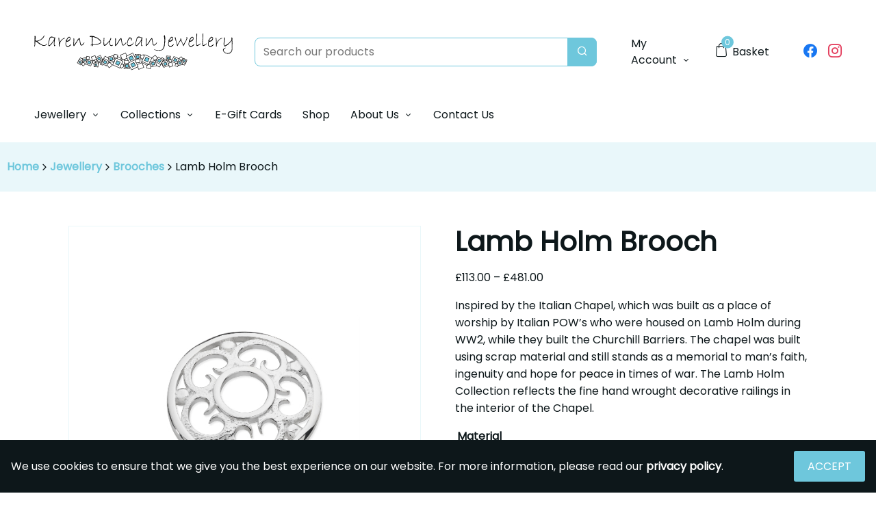

--- FILE ---
content_type: text/html; charset=UTF-8
request_url: https://karenduncanjewellery.com/product/lamb-holm-brooch/
body_size: 18586
content:
<!doctype html>
<html lang="en-GB">
<head>
<meta charset="UTF-8">
<meta name="viewport" content="width=device-width, initial-scale=1">
<meta name="theme-color" content="#6ec7dc">
<title>Lamb Holm Brooch &#8211; Karen Duncan Jewellery</title>
<meta name='robots' content='max-image-preview:large' />
<style>img:is([sizes="auto" i], [sizes^="auto," i]) { contain-intrinsic-size: 3000px 1500px }</style>
<link rel='dns-prefetch' href='//cdn.jsdelivr.net' />
<link rel='dns-prefetch' href='//code.jquery.com' />
<link rel="alternate" type="application/rss+xml" title="Karen Duncan Jewellery &raquo; Feed" href="https://karenduncanjewellery.com/feed/" />
<link rel="alternate" type="application/rss+xml" title="Karen Duncan Jewellery &raquo; Comments Feed" href="https://karenduncanjewellery.com/comments/feed/" />
<link rel="alternate" type="application/rss+xml" title="Karen Duncan Jewellery &raquo; Lamb Holm Brooch Comments Feed" href="https://karenduncanjewellery.com/product/lamb-holm-brooch/feed/" />
<!-- This site uses the Google Analytics by MonsterInsights plugin v9.2.4 - Using Analytics tracking - https://www.monsterinsights.com/ -->
<script src="//www.googletagmanager.com/gtag/js?id=G-WRCKD3E935"  data-cfasync="false" data-wpfc-render="false" type="text/javascript" async></script>
<script data-cfasync="false" data-wpfc-render="false" type="text/javascript">
var mi_version = '9.2.4';
var mi_track_user = true;
var mi_no_track_reason = '';
var MonsterInsightsDefaultLocations = {"page_location":"https:\/\/karenduncanjewellery.com\/product\/lamb-holm-brooch\/"};
if ( typeof MonsterInsightsPrivacyGuardFilter === 'function' ) {
var MonsterInsightsLocations = (typeof MonsterInsightsExcludeQuery === 'object') ? MonsterInsightsPrivacyGuardFilter( MonsterInsightsExcludeQuery ) : MonsterInsightsPrivacyGuardFilter( MonsterInsightsDefaultLocations );
} else {
var MonsterInsightsLocations = (typeof MonsterInsightsExcludeQuery === 'object') ? MonsterInsightsExcludeQuery : MonsterInsightsDefaultLocations;
}
var disableStrs = [
'ga-disable-G-WRCKD3E935',
];
/* Function to detect opted out users */
function __gtagTrackerIsOptedOut() {
for (var index = 0; index < disableStrs.length; index++) {
if (document.cookie.indexOf(disableStrs[index] + '=true') > -1) {
return true;
}
}
return false;
}
/* Disable tracking if the opt-out cookie exists. */
if (__gtagTrackerIsOptedOut()) {
for (var index = 0; index < disableStrs.length; index++) {
window[disableStrs[index]] = true;
}
}
/* Opt-out function */
function __gtagTrackerOptout() {
for (var index = 0; index < disableStrs.length; index++) {
document.cookie = disableStrs[index] + '=true; expires=Thu, 31 Dec 2099 23:59:59 UTC; path=/';
window[disableStrs[index]] = true;
}
}
if ('undefined' === typeof gaOptout) {
function gaOptout() {
__gtagTrackerOptout();
}
}
window.dataLayer = window.dataLayer || [];
window.MonsterInsightsDualTracker = {
helpers: {},
trackers: {},
};
if (mi_track_user) {
function __gtagDataLayer() {
dataLayer.push(arguments);
}
function __gtagTracker(type, name, parameters) {
if (!parameters) {
parameters = {};
}
if (parameters.send_to) {
__gtagDataLayer.apply(null, arguments);
return;
}
if (type === 'event') {
parameters.send_to = monsterinsights_frontend.v4_id;
var hookName = name;
if (typeof parameters['event_category'] !== 'undefined') {
hookName = parameters['event_category'] + ':' + name;
}
if (typeof MonsterInsightsDualTracker.trackers[hookName] !== 'undefined') {
MonsterInsightsDualTracker.trackers[hookName](parameters);
} else {
__gtagDataLayer('event', name, parameters);
}
} else {
__gtagDataLayer.apply(null, arguments);
}
}
__gtagTracker('js', new Date());
__gtagTracker('set', {
'developer_id.dZGIzZG': true,
});
if ( MonsterInsightsLocations.page_location ) {
__gtagTracker('set', MonsterInsightsLocations);
}
__gtagTracker('config', 'G-WRCKD3E935', {"forceSSL":"true","link_attribution":"true"} );
window.gtag = __gtagTracker;										(function () {
/* https://developers.google.com/analytics/devguides/collection/analyticsjs/ */
/* ga and __gaTracker compatibility shim. */
var noopfn = function () {
return null;
};
var newtracker = function () {
return new Tracker();
};
var Tracker = function () {
return null;
};
var p = Tracker.prototype;
p.get = noopfn;
p.set = noopfn;
p.send = function () {
var args = Array.prototype.slice.call(arguments);
args.unshift('send');
__gaTracker.apply(null, args);
};
var __gaTracker = function () {
var len = arguments.length;
if (len === 0) {
return;
}
var f = arguments[len - 1];
if (typeof f !== 'object' || f === null || typeof f.hitCallback !== 'function') {
if ('send' === arguments[0]) {
var hitConverted, hitObject = false, action;
if ('event' === arguments[1]) {
if ('undefined' !== typeof arguments[3]) {
hitObject = {
'eventAction': arguments[3],
'eventCategory': arguments[2],
'eventLabel': arguments[4],
'value': arguments[5] ? arguments[5] : 1,
}
}
}
if ('pageview' === arguments[1]) {
if ('undefined' !== typeof arguments[2]) {
hitObject = {
'eventAction': 'page_view',
'page_path': arguments[2],
}
}
}
if (typeof arguments[2] === 'object') {
hitObject = arguments[2];
}
if (typeof arguments[5] === 'object') {
Object.assign(hitObject, arguments[5]);
}
if ('undefined' !== typeof arguments[1].hitType) {
hitObject = arguments[1];
if ('pageview' === hitObject.hitType) {
hitObject.eventAction = 'page_view';
}
}
if (hitObject) {
action = 'timing' === arguments[1].hitType ? 'timing_complete' : hitObject.eventAction;
hitConverted = mapArgs(hitObject);
__gtagTracker('event', action, hitConverted);
}
}
return;
}
function mapArgs(args) {
var arg, hit = {};
var gaMap = {
'eventCategory': 'event_category',
'eventAction': 'event_action',
'eventLabel': 'event_label',
'eventValue': 'event_value',
'nonInteraction': 'non_interaction',
'timingCategory': 'event_category',
'timingVar': 'name',
'timingValue': 'value',
'timingLabel': 'event_label',
'page': 'page_path',
'location': 'page_location',
'title': 'page_title',
'referrer' : 'page_referrer',
};
for (arg in args) {
if (!(!args.hasOwnProperty(arg) || !gaMap.hasOwnProperty(arg))) {
hit[gaMap[arg]] = args[arg];
} else {
hit[arg] = args[arg];
}
}
return hit;
}
try {
f.hitCallback();
} catch (ex) {
}
};
__gaTracker.create = newtracker;
__gaTracker.getByName = newtracker;
__gaTracker.getAll = function () {
return [];
};
__gaTracker.remove = noopfn;
__gaTracker.loaded = true;
window['__gaTracker'] = __gaTracker;
})();
} else {
console.log("");
(function () {
function __gtagTracker() {
return null;
}
window['__gtagTracker'] = __gtagTracker;
window['gtag'] = __gtagTracker;
})();
}
</script>
<!-- / Google Analytics by MonsterInsights -->
<!-- <link rel='stylesheet' id='wp-block-library-css' href='https://karenduncanjewellery.com/wp-includes/css/dist/block-library/style.min.css?ver=094f35cb4bb94620e8281240a3d7ea18' type='text/css' media='all' /> -->
<link rel="stylesheet" type="text/css" href="//karenduncanjewellery.com/wp-content/cache/wpfc-minified/qa66omb7/5umtu.css" media="all"/>
<style id='classic-theme-styles-inline-css' type='text/css'>
/*! This file is auto-generated */
.wp-block-button__link{color:#fff;background-color:#32373c;border-radius:9999px;box-shadow:none;text-decoration:none;padding:calc(.667em + 2px) calc(1.333em + 2px);font-size:1.125em}.wp-block-file__button{background:#32373c;color:#fff;text-decoration:none}
</style>
<style id='global-styles-inline-css' type='text/css'>
:root{--wp--preset--aspect-ratio--square: 1;--wp--preset--aspect-ratio--4-3: 4/3;--wp--preset--aspect-ratio--3-4: 3/4;--wp--preset--aspect-ratio--3-2: 3/2;--wp--preset--aspect-ratio--2-3: 2/3;--wp--preset--aspect-ratio--16-9: 16/9;--wp--preset--aspect-ratio--9-16: 9/16;--wp--preset--color--black: #000000;--wp--preset--color--cyan-bluish-gray: #abb8c3;--wp--preset--color--white: #ffffff;--wp--preset--color--pale-pink: #f78da7;--wp--preset--color--vivid-red: #cf2e2e;--wp--preset--color--luminous-vivid-orange: #ff6900;--wp--preset--color--luminous-vivid-amber: #fcb900;--wp--preset--color--light-green-cyan: #7bdcb5;--wp--preset--color--vivid-green-cyan: #00d084;--wp--preset--color--pale-cyan-blue: #8ed1fc;--wp--preset--color--vivid-cyan-blue: #0693e3;--wp--preset--color--vivid-purple: #9b51e0;--wp--preset--gradient--vivid-cyan-blue-to-vivid-purple: linear-gradient(135deg,rgba(6,147,227,1) 0%,rgb(155,81,224) 100%);--wp--preset--gradient--light-green-cyan-to-vivid-green-cyan: linear-gradient(135deg,rgb(122,220,180) 0%,rgb(0,208,130) 100%);--wp--preset--gradient--luminous-vivid-amber-to-luminous-vivid-orange: linear-gradient(135deg,rgba(252,185,0,1) 0%,rgba(255,105,0,1) 100%);--wp--preset--gradient--luminous-vivid-orange-to-vivid-red: linear-gradient(135deg,rgba(255,105,0,1) 0%,rgb(207,46,46) 100%);--wp--preset--gradient--very-light-gray-to-cyan-bluish-gray: linear-gradient(135deg,rgb(238,238,238) 0%,rgb(169,184,195) 100%);--wp--preset--gradient--cool-to-warm-spectrum: linear-gradient(135deg,rgb(74,234,220) 0%,rgb(151,120,209) 20%,rgb(207,42,186) 40%,rgb(238,44,130) 60%,rgb(251,105,98) 80%,rgb(254,248,76) 100%);--wp--preset--gradient--blush-light-purple: linear-gradient(135deg,rgb(255,206,236) 0%,rgb(152,150,240) 100%);--wp--preset--gradient--blush-bordeaux: linear-gradient(135deg,rgb(254,205,165) 0%,rgb(254,45,45) 50%,rgb(107,0,62) 100%);--wp--preset--gradient--luminous-dusk: linear-gradient(135deg,rgb(255,203,112) 0%,rgb(199,81,192) 50%,rgb(65,88,208) 100%);--wp--preset--gradient--pale-ocean: linear-gradient(135deg,rgb(255,245,203) 0%,rgb(182,227,212) 50%,rgb(51,167,181) 100%);--wp--preset--gradient--electric-grass: linear-gradient(135deg,rgb(202,248,128) 0%,rgb(113,206,126) 100%);--wp--preset--gradient--midnight: linear-gradient(135deg,rgb(2,3,129) 0%,rgb(40,116,252) 100%);--wp--preset--font-size--small: 13px;--wp--preset--font-size--medium: 20px;--wp--preset--font-size--large: 36px;--wp--preset--font-size--x-large: 42px;--wp--preset--font-family--inter: "Inter", sans-serif;--wp--preset--font-family--cardo: Cardo;--wp--preset--spacing--20: 0.44rem;--wp--preset--spacing--30: 0.67rem;--wp--preset--spacing--40: 1rem;--wp--preset--spacing--50: 1.5rem;--wp--preset--spacing--60: 2.25rem;--wp--preset--spacing--70: 3.38rem;--wp--preset--spacing--80: 5.06rem;--wp--preset--shadow--natural: 6px 6px 9px rgba(0, 0, 0, 0.2);--wp--preset--shadow--deep: 12px 12px 50px rgba(0, 0, 0, 0.4);--wp--preset--shadow--sharp: 6px 6px 0px rgba(0, 0, 0, 0.2);--wp--preset--shadow--outlined: 6px 6px 0px -3px rgba(255, 255, 255, 1), 6px 6px rgba(0, 0, 0, 1);--wp--preset--shadow--crisp: 6px 6px 0px rgba(0, 0, 0, 1);}:where(.is-layout-flex){gap: 0.5em;}:where(.is-layout-grid){gap: 0.5em;}body .is-layout-flex{display: flex;}.is-layout-flex{flex-wrap: wrap;align-items: center;}.is-layout-flex > :is(*, div){margin: 0;}body .is-layout-grid{display: grid;}.is-layout-grid > :is(*, div){margin: 0;}:where(.wp-block-columns.is-layout-flex){gap: 2em;}:where(.wp-block-columns.is-layout-grid){gap: 2em;}:where(.wp-block-post-template.is-layout-flex){gap: 1.25em;}:where(.wp-block-post-template.is-layout-grid){gap: 1.25em;}.has-black-color{color: var(--wp--preset--color--black) !important;}.has-cyan-bluish-gray-color{color: var(--wp--preset--color--cyan-bluish-gray) !important;}.has-white-color{color: var(--wp--preset--color--white) !important;}.has-pale-pink-color{color: var(--wp--preset--color--pale-pink) !important;}.has-vivid-red-color{color: var(--wp--preset--color--vivid-red) !important;}.has-luminous-vivid-orange-color{color: var(--wp--preset--color--luminous-vivid-orange) !important;}.has-luminous-vivid-amber-color{color: var(--wp--preset--color--luminous-vivid-amber) !important;}.has-light-green-cyan-color{color: var(--wp--preset--color--light-green-cyan) !important;}.has-vivid-green-cyan-color{color: var(--wp--preset--color--vivid-green-cyan) !important;}.has-pale-cyan-blue-color{color: var(--wp--preset--color--pale-cyan-blue) !important;}.has-vivid-cyan-blue-color{color: var(--wp--preset--color--vivid-cyan-blue) !important;}.has-vivid-purple-color{color: var(--wp--preset--color--vivid-purple) !important;}.has-black-background-color{background-color: var(--wp--preset--color--black) !important;}.has-cyan-bluish-gray-background-color{background-color: var(--wp--preset--color--cyan-bluish-gray) !important;}.has-white-background-color{background-color: var(--wp--preset--color--white) !important;}.has-pale-pink-background-color{background-color: var(--wp--preset--color--pale-pink) !important;}.has-vivid-red-background-color{background-color: var(--wp--preset--color--vivid-red) !important;}.has-luminous-vivid-orange-background-color{background-color: var(--wp--preset--color--luminous-vivid-orange) !important;}.has-luminous-vivid-amber-background-color{background-color: var(--wp--preset--color--luminous-vivid-amber) !important;}.has-light-green-cyan-background-color{background-color: var(--wp--preset--color--light-green-cyan) !important;}.has-vivid-green-cyan-background-color{background-color: var(--wp--preset--color--vivid-green-cyan) !important;}.has-pale-cyan-blue-background-color{background-color: var(--wp--preset--color--pale-cyan-blue) !important;}.has-vivid-cyan-blue-background-color{background-color: var(--wp--preset--color--vivid-cyan-blue) !important;}.has-vivid-purple-background-color{background-color: var(--wp--preset--color--vivid-purple) !important;}.has-black-border-color{border-color: var(--wp--preset--color--black) !important;}.has-cyan-bluish-gray-border-color{border-color: var(--wp--preset--color--cyan-bluish-gray) !important;}.has-white-border-color{border-color: var(--wp--preset--color--white) !important;}.has-pale-pink-border-color{border-color: var(--wp--preset--color--pale-pink) !important;}.has-vivid-red-border-color{border-color: var(--wp--preset--color--vivid-red) !important;}.has-luminous-vivid-orange-border-color{border-color: var(--wp--preset--color--luminous-vivid-orange) !important;}.has-luminous-vivid-amber-border-color{border-color: var(--wp--preset--color--luminous-vivid-amber) !important;}.has-light-green-cyan-border-color{border-color: var(--wp--preset--color--light-green-cyan) !important;}.has-vivid-green-cyan-border-color{border-color: var(--wp--preset--color--vivid-green-cyan) !important;}.has-pale-cyan-blue-border-color{border-color: var(--wp--preset--color--pale-cyan-blue) !important;}.has-vivid-cyan-blue-border-color{border-color: var(--wp--preset--color--vivid-cyan-blue) !important;}.has-vivid-purple-border-color{border-color: var(--wp--preset--color--vivid-purple) !important;}.has-vivid-cyan-blue-to-vivid-purple-gradient-background{background: var(--wp--preset--gradient--vivid-cyan-blue-to-vivid-purple) !important;}.has-light-green-cyan-to-vivid-green-cyan-gradient-background{background: var(--wp--preset--gradient--light-green-cyan-to-vivid-green-cyan) !important;}.has-luminous-vivid-amber-to-luminous-vivid-orange-gradient-background{background: var(--wp--preset--gradient--luminous-vivid-amber-to-luminous-vivid-orange) !important;}.has-luminous-vivid-orange-to-vivid-red-gradient-background{background: var(--wp--preset--gradient--luminous-vivid-orange-to-vivid-red) !important;}.has-very-light-gray-to-cyan-bluish-gray-gradient-background{background: var(--wp--preset--gradient--very-light-gray-to-cyan-bluish-gray) !important;}.has-cool-to-warm-spectrum-gradient-background{background: var(--wp--preset--gradient--cool-to-warm-spectrum) !important;}.has-blush-light-purple-gradient-background{background: var(--wp--preset--gradient--blush-light-purple) !important;}.has-blush-bordeaux-gradient-background{background: var(--wp--preset--gradient--blush-bordeaux) !important;}.has-luminous-dusk-gradient-background{background: var(--wp--preset--gradient--luminous-dusk) !important;}.has-pale-ocean-gradient-background{background: var(--wp--preset--gradient--pale-ocean) !important;}.has-electric-grass-gradient-background{background: var(--wp--preset--gradient--electric-grass) !important;}.has-midnight-gradient-background{background: var(--wp--preset--gradient--midnight) !important;}.has-small-font-size{font-size: var(--wp--preset--font-size--small) !important;}.has-medium-font-size{font-size: var(--wp--preset--font-size--medium) !important;}.has-large-font-size{font-size: var(--wp--preset--font-size--large) !important;}.has-x-large-font-size{font-size: var(--wp--preset--font-size--x-large) !important;}
:where(.wp-block-post-template.is-layout-flex){gap: 1.25em;}:where(.wp-block-post-template.is-layout-grid){gap: 1.25em;}
:where(.wp-block-columns.is-layout-flex){gap: 2em;}:where(.wp-block-columns.is-layout-grid){gap: 2em;}
:root :where(.wp-block-pullquote){font-size: 1.5em;line-height: 1.6;}
</style>
<!-- <link rel='stylesheet' id='photoswipe-css' href='https://karenduncanjewellery.com/wp-content/plugins/woocommerce/assets/css/photoswipe/photoswipe.min.css?ver=9.6.0' type='text/css' media='all' /> -->
<!-- <link rel='stylesheet' id='photoswipe-default-skin-css' href='https://karenduncanjewellery.com/wp-content/plugins/woocommerce/assets/css/photoswipe/default-skin/default-skin.min.css?ver=9.6.0' type='text/css' media='all' /> -->
<link rel="stylesheet" type="text/css" href="//karenduncanjewellery.com/wp-content/cache/wpfc-minified/oz20ic4/5un12.css" media="all"/>
<style id='woocommerce-inline-inline-css' type='text/css'>
.woocommerce form .form-row .required { visibility: visible; }
</style>
<!-- <link rel='stylesheet' id='if-menu-site-css-css' href='https://karenduncanjewellery.com/wp-content/plugins/if-menu/assets/if-menu-site.css?ver=094f35cb4bb94620e8281240a3d7ea18' type='text/css' media='all' /> -->
<!-- <link rel='stylesheet' id='woo-variation-swatches-css' href='https://karenduncanjewellery.com/wp-content/plugins/woo-variation-swatches/assets/css/frontend.min.css?ver=1733970110' type='text/css' media='all' /> -->
<link rel="stylesheet" type="text/css" href="//karenduncanjewellery.com/wp-content/cache/wpfc-minified/7vhiy1da/5umtu.css" media="all"/>
<style id='woo-variation-swatches-inline-css' type='text/css'>
:root {
--wvs-tick:url("data:image/svg+xml;utf8,%3Csvg filter='drop-shadow(0px 0px 2px rgb(0 0 0 / .8))' xmlns='http://www.w3.org/2000/svg'  viewBox='0 0 30 30'%3E%3Cpath fill='none' stroke='%23ffffff' stroke-linecap='round' stroke-linejoin='round' stroke-width='4' d='M4 16L11 23 27 7'/%3E%3C/svg%3E");
--wvs-cross:url("data:image/svg+xml;utf8,%3Csvg filter='drop-shadow(0px 0px 5px rgb(255 255 255 / .6))' xmlns='http://www.w3.org/2000/svg' width='72px' height='72px' viewBox='0 0 24 24'%3E%3Cpath fill='none' stroke='%23ff0000' stroke-linecap='round' stroke-width='0.6' d='M5 5L19 19M19 5L5 19'/%3E%3C/svg%3E");
--wvs-single-product-item-width:30px;
--wvs-single-product-item-height:30px;
--wvs-single-product-item-font-size:16px}
</style>
<!-- <link rel='stylesheet' id='hint-css' href='https://karenduncanjewellery.com/wp-content/plugins/woo-smart-compare/assets/libs/hint/hint.min.css?ver=094f35cb4bb94620e8281240a3d7ea18' type='text/css' media='all' /> -->
<!-- <link rel='stylesheet' id='perfect-scrollbar-css' href='https://karenduncanjewellery.com/wp-content/plugins/woo-smart-compare/assets/libs/perfect-scrollbar/css/perfect-scrollbar.min.css?ver=094f35cb4bb94620e8281240a3d7ea18' type='text/css' media='all' /> -->
<!-- <link rel='stylesheet' id='perfect-scrollbar-wpc-css' href='https://karenduncanjewellery.com/wp-content/plugins/woo-smart-compare/assets/libs/perfect-scrollbar/css/custom-theme.css?ver=094f35cb4bb94620e8281240a3d7ea18' type='text/css' media='all' /> -->
<!-- <link rel='stylesheet' id='woosc-frontend-css' href='https://karenduncanjewellery.com/wp-content/plugins/woo-smart-compare/assets/css/frontend.css?ver=6.4.3' type='text/css' media='all' /> -->
<!-- <link rel='stylesheet' id='ywgc-frontend-css' href='https://karenduncanjewellery.com/wp-content/plugins/yith-woocommerce-gift-cards/assets/css/ywgc-frontend.css?ver=4.21.0' type='text/css' media='all' /> -->
<link rel="stylesheet" type="text/css" href="//karenduncanjewellery.com/wp-content/cache/wpfc-minified/q7gjic9v/5un12.css" media="all"/>
<style id='ywgc-frontend-inline-css' type='text/css'>
.ywgc_apply_gift_card_button{
background-color:#448a85 !important;
color:#ffffff!important;
}
.ywgc_apply_gift_card_button:hover{
background-color:#4ac4aa!important;
color:#ffffff!important;
}
.ywgc_enter_code{
background-color:#ffffff;
color:#000000;
}
.ywgc_enter_code:hover{
background-color:#ffffff;
color: #000000;
}
.gift-cards-list button{
border: 1px solid #000000;
}
.selected_image_parent{
border: 2px dashed #000000 !important;
}
.ywgc-preset-image.selected_image_parent:after{
background-color: #000000;
}
.ywgc-predefined-amount-button.selected_button{
background-color: #000000;
}
.ywgc-on-sale-text{
color:#000000;
}
.ywgc-choose-image.ywgc-choose-template:hover{
background: rgba(0, 0, 0, 0.9);
}
.ywgc-choose-image.ywgc-choose-template{
background: rgba(0, 0, 0, 0.8);
}
.ui-datepicker a.ui-state-active, .ui-datepicker a.ui-state-hover {
background:#000000 !important;
color: white;
}
.ywgc-form-preview-separator{
background-color: #000000;
}
.ywgc-form-preview-amount{
color: #000000;
}
#ywgc-manual-amount{
border: 1px solid #000000;
}
.ywgc-template-categories a:hover,
.ywgc-template-categories a.ywgc-category-selected{
color: #000000;
}
.ywgc-design-list-modal .ywgc-preset-image:before {
background-color: #000000;
}
.ywgc-custom-upload-container-modal .ywgc-custom-design-modal-preview-close {
background-color: #000000;
}
</style>
<link rel='stylesheet' id='jquery-ui-css-css' href='//code.jquery.com/ui/1.13.1/themes/smoothness/jquery-ui.css?ver=1' type='text/css' media='all' />
<!-- <link rel='stylesheet' id='dashicons-css' href='https://karenduncanjewellery.com/wp-includes/css/dashicons.min.css?ver=094f35cb4bb94620e8281240a3d7ea18' type='text/css' media='all' /> -->
<link rel="stylesheet" type="text/css" href="//karenduncanjewellery.com/wp-content/cache/wpfc-minified/f3irrvem/5un12.css" media="all"/>
<style id='dashicons-inline-css' type='text/css'>
[data-font="Dashicons"]:before {font-family: 'Dashicons' !important;content: attr(data-icon) !important;speak: none !important;font-weight: normal !important;font-variant: normal !important;text-transform: none !important;line-height: 1 !important;font-style: normal !important;-webkit-font-smoothing: antialiased !important;-moz-osx-font-smoothing: grayscale !important;}
</style>
<!-- <link rel='stylesheet' id='brands-styles-css' href='https://karenduncanjewellery.com/wp-content/plugins/woocommerce/assets/css/brands.css?ver=9.6.0' type='text/css' media='all' /> -->
<!-- <link rel='stylesheet' id='kdj-style-css' href='https://karenduncanjewellery.com/wp-content/themes/kdj-theme/style.min.css?ver=1705315147' type='text/css' media='all' /> -->
<link rel="stylesheet" type="text/css" href="//karenduncanjewellery.com/wp-content/cache/wpfc-minified/dfi44n5v/5un12.css" media="all"/>
<link rel='stylesheet' id='slick-css-css' href='https://cdn.jsdelivr.net/npm/slick-carousel@1.8.1/slick/slick.css?ver=094f35cb4bb94620e8281240a3d7ea18' type='text/css' media='all' />
<script src='//karenduncanjewellery.com/wp-content/cache/wpfc-minified/8lglrm04/5umtu.js' type="text/javascript"></script>
<!-- <script type="text/javascript" src="https://karenduncanjewellery.com/wp-content/plugins/google-analytics-for-wordpress/assets/js/frontend-gtag.min.js?ver=9.2.4" id="monsterinsights-frontend-script-js" async="async" data-wp-strategy="async"></script> -->
<script data-cfasync="false" data-wpfc-render="false" type="text/javascript" id='monsterinsights-frontend-script-js-extra'>/* <![CDATA[ */
var monsterinsights_frontend = {"js_events_tracking":"true","download_extensions":"doc,pdf,ppt,zip,xls,docx,pptx,xlsx","inbound_paths":"[{\"path\":\"\\\/go\\\/\",\"label\":\"affiliate\"},{\"path\":\"\\\/recommend\\\/\",\"label\":\"affiliate\"}]","home_url":"https:\/\/karenduncanjewellery.com","hash_tracking":"false","v4_id":"G-WRCKD3E935"};/* ]]> */
</script>
<script src='//karenduncanjewellery.com/wp-content/cache/wpfc-minified/m90g9o1t/5un12.js' type="text/javascript"></script>
<!-- <script type="text/javascript" src="https://karenduncanjewellery.com/wp-content/plugins/woocommerce/assets/js/photoswipe/photoswipe.min.js?ver=4.1.1-wc.9.6.0" id="photoswipe-js" defer="defer" data-wp-strategy="defer"></script> -->
<!-- <script type="text/javascript" src="https://karenduncanjewellery.com/wp-content/plugins/woocommerce/assets/js/photoswipe/photoswipe-ui-default.min.js?ver=4.1.1-wc.9.6.0" id="photoswipe-ui-default-js" defer="defer" data-wp-strategy="defer"></script> -->
<!-- <script type="text/javascript" src="https://karenduncanjewellery.com/wp-includes/js/jquery/jquery.min.js?ver=3.7.1" id="jquery-core-js"></script> -->
<!-- <script type="text/javascript" src="https://karenduncanjewellery.com/wp-includes/js/jquery/jquery-migrate.min.js?ver=3.4.1" id="jquery-migrate-js"></script> -->
<script type="text/javascript" id="wc-single-product-js-extra">
/* <![CDATA[ */
var wc_single_product_params = {"i18n_required_rating_text":"Please select a rating","i18n_product_gallery_trigger_text":"View full-screen image gallery","review_rating_required":"yes","flexslider":{"rtl":false,"animation":"slide","smoothHeight":true,"directionNav":false,"controlNav":"thumbnails","slideshow":false,"animationSpeed":500,"animationLoop":false,"allowOneSlide":false},"zoom_enabled":"","zoom_options":[],"photoswipe_enabled":"1","photoswipe_options":{"shareEl":false,"closeOnScroll":false,"history":false,"hideAnimationDuration":0,"showAnimationDuration":0},"flexslider_enabled":""};
/* ]]> */
</script>
<script src='//karenduncanjewellery.com/wp-content/cache/wpfc-minified/22x4uyz3/5un12.js' type="text/javascript"></script>
<!-- <script type="text/javascript" src="https://karenduncanjewellery.com/wp-content/plugins/woocommerce/assets/js/frontend/single-product.min.js?ver=9.6.0" id="wc-single-product-js" defer="defer" data-wp-strategy="defer"></script> -->
<!-- <script type="text/javascript" src="https://karenduncanjewellery.com/wp-content/plugins/woocommerce/assets/js/jquery-blockui/jquery.blockUI.min.js?ver=2.7.0-wc.9.6.0" id="jquery-blockui-js" data-wp-strategy="defer"></script> -->
<!-- <script type="text/javascript" src="https://karenduncanjewellery.com/wp-content/plugins/woocommerce/assets/js/js-cookie/js.cookie.min.js?ver=2.1.4-wc.9.6.0" id="js-cookie-js" data-wp-strategy="defer"></script> -->
<script type="text/javascript" src="https://cdn.jsdelivr.net/npm/slick-carousel@1.8.1/slick/slick.min.js?ver=094f35cb4bb94620e8281240a3d7ea18" id="slick-js-js"></script>
<link rel="https://api.w.org/" href="https://karenduncanjewellery.com/wp-json/" /><link rel="alternate" title="JSON" type="application/json" href="https://karenduncanjewellery.com/wp-json/wp/v2/product/417" /><link rel="EditURI" type="application/rsd+xml" title="RSD" href="https://karenduncanjewellery.com/xmlrpc.php?rsd" />
<link rel="canonical" href="https://karenduncanjewellery.com/product/lamb-holm-brooch/" />
<link rel='shortlink' href='https://karenduncanjewellery.com/?p=417' />
<link rel="alternate" title="oEmbed (JSON)" type="application/json+oembed" href="https://karenduncanjewellery.com/wp-json/oembed/1.0/embed?url=https%3A%2F%2Fkarenduncanjewellery.com%2Fproduct%2Flamb-holm-brooch%2F" />
<link rel="alternate" title="oEmbed (XML)" type="text/xml+oembed" href="https://karenduncanjewellery.com/wp-json/oembed/1.0/embed?url=https%3A%2F%2Fkarenduncanjewellery.com%2Fproduct%2Flamb-holm-brooch%2F&#038;format=xml" />
<noscript><style>.woocommerce-product-gallery{ opacity: 1 !important; }</style></noscript>
<style class='wp-fonts-local' type='text/css'>
@font-face{font-family:Inter;font-style:normal;font-weight:300 900;font-display:fallback;src:url('https://karenduncanjewellery.com/wp-content/plugins/woocommerce/assets/fonts/Inter-VariableFont_slnt,wght.woff2') format('woff2');font-stretch:normal;}
@font-face{font-family:Cardo;font-style:normal;font-weight:400;font-display:fallback;src:url('https://karenduncanjewellery.com/wp-content/plugins/woocommerce/assets/fonts/cardo_normal_400.woff2') format('woff2');}
</style>
<link rel="icon" href="https://karenduncanjewellery.com/wp-content/uploads/2021/11/cropped-kdj-favicon-32x32.png" sizes="32x32" />
<link rel="icon" href="https://karenduncanjewellery.com/wp-content/uploads/2021/11/cropped-kdj-favicon-192x192.png" sizes="192x192" />
<link rel="apple-touch-icon" href="https://karenduncanjewellery.com/wp-content/uploads/2021/11/cropped-kdj-favicon-180x180.png" />
<meta name="msapplication-TileImage" content="https://karenduncanjewellery.com/wp-content/uploads/2021/11/cropped-kdj-favicon-270x270.png" />
<style type="text/css" id="wp-custom-css">
.ywgc-main-form-preview-container{
display: none !important;
}
.ywgc_have_code{
grid-column: 1/-1;
}		</style>
</head>
<body class="product-template-default single single-product postid-417 wp-custom-logo theme-kdj-theme wc-braintree-body woocommerce woocommerce-page woocommerce-no-js woo-variation-swatches wvs-behavior-blur wvs-theme-kdj-theme wvs-mobile wvs-show-label wvs-tooltip">
<div id="page" class="site">
<header class="site-header">
<div class="mobile-menu-bar">
<div class="hamburger" role="button" aria-label="Toggle mobile menu" title="Toggle mobile menu">
<div class="bar"></div>
<div class="bar"></div>
<div class="bar"></div>
</div>    <button class="search-button icon-button" aria-label="Search" title="Search"><i class="icon-search"></i></button>
<a href="https://karenduncanjewellery.com/my-account/" class="account-button icon-button" aria-label="My Account" title="My Account">
<i class="icon-account"></i>
</a>
<a href="https://karenduncanjewellery.com/basket/" class="basket-button" title="View Basket - 0 items">
<div class="basket-count-wrapper">
<i class="icon-shopping-bag"></i>
<span class="basket-count">0</span>
</div>
</a></div>			
<div class="mobile-menu">
<form action="https://karenduncanjewellery.com/shop" method="get" autocomplete="off" class="search-bar">
<input type="text" name="s" id="search" value="" placeholder="Search our products" />
<button type="submit" class="search-icon" title="Search"><i class="icon-search"></i></button>
</form>    <nav class="mobile-nav">
<ul id="menu-primary-menu" class="menu" role="menubar"><li id="menu-item-19892" class="mega-menu menu-item menu-item-type-taxonomy menu-item-object-product_cat current-product-ancestor menu-item-has-children menu-item-19892"><a href="https://karenduncanjewellery.com/product-category/jewellery/">Jewellery</a>
<ul class="sub-menu">
<li id="menu-item-19893" class="menu-item menu-item-type-taxonomy menu-item-object-product_cat menu-item-19893"><a href="https://karenduncanjewellery.com/product-category/jewellery/bracelets-jewellery/">Bracelets</a></li>
<li id="menu-item-19894" class="menu-item menu-item-type-taxonomy menu-item-object-product_cat current-product-ancestor current-menu-parent current-product-parent menu-item-19894"><a href="https://karenduncanjewellery.com/product-category/jewellery/brooches-jewellery/">Brooches</a></li>
<li id="menu-item-19895" class="menu-item menu-item-type-taxonomy menu-item-object-product_cat menu-item-19895"><a href="https://karenduncanjewellery.com/product-category/jewellery/charms-jewellery/">Charms</a></li>
<li id="menu-item-19896" class="menu-item menu-item-type-taxonomy menu-item-object-product_cat menu-item-19896"><a href="https://karenduncanjewellery.com/product-category/jewellery/cufflinks-jewellery/">Cufflinks</a></li>
<li id="menu-item-19897" class="menu-item menu-item-type-taxonomy menu-item-object-product_cat menu-item-19897"><a href="https://karenduncanjewellery.com/product-category/jewellery/earrings-jewellery/">Earrings</a></li>
<li id="menu-item-19898" class="menu-item menu-item-type-taxonomy menu-item-object-product_cat menu-item-19898"><a href="https://karenduncanjewellery.com/product-category/jewellery/necklets-jewellery/">Necklets</a></li>
<li id="menu-item-19899" class="menu-item menu-item-type-taxonomy menu-item-object-product_cat menu-item-19899"><a href="https://karenduncanjewellery.com/product-category/jewellery/pendants-jewellery/">Pendants</a></li>
<li id="menu-item-19900" class="menu-item menu-item-type-taxonomy menu-item-object-product_cat menu-item-19900"><a href="https://karenduncanjewellery.com/product-category/jewellery/rings/">Rings</a></li>
</ul>
</li>
<li id="menu-item-19881" class="mega-menu menu-item menu-item-type-taxonomy menu-item-object-product_cat current-product-ancestor menu-item-has-children menu-item-19881"><a href="https://karenduncanjewellery.com/product-category/collections/">Collections</a>
<ul class="sub-menu">
<li id="menu-item-19882" class="menu-item menu-item-type-taxonomy menu-item-object-product_cat menu-item-19882"><a href="https://karenduncanjewellery.com/product-category/collections/bee-collection-collections/">Bee Collection</a></li>
<li id="menu-item-19883" class="menu-item menu-item-type-taxonomy menu-item-object-product_cat menu-item-19883"><a href="https://karenduncanjewellery.com/product-category/collections/blocks-collection-collections/">Blocks Collection</a></li>
<li id="menu-item-19884" class="menu-item menu-item-type-taxonomy menu-item-object-product_cat menu-item-19884"><a href="https://karenduncanjewellery.com/product-category/collections/bubbles-collection-collections/">Bubbles Collection</a></li>
<li id="menu-item-20188" class="menu-item menu-item-type-taxonomy menu-item-object-product_cat menu-item-20188"><a href="https://karenduncanjewellery.com/product-category/collections/burri-collection/">Burri Collection</a></li>
<li id="menu-item-20656" class="menu-item menu-item-type-taxonomy menu-item-object-product_cat menu-item-20656"><a href="https://karenduncanjewellery.com/product-category/collections/dr-john-rae/">Dr John Rae</a></li>
<li id="menu-item-19885" class="menu-item menu-item-type-taxonomy menu-item-object-product_cat menu-item-19885"><a href="https://karenduncanjewellery.com/product-category/collections/ebb-collection-collections/">Ebb Collection</a></li>
<li id="menu-item-20189" class="menu-item menu-item-type-taxonomy menu-item-object-product_cat menu-item-20189"><a href="https://karenduncanjewellery.com/product-category/collections/echna-swan/">Echna Swan</a></li>
<li id="menu-item-19886" class="menu-item menu-item-type-taxonomy menu-item-object-product_cat menu-item-19886"><a href="https://karenduncanjewellery.com/product-category/collections/glimps-holm-collection-collections/">Glimps Holm Collection</a></li>
<li id="menu-item-19888" class="menu-item menu-item-type-taxonomy menu-item-object-product_cat current-product-ancestor current-menu-parent current-product-parent menu-item-19888"><a href="https://karenduncanjewellery.com/product-category/collections/lamb-holm-collection-collections/">Lamb Holm Collection</a></li>
<li id="menu-item-20549" class="menu-item menu-item-type-taxonomy menu-item-object-product_cat menu-item-20549"><a href="https://karenduncanjewellery.com/product-category/collections/njord-collection/">Njord Collection</a></li>
<li id="menu-item-19889" class="menu-item menu-item-type-taxonomy menu-item-object-product_cat menu-item-19889"><a href="https://karenduncanjewellery.com/product-category/collections/shield-collection-collections/">Shield Collection</a></li>
<li id="menu-item-19890" class="menu-item menu-item-type-taxonomy menu-item-object-product_cat menu-item-19890"><a href="https://karenduncanjewellery.com/product-category/collections/solar-collection-collections/">Solar Collection</a></li>
<li id="menu-item-19891" class="menu-item menu-item-type-taxonomy menu-item-object-product_cat menu-item-19891"><a href="https://karenduncanjewellery.com/product-category/collections/willow-collection-collections/">Willow Collection</a></li>
</ul>
</li>
<li id="menu-item-20349" class="menu-item menu-item-type-post_type menu-item-object-product menu-item-20349"><a href="https://karenduncanjewellery.com/?post_type=product&#038;p=20345">E-Gift Cards</a></li>
<li id="menu-item-19902" class="menu-item menu-item-type-post_type menu-item-object-page current_page_parent menu-item-19902"><a href="https://karenduncanjewellery.com/shop/">Shop</a></li>
<li id="menu-item-19903" class="menu-item menu-item-type-post_type menu-item-object-page menu-item-has-children menu-item-19903"><a href="https://karenduncanjewellery.com/about/">About Us</a>
<ul class="sub-menu">
<li id="menu-item-19904" class="menu-item menu-item-type-post_type menu-item-object-page menu-item-19904"><a href="https://karenduncanjewellery.com/commissions-gallery/">Commissions Gallery</a></li>
<li id="menu-item-19905" class="menu-item menu-item-type-post_type menu-item-object-page menu-item-19905"><a href="https://karenduncanjewellery.com/faqs/">FAQ</a></li>
<li id="menu-item-19906" class="menu-item menu-item-type-post_type menu-item-object-page menu-item-19906"><a href="https://karenduncanjewellery.com/stockists/">Our Stockists</a></li>
<li id="menu-item-19907" class="menu-item menu-item-type-post_type menu-item-object-page menu-item-19907"><a href="https://karenduncanjewellery.com/customer-testimonials/">Testimonials</a></li>
</ul>
</li>
<li id="menu-item-19908" class="menu-item menu-item-type-post_type menu-item-object-page menu-item-19908"><a href="https://karenduncanjewellery.com/contact-karen-duncan/">Contact Us</a></li>
</ul>    </nav>
<ul class="social-links social-links--theme-default"><li><a href="https://www.facebook.com/karenduncanjewellery/" target="_blank" title="facebook"><i class="icon-facebook"></i></a></li><li><a href="https://www.instagram.com/karenduncanjewellery/" target="_blank" title="instagram"><i class="icon-instagram"></i></a></li></ul></div>			<div class="site-header__top">
<a href="https://karenduncanjewellery.com/" class="custom-logo-link" rel="home"><img width="399" height="75" src="https://karenduncanjewellery.com/wp-content/uploads/2021/11/kdj-logo.svg" class="custom-logo" alt="Karen Duncan Jewellery" decoding="async" /></a>				<div class="wrapper">
<form action="https://karenduncanjewellery.com/shop" method="get" autocomplete="off" class="search-bar">
<input type="text" name="s" id="search" value="" placeholder="Search our products" />
<button type="submit" class="search-icon" title="Search"><i class="icon-search"></i></button>
</form>					<nav class="account-nav navigation-bar">
<ul id="menu-account-menu" class="menu" role="menubar"><li id="menu-item-19909" class="menu-item menu-item-type-post_type menu-item-object-page menu-item-has-children menu-item-19909"><a href="https://karenduncanjewellery.com/my-account/">My Account</a>
<ul class="sub-menu">
<li id="menu-item-19910" class="menu-item menu-item-type-post_type menu-item-object-page menu-item-19910"><a href="https://karenduncanjewellery.com/my-account/">Login / Regsiter</a></li>
</ul>
</li>
</ul><a href="https://karenduncanjewellery.com/basket/" class="basket-button" title="View Basket - 0 items">
<div class="basket-count-wrapper">
<i class="icon-shopping-bag"></i>
<span class="basket-count">0</span>
</div>
<span class="label">Basket</span>
</a>					</nav>
<ul class="social-links social-links--theme-default"><li><a href="https://www.facebook.com/karenduncanjewellery/" target="_blank" title="facebook"><i class="icon-facebook"></i></a></li><li><a href="https://www.instagram.com/karenduncanjewellery/" target="_blank" title="instagram"><i class="icon-instagram"></i></a></li></ul>				</div>
</div>
<div class="site-header__bot">
<nav class="site-nav navigation-bar">
<ul id="menu-primary-menu-1" class="menu" role="menubar"><li class="mega-menu menu-item menu-item-type-taxonomy menu-item-object-product_cat current-product-ancestor menu-item-has-children menu-item-19892"><a href="https://karenduncanjewellery.com/product-category/jewellery/">Jewellery</a>
<ul class="sub-menu">
<li class="menu-item menu-item-type-taxonomy menu-item-object-product_cat menu-item-19893"><a href="https://karenduncanjewellery.com/product-category/jewellery/bracelets-jewellery/">Bracelets</a></li>
<li class="menu-item menu-item-type-taxonomy menu-item-object-product_cat current-product-ancestor current-menu-parent current-product-parent menu-item-19894"><a href="https://karenduncanjewellery.com/product-category/jewellery/brooches-jewellery/">Brooches</a></li>
<li class="menu-item menu-item-type-taxonomy menu-item-object-product_cat menu-item-19895"><a href="https://karenduncanjewellery.com/product-category/jewellery/charms-jewellery/">Charms</a></li>
<li class="menu-item menu-item-type-taxonomy menu-item-object-product_cat menu-item-19896"><a href="https://karenduncanjewellery.com/product-category/jewellery/cufflinks-jewellery/">Cufflinks</a></li>
<li class="menu-item menu-item-type-taxonomy menu-item-object-product_cat menu-item-19897"><a href="https://karenduncanjewellery.com/product-category/jewellery/earrings-jewellery/">Earrings</a></li>
<li class="menu-item menu-item-type-taxonomy menu-item-object-product_cat menu-item-19898"><a href="https://karenduncanjewellery.com/product-category/jewellery/necklets-jewellery/">Necklets</a></li>
<li class="menu-item menu-item-type-taxonomy menu-item-object-product_cat menu-item-19899"><a href="https://karenduncanjewellery.com/product-category/jewellery/pendants-jewellery/">Pendants</a></li>
<li class="menu-item menu-item-type-taxonomy menu-item-object-product_cat menu-item-19900"><a href="https://karenduncanjewellery.com/product-category/jewellery/rings/">Rings</a></li>
</ul>
</li>
<li class="mega-menu menu-item menu-item-type-taxonomy menu-item-object-product_cat current-product-ancestor menu-item-has-children menu-item-19881"><a href="https://karenduncanjewellery.com/product-category/collections/">Collections</a>
<ul class="sub-menu">
<li class="menu-item menu-item-type-taxonomy menu-item-object-product_cat menu-item-19882"><a href="https://karenduncanjewellery.com/product-category/collections/bee-collection-collections/">Bee Collection</a></li>
<li class="menu-item menu-item-type-taxonomy menu-item-object-product_cat menu-item-19883"><a href="https://karenduncanjewellery.com/product-category/collections/blocks-collection-collections/">Blocks Collection</a></li>
<li class="menu-item menu-item-type-taxonomy menu-item-object-product_cat menu-item-19884"><a href="https://karenduncanjewellery.com/product-category/collections/bubbles-collection-collections/">Bubbles Collection</a></li>
<li class="menu-item menu-item-type-taxonomy menu-item-object-product_cat menu-item-20188"><a href="https://karenduncanjewellery.com/product-category/collections/burri-collection/">Burri Collection</a></li>
<li class="menu-item menu-item-type-taxonomy menu-item-object-product_cat menu-item-20656"><a href="https://karenduncanjewellery.com/product-category/collections/dr-john-rae/">Dr John Rae</a></li>
<li class="menu-item menu-item-type-taxonomy menu-item-object-product_cat menu-item-19885"><a href="https://karenduncanjewellery.com/product-category/collections/ebb-collection-collections/">Ebb Collection</a></li>
<li class="menu-item menu-item-type-taxonomy menu-item-object-product_cat menu-item-20189"><a href="https://karenduncanjewellery.com/product-category/collections/echna-swan/">Echna Swan</a></li>
<li class="menu-item menu-item-type-taxonomy menu-item-object-product_cat menu-item-19886"><a href="https://karenduncanjewellery.com/product-category/collections/glimps-holm-collection-collections/">Glimps Holm Collection</a></li>
<li class="menu-item menu-item-type-taxonomy menu-item-object-product_cat current-product-ancestor current-menu-parent current-product-parent menu-item-19888"><a href="https://karenduncanjewellery.com/product-category/collections/lamb-holm-collection-collections/">Lamb Holm Collection</a></li>
<li class="menu-item menu-item-type-taxonomy menu-item-object-product_cat menu-item-20549"><a href="https://karenduncanjewellery.com/product-category/collections/njord-collection/">Njord Collection</a></li>
<li class="menu-item menu-item-type-taxonomy menu-item-object-product_cat menu-item-19889"><a href="https://karenduncanjewellery.com/product-category/collections/shield-collection-collections/">Shield Collection</a></li>
<li class="menu-item menu-item-type-taxonomy menu-item-object-product_cat menu-item-19890"><a href="https://karenduncanjewellery.com/product-category/collections/solar-collection-collections/">Solar Collection</a></li>
<li class="menu-item menu-item-type-taxonomy menu-item-object-product_cat menu-item-19891"><a href="https://karenduncanjewellery.com/product-category/collections/willow-collection-collections/">Willow Collection</a></li>
</ul>
</li>
<li class="menu-item menu-item-type-post_type menu-item-object-product menu-item-20349"><a href="https://karenduncanjewellery.com/?post_type=product&#038;p=20345">E-Gift Cards</a></li>
<li class="menu-item menu-item-type-post_type menu-item-object-page current_page_parent menu-item-19902"><a href="https://karenduncanjewellery.com/shop/">Shop</a></li>
<li class="menu-item menu-item-type-post_type menu-item-object-page menu-item-has-children menu-item-19903"><a href="https://karenduncanjewellery.com/about/">About Us</a>
<ul class="sub-menu">
<li class="menu-item menu-item-type-post_type menu-item-object-page menu-item-19904"><a href="https://karenduncanjewellery.com/commissions-gallery/">Commissions Gallery</a></li>
<li class="menu-item menu-item-type-post_type menu-item-object-page menu-item-19905"><a href="https://karenduncanjewellery.com/faqs/">FAQ</a></li>
<li class="menu-item menu-item-type-post_type menu-item-object-page menu-item-19906"><a href="https://karenduncanjewellery.com/stockists/">Our Stockists</a></li>
<li class="menu-item menu-item-type-post_type menu-item-object-page menu-item-19907"><a href="https://karenduncanjewellery.com/customer-testimonials/">Testimonials</a></li>
</ul>
</li>
<li class="menu-item menu-item-type-post_type menu-item-object-page menu-item-19908"><a href="https://karenduncanjewellery.com/contact-karen-duncan/">Contact Us</a></li>
</ul>				</nav>
</div>
</header><main class="main-content">
<div class="breadcrumb-container">
<div class="max-width">
<div class="shop-breadcrumbs"><a href="https://karenduncanjewellery.com">Home</a><i class="icon-chevron-right"></i><a href="https://karenduncanjewellery.com/product-category/jewellery/">Jewellery</a><i class="icon-chevron-right"></i><a href="https://karenduncanjewellery.com/product-category/jewellery/brooches-jewellery/">Brooches</a><i class="icon-chevron-right"></i>Lamb Holm Brooch</div>    </div>
</div>    <div class="mid-width">
<div class="woocommerce-notices-wrapper"></div><div id="product-417" class="product type-product post-417 status-publish first instock product_cat-brooches-jewellery product_cat-lamb-holm-collection-collections product_tag-gift product_tag-handmade product_tag-heritage product_tag-italian-chapel product_tag-jewellery product_tag-karen-duncan product_tag-lamb-holm product_tag-orcadian product_tag-orkney product_tag-quality product_tag-round product_tag-scotland product_tag-scottish product_tag-silver product_tag-unique has-post-thumbnail taxable shipping-taxable purchasable product-type-variable">
<div class="product__top">
<div class="woocommerce-product-gallery woocommerce-product-gallery--with-images woocommerce-product-gallery--columns-4 images" data-columns="4" style="opacity: 0; transition: opacity .25s ease-in-out;">
<div class="woocommerce-product-gallery__wrapper">
<div data-thumb="https://karenduncanjewellery.com/wp-content/uploads/2017/08/Lamb-Holm-Brooch-main-600-100x100.jpg" data-thumb-alt="Karen Duncan Jewellery - Lamb Holm Brooch" data-thumb-srcset="https://karenduncanjewellery.com/wp-content/uploads/2017/08/Lamb-Holm-Brooch-main-600-100x100.jpg 100w, https://karenduncanjewellery.com/wp-content/uploads/2017/08/Lamb-Holm-Brooch-main-600-300x300.jpg 300w, https://karenduncanjewellery.com/wp-content/uploads/2017/08/Lamb-Holm-Brooch-main-600-416x416.jpg 416w, https://karenduncanjewellery.com/wp-content/uploads/2017/08/Lamb-Holm-Brooch-main-600-150x150.jpg 150w, https://karenduncanjewellery.com/wp-content/uploads/2017/08/Lamb-Holm-Brooch-main-600.jpg 600w"  data-thumb-sizes="(max-width: 100px) 100vw, 100px" class="woocommerce-product-gallery__image"><a href="https://karenduncanjewellery.com/wp-content/uploads/2017/08/Lamb-Holm-Brooch-main-600.jpg"><img width="600" height="600" src="https://karenduncanjewellery.com/wp-content/uploads/2017/08/Lamb-Holm-Brooch-main-600.jpg" class="wp-post-image" alt="Karen Duncan Jewellery - Lamb Holm Brooch" data-caption="Lamb Holm Brooch" data-src="https://karenduncanjewellery.com/wp-content/uploads/2017/08/Lamb-Holm-Brooch-main-600.jpg" data-large_image="https://karenduncanjewellery.com/wp-content/uploads/2017/08/Lamb-Holm-Brooch-main-600.jpg" data-large_image_width="600" data-large_image_height="600" decoding="async" fetchpriority="high" srcset="https://karenduncanjewellery.com/wp-content/uploads/2017/08/Lamb-Holm-Brooch-main-600.jpg 600w, https://karenduncanjewellery.com/wp-content/uploads/2017/08/Lamb-Holm-Brooch-main-600-300x300.jpg 300w, https://karenduncanjewellery.com/wp-content/uploads/2017/08/Lamb-Holm-Brooch-main-600-100x100.jpg 100w, https://karenduncanjewellery.com/wp-content/uploads/2017/08/Lamb-Holm-Brooch-main-600-416x416.jpg 416w, https://karenduncanjewellery.com/wp-content/uploads/2017/08/Lamb-Holm-Brooch-main-600-150x150.jpg 150w" sizes="(max-width: 600px) 100vw, 600px" /></a></div><div data-thumb="https://karenduncanjewellery.com/wp-content/uploads/2017/08/23-Lamb-Holm-G1LA1-100x100.jpg" data-thumb-alt="Gold Glimps Holm" data-thumb-srcset="https://karenduncanjewellery.com/wp-content/uploads/2017/08/23-Lamb-Holm-G1LA1-100x100.jpg 100w, https://karenduncanjewellery.com/wp-content/uploads/2017/08/23-Lamb-Holm-G1LA1-300x300.jpg 300w"  data-thumb-sizes="(max-width: 100px) 100vw, 100px" class="woocommerce-product-gallery__image"><a href="https://karenduncanjewellery.com/wp-content/uploads/2017/08/23-Lamb-Holm-G1LA1.jpg"><img width="100" height="100" src="https://karenduncanjewellery.com/wp-content/uploads/2017/08/23-Lamb-Holm-G1LA1-100x100.jpg" class="" alt="Gold Glimps Holm" data-caption="" data-src="https://karenduncanjewellery.com/wp-content/uploads/2017/08/23-Lamb-Holm-G1LA1.jpg" data-large_image="https://karenduncanjewellery.com/wp-content/uploads/2017/08/23-Lamb-Holm-G1LA1.jpg" data-large_image_width="1000" data-large_image_height="948" decoding="async" srcset="https://karenduncanjewellery.com/wp-content/uploads/2017/08/23-Lamb-Holm-G1LA1-100x100.jpg 100w, https://karenduncanjewellery.com/wp-content/uploads/2017/08/23-Lamb-Holm-G1LA1-300x300.jpg 300w" sizes="(max-width: 100px) 100vw, 100px" /></a></div>	</div>
</div>
<div class="summary entry-summary">
<h1 class="product_title entry-title">Lamb Holm Brooch</h1><p class="price"><span class="woocommerce-Price-amount amount"><bdi><span class="woocommerce-Price-currencySymbol">&pound;</span>113.00</bdi></span> &ndash; <span class="woocommerce-Price-amount amount"><bdi><span class="woocommerce-Price-currencySymbol">&pound;</span>481.00</bdi></span></p>
<div class="woocommerce-product-details__short-description">
<p>Inspired by the Italian Chapel, which was built as a place of worship by Italian POW’s who were housed on Lamb Holm during WW2, while they built the Churchill Barriers. The chapel was built using scrap material and still stands as a memorial to man’s faith, ingenuity and hope for peace in times of war. The Lamb Holm Collection reflects the fine hand wrought decorative railings in the interior of the Chapel.</p>
</div>
<form class="variations_form cart" action="https://karenduncanjewellery.com/product/lamb-holm-brooch/" method="post" enctype='multipart/form-data' data-product_id="417" data-product_variations="[{&quot;attributes&quot;:{&quot;attribute_pa_material&quot;:&quot;9ct-gold&quot;,&quot;attribute_pa_size&quot;:&quot;22mm-x-22mm&quot;},&quot;availability_html&quot;:&quot;&lt;p class=\&quot;stock in-stock\&quot;&gt;In stock&lt;\/p&gt;\n&quot;,&quot;backorders_allowed&quot;:true,&quot;dimensions&quot;:{&quot;length&quot;:&quot;&quot;,&quot;width&quot;:&quot;&quot;,&quot;height&quot;:&quot;&quot;},&quot;dimensions_html&quot;:&quot;N\/A&quot;,&quot;display_price&quot;:481,&quot;display_regular_price&quot;:481,&quot;image&quot;:{&quot;title&quot;:&quot;23 Lamb Holm G1LA1&quot;,&quot;caption&quot;:&quot;&quot;,&quot;url&quot;:&quot;https:\/\/karenduncanjewellery.com\/wp-content\/uploads\/2017\/08\/23-Lamb-Holm-G1LA1.jpg&quot;,&quot;alt&quot;:&quot;Gold Glimps Holm&quot;,&quot;src&quot;:&quot;https:\/\/karenduncanjewellery.com\/wp-content\/uploads\/2017\/08\/23-Lamb-Holm-G1LA1-600x569.jpg&quot;,&quot;srcset&quot;:&quot;https:\/\/karenduncanjewellery.com\/wp-content\/uploads\/2017\/08\/23-Lamb-Holm-G1LA1-600x569.jpg 600w, https:\/\/karenduncanjewellery.com\/wp-content\/uploads\/2017\/08\/23-Lamb-Holm-G1LA1-150x142.jpg 150w, https:\/\/karenduncanjewellery.com\/wp-content\/uploads\/2017\/08\/23-Lamb-Holm-G1LA1-768x728.jpg 768w, https:\/\/karenduncanjewellery.com\/wp-content\/uploads\/2017\/08\/23-Lamb-Holm-G1LA1.jpg 1000w&quot;,&quot;sizes&quot;:&quot;(max-width: 600px) 100vw, 600px&quot;,&quot;full_src&quot;:&quot;https:\/\/karenduncanjewellery.com\/wp-content\/uploads\/2017\/08\/23-Lamb-Holm-G1LA1.jpg&quot;,&quot;full_src_w&quot;:1000,&quot;full_src_h&quot;:948,&quot;gallery_thumbnail_src&quot;:&quot;https:\/\/karenduncanjewellery.com\/wp-content\/uploads\/2017\/08\/23-Lamb-Holm-G1LA1-100x100.jpg&quot;,&quot;gallery_thumbnail_src_w&quot;:100,&quot;gallery_thumbnail_src_h&quot;:100,&quot;thumb_src&quot;:&quot;https:\/\/karenduncanjewellery.com\/wp-content\/uploads\/2017\/08\/23-Lamb-Holm-G1LA1-300x300.jpg&quot;,&quot;thumb_src_w&quot;:300,&quot;thumb_src_h&quot;:300,&quot;src_w&quot;:600,&quot;src_h&quot;:569},&quot;image_id&quot;:4642,&quot;is_downloadable&quot;:false,&quot;is_in_stock&quot;:true,&quot;is_purchasable&quot;:true,&quot;is_sold_individually&quot;:&quot;no&quot;,&quot;is_virtual&quot;:false,&quot;max_qty&quot;:&quot;&quot;,&quot;min_qty&quot;:1,&quot;price_html&quot;:&quot;&lt;span class=\&quot;price\&quot;&gt;&lt;span class=\&quot;woocommerce-Price-amount amount\&quot;&gt;&lt;bdi&gt;&lt;span class=\&quot;woocommerce-Price-currencySymbol\&quot;&gt;&amp;pound;&lt;\/span&gt;481.00&lt;\/bdi&gt;&lt;\/span&gt;&lt;\/span&gt;&quot;,&quot;sku&quot;:&quot;G1LA1&quot;,&quot;variation_description&quot;:&quot;&quot;,&quot;variation_id&quot;:4661,&quot;variation_is_active&quot;:true,&quot;variation_is_visible&quot;:true,&quot;weight&quot;:&quot;&quot;,&quot;weight_html&quot;:&quot;N\/A&quot;},{&quot;attributes&quot;:{&quot;attribute_pa_material&quot;:&quot;silver&quot;,&quot;attribute_pa_size&quot;:&quot;22mm-x-22mm&quot;},&quot;availability_html&quot;:&quot;&lt;p class=\&quot;stock in-stock\&quot;&gt;In stock&lt;\/p&gt;\n&quot;,&quot;backorders_allowed&quot;:true,&quot;dimensions&quot;:{&quot;length&quot;:&quot;&quot;,&quot;width&quot;:&quot;&quot;,&quot;height&quot;:&quot;&quot;},&quot;dimensions_html&quot;:&quot;N\/A&quot;,&quot;display_price&quot;:113,&quot;display_regular_price&quot;:113,&quot;image&quot;:{&quot;title&quot;:&quot;Karen Duncan Jewellery - S1LA1&quot;,&quot;caption&quot;:&quot;Lamb Holm Brooch&quot;,&quot;url&quot;:&quot;https:\/\/karenduncanjewellery.com\/wp-content\/uploads\/2017\/08\/Lamb-Holm-Brooch-main-600.jpg&quot;,&quot;alt&quot;:&quot;Karen Duncan Jewellery - Lamb Holm Brooch&quot;,&quot;src&quot;:&quot;https:\/\/karenduncanjewellery.com\/wp-content\/uploads\/2017\/08\/Lamb-Holm-Brooch-main-600.jpg&quot;,&quot;srcset&quot;:&quot;https:\/\/karenduncanjewellery.com\/wp-content\/uploads\/2017\/08\/Lamb-Holm-Brooch-main-600.jpg 600w, https:\/\/karenduncanjewellery.com\/wp-content\/uploads\/2017\/08\/Lamb-Holm-Brooch-main-600-300x300.jpg 300w, https:\/\/karenduncanjewellery.com\/wp-content\/uploads\/2017\/08\/Lamb-Holm-Brooch-main-600-100x100.jpg 100w, https:\/\/karenduncanjewellery.com\/wp-content\/uploads\/2017\/08\/Lamb-Holm-Brooch-main-600-416x416.jpg 416w, https:\/\/karenduncanjewellery.com\/wp-content\/uploads\/2017\/08\/Lamb-Holm-Brooch-main-600-150x150.jpg 150w&quot;,&quot;sizes&quot;:&quot;(max-width: 600px) 100vw, 600px&quot;,&quot;full_src&quot;:&quot;https:\/\/karenduncanjewellery.com\/wp-content\/uploads\/2017\/08\/Lamb-Holm-Brooch-main-600.jpg&quot;,&quot;full_src_w&quot;:600,&quot;full_src_h&quot;:600,&quot;gallery_thumbnail_src&quot;:&quot;https:\/\/karenduncanjewellery.com\/wp-content\/uploads\/2017\/08\/Lamb-Holm-Brooch-main-600-100x100.jpg&quot;,&quot;gallery_thumbnail_src_w&quot;:100,&quot;gallery_thumbnail_src_h&quot;:100,&quot;thumb_src&quot;:&quot;https:\/\/karenduncanjewellery.com\/wp-content\/uploads\/2017\/08\/Lamb-Holm-Brooch-main-600-300x300.jpg&quot;,&quot;thumb_src_w&quot;:300,&quot;thumb_src_h&quot;:300,&quot;src_w&quot;:600,&quot;src_h&quot;:600},&quot;image_id&quot;:3159,&quot;is_downloadable&quot;:false,&quot;is_in_stock&quot;:true,&quot;is_purchasable&quot;:true,&quot;is_sold_individually&quot;:&quot;no&quot;,&quot;is_virtual&quot;:false,&quot;max_qty&quot;:&quot;&quot;,&quot;min_qty&quot;:1,&quot;price_html&quot;:&quot;&lt;span class=\&quot;price\&quot;&gt;&lt;span class=\&quot;woocommerce-Price-amount amount\&quot;&gt;&lt;bdi&gt;&lt;span class=\&quot;woocommerce-Price-currencySymbol\&quot;&gt;&amp;pound;&lt;\/span&gt;113.00&lt;\/bdi&gt;&lt;\/span&gt;&lt;\/span&gt;&quot;,&quot;sku&quot;:&quot;S1LA1&quot;,&quot;variation_description&quot;:&quot;&quot;,&quot;variation_id&quot;:4660,&quot;variation_is_active&quot;:true,&quot;variation_is_visible&quot;:true,&quot;weight&quot;:&quot;&quot;,&quot;weight_html&quot;:&quot;N\/A&quot;}]">
<div data-product_id="417" data-threshold_min="30" data-threshold_max="100" data-total="2">
<table class="variations" cellspacing="0" role="presentation">
<tbody>
<tr>
<th class="label"><label for="pa_material">Material</label></th>
<td class="value">
<select style="display:none" id="pa_material" class=" woo-variation-raw-select" name="attribute_pa_material" data-attribute_name="attribute_pa_material" data-show_option_none="yes"><option value="">Choose an option</option><option value="9ct-gold" >9ct Gold</option><option value="silver" >Silver</option></select><ul role="radiogroup" aria-label="Material" class="variable-items-wrapper color-variable-items-wrapper wvs-style-squared" data-attribute_name="attribute_pa_material" data-attribute_values="[&quot;silver&quot;,&quot;9ct-gold&quot;]"><li aria-checked="false" tabindex="2" data-wvstooltip="9ct Gold" class="variable-item color-variable-item color-variable-item-9ct-gold " title="9ct Gold" data-title="9ct Gold" data-value="9ct-gold" role="radio" tabindex="0"><div class="variable-item-contents"><span class="variable-item-span variable-item-span-color" style="background-color:#d4bc6c;"></span></div></li><li aria-checked="false" tabindex="2" data-wvstooltip="Silver" class="variable-item color-variable-item color-variable-item-silver " title="Silver" data-title="Silver" data-value="silver" role="radio" tabindex="0"><div class="variable-item-contents"><span class="variable-item-span variable-item-span-color" style="background-color:#b5b5bd;"></span></div></li></ul>						</td>
</tr>
<tr>
<th class="label"><label for="pa_size">Size</label></th>
<td class="value">
<select style="display:none" id="pa_size" class=" woo-variation-raw-select" name="attribute_pa_size" data-attribute_name="attribute_pa_size" data-show_option_none="yes"><option value="">Choose an option</option><option value="22mm-x-22mm" >22mm x 22mm</option></select><ul role="radiogroup" aria-label="Size" class="variable-items-wrapper button-variable-items-wrapper wvs-style-squared" data-attribute_name="attribute_pa_size" data-attribute_values="[&quot;22mm-x-22mm&quot;]"><li aria-checked="false" tabindex="2" data-wvstooltip="22mm x 22mm" class="variable-item button-variable-item button-variable-item-22mm-x-22mm " title="22mm x 22mm" data-title="22mm x 22mm" data-value="22mm-x-22mm" role="radio" tabindex="0"><div class="variable-item-contents"><span class="variable-item-span variable-item-span-button">22mm x 22mm</span></div></li></ul><a class="reset_variations" href="#" aria-label="Clear options">Clear</a>						</td>
</tr>
</tbody>
</table>
<div class="reset_variations_alert screen-reader-text" role="alert" aria-live="polite" aria-relevant="all"></div>
<div class="single_variation_wrap">
<div class="woocommerce-variation single_variation"></div><div class="woocommerce-variation-add-to-cart variations_button">
<div class="quantity">
<label class="screen-reader-text" for="quantity_679d41cb105ad">Lamb Holm Brooch quantity</label>
<input
type="number"
id="quantity_679d41cb105ad"
class="input-text qty text"
name="quantity"
value="1"
aria-label="Product quantity"
min="1"
max=""
step="1"
placeholder=""
inputmode="numeric"
autocomplete="off"
/>
</div>
<button type="submit" class="single_add_to_cart_button button alt">Add to basket</button>
<input type="hidden" name="add-to-cart" value="417" />
<input type="hidden" name="product_id" value="417" />
<input type="hidden" name="variation_id" class="variation_id" value="0" />
</div>
</div>
</div></form>
<a href="?add-to-compare=417" class="woosc-btn woosc-btn-417 product-compare" data-id="417" data-product_name="Lamb Holm Brooch" data-product_image="https://karenduncanjewellery.com/wp-content/uploads/2017/08/Lamb-Holm-Brooch-main-600-150x150.jpg" rel="nofollow">Compare</a><div class="product_meta">
<span class="sku_wrapper">SKU: <span class="sku">S1LA1</span></span>
<span class="posted_in">Categories: <a href="https://karenduncanjewellery.com/product-category/jewellery/brooches-jewellery/" rel="tag">Brooches</a>, <a href="https://karenduncanjewellery.com/product-category/collections/lamb-holm-collection-collections/" rel="tag">Lamb Holm Collection</a></span>
<span class="tagged_as">Tags: <a href="https://karenduncanjewellery.com/product-tag/gift/" rel="tag">Gift</a>, <a href="https://karenduncanjewellery.com/product-tag/handmade/" rel="tag">Handmade</a>, <a href="https://karenduncanjewellery.com/product-tag/heritage/" rel="tag">Heritage</a>, <a href="https://karenduncanjewellery.com/product-tag/italian-chapel/" rel="tag">Italian Chapel</a>, <a href="https://karenduncanjewellery.com/product-tag/jewellery/" rel="tag">Jewellery</a>, <a href="https://karenduncanjewellery.com/product-tag/karen-duncan/" rel="tag">Karen Duncan</a>, <a href="https://karenduncanjewellery.com/product-tag/lamb-holm/" rel="tag">Lamb Holm</a>, <a href="https://karenduncanjewellery.com/product-tag/orcadian/" rel="tag">Orcadian</a>, <a href="https://karenduncanjewellery.com/product-tag/orkney/" rel="tag">Orkney</a>, <a href="https://karenduncanjewellery.com/product-tag/quality/" rel="tag">Quality</a>, <a href="https://karenduncanjewellery.com/product-tag/round/" rel="tag">Round</a>, <a href="https://karenduncanjewellery.com/product-tag/scotland/" rel="tag">Scotland</a>, <a href="https://karenduncanjewellery.com/product-tag/scottish/" rel="tag">Scottish</a>, <a href="https://karenduncanjewellery.com/product-tag/silver/" rel="tag">Silver</a>, <a href="https://karenduncanjewellery.com/product-tag/unique/" rel="tag">Unique</a></span>
</div>
</div>
</div>
<div class="woocommerce-tabs wc-tabs-wrapper">
<ul class="tabs wc-tabs" role="tablist">
<li class="description_tab" id="tab-title-description">
<a href="#tab-description" role="tab" aria-controls="tab-description">
Description					</a>
</li>
<li class="reviews_tab" id="tab-title-reviews">
<a href="#tab-reviews" role="tab" aria-controls="tab-reviews">
Reviews (0)					</a>
</li>
</ul>
<div class="woocommerce-Tabs-panel woocommerce-Tabs-panel--description panel entry-content wc-tab" id="tab-description" role="tabpanel" aria-labelledby="tab-title-description">
<h2>Description</h2>
<p>Product Specification</p>
<p>Material: Sterling Silver or 9ct Gold</p>
<p>Dimensions: 22mm x 22mm</p>
<p>This versatile brooch comes fitted with a pendant loop, giving you the option of wearing it as a brooch or a pendant by adding your own chain.</p>
<p>If you wish to enquire about purchasing this item in Yellow, White or Rose Gold (9ct or 18ct), Palladium or Platinum &#8211; please message us via our <a href="https://karenduncanjewellery.com/contact-karen-duncan/">contact form</a> and we will give you a price and estimated delivery date.</p>
</div>
<div class="woocommerce-Tabs-panel woocommerce-Tabs-panel--reviews panel entry-content wc-tab" id="tab-reviews" role="tabpanel" aria-labelledby="tab-title-reviews">
<div id="reviews" class="woocommerce-Reviews">
<div id="comments">
<h2 class="woocommerce-Reviews-title">
Reviews		</h2>
<p class="woocommerce-noreviews">There are no reviews yet.</p>
</div>
<p class="woocommerce-verification-required">Only logged in customers who have purchased this product may leave a review.</p>
<div class="clear"></div>
</div>
</div>
</div>
<section class="up-sells upsells products">
<h2>You may also like&hellip;</h2>
<ul class="products-grid auto-grid">
<li class="product-item">
<div class="product-card product type-product post-269 status-publish instock product_cat-lamb-holm-collection-collections product_cat-necklets-jewellery product_tag-amethyst product_tag-black-onyx product_tag-carnelian product_tag-chain product_tag-gemstone product_tag-gift product_tag-half-round product_tag-handmade product_tag-heritage product_tag-iolite product_tag-italian-chapel product_tag-jewellery product_tag-karen-duncan product_tag-lamb-holm product_tag-necklet product_tag-neckwear product_tag-orcadian product_tag-orkney product_tag-peridot product_tag-quality product_tag-scotland product_tag-scottish product_tag-silver product_tag-topaz product_tag-unique has-post-thumbnail taxable shipping-taxable purchasable product-type-variable">
<div class="product-card__image">
<a href="https://karenduncanjewellery.com/product/lamb-holm-half-round-necklet/">
<img width="300" height="300" src="https://karenduncanjewellery.com/wp-content/uploads/2017/08/Lamb-Holm-Necklet-Main-600-300x300.jpg" class="attachment-woocommerce_thumbnail size-woocommerce_thumbnail" alt="Karen Duncan Jewellery - Lamb Holm Half Round Necklets" decoding="async" srcset="https://karenduncanjewellery.com/wp-content/uploads/2017/08/Lamb-Holm-Necklet-Main-600-300x300.jpg 300w, https://karenduncanjewellery.com/wp-content/uploads/2017/08/Lamb-Holm-Necklet-Main-600-100x100.jpg 100w, https://karenduncanjewellery.com/wp-content/uploads/2017/08/Lamb-Holm-Necklet-Main-600-416x416.jpg 416w, https://karenduncanjewellery.com/wp-content/uploads/2017/08/Lamb-Holm-Necklet-Main-600-150x150.jpg 150w, https://karenduncanjewellery.com/wp-content/uploads/2017/08/Lamb-Holm-Necklet-Main-600.jpg 600w" sizes="(max-width: 300px) 100vw, 300px" />            </a>
</div>
<div class="product-card__content">
<div class="wrapper">
<h3 class="product-title">
<a href="https://karenduncanjewellery.com/product/lamb-holm-half-round-necklet/">
Lamb Holm Half Round Necklet                    </a>
</h3>
<span class="product-price">
<span class="woocommerce-Price-amount amount"><bdi><span class="woocommerce-Price-currencySymbol">&pound;</span>141.00</bdi></span>                </span>
</div>
<div class="product-card-attributes">
<ul class="attribute-pa_material">
<li>
<a href="https://karenduncanjewellery.com/product/lamb-holm-half-round-necklet/?attribute_pa_material=silver" class="attribute-indicator" style="background-color: #b5b5bd; border-color: #5A5A5E;" aria-label="Silver">
<span class="tooltip">Material: Silver</span>
</a>
</li>
</ul>
<ul class="attribute-pa_stone">
<li>
<a href="https://karenduncanjewellery.com/product/lamb-holm-half-round-necklet/?attribute_pa_stone=amethyst-purple" class="attribute-indicator" style="background-color: #9966cc; border-color: #4C3366;" aria-label="Amethyst (purple)">
<span class="tooltip">Stone: Amethyst (purple)</span>
</a>
</li>
<li>
<a href="https://karenduncanjewellery.com/product/lamb-holm-half-round-necklet/?attribute_pa_stone=carnelian-orange" class="attribute-indicator" style="background-color: #e54910; border-color: #722408;" aria-label="Carnelian (orange)">
<span class="tooltip">Stone: Carnelian (orange)</span>
</a>
</li>
<li>
<a href="https://karenduncanjewellery.com/product/lamb-holm-half-round-necklet/?attribute_pa_stone=carnelian-red" class="attribute-indicator" style="background-color: #b31b1b; border-color: #590D0D;" aria-label="Carnelian (red)">
<span class="tooltip">Stone: Carnelian (red)</span>
</a>
</li>
<li>
<a href="https://karenduncanjewellery.com/product/lamb-holm-half-round-necklet/?attribute_pa_stone=lolite-blue-purple" class="attribute-indicator" style="background-color: #7372d3; border-color: #393969;" aria-label="Lolite (blue/purple)">
<span class="tooltip">Stone: Lolite (blue/purple)</span>
</a>
</li>
<li>
<a href="https://karenduncanjewellery.com/product/lamb-holm-half-round-necklet/?attribute_pa_stone=onyx-black" class="attribute-indicator" style="background-color: #0f0f0f; border-color: #070707;" aria-label="Onyx (black)">
<span class="tooltip">Stone: Onyx (black)</span>
</a>
</li>
<li>
<a href="https://karenduncanjewellery.com/product/lamb-holm-half-round-necklet/?attribute_pa_stone=peridot-green" class="attribute-indicator" style="background-color: #9edd00; border-color: #4F6E00;" aria-label="Peridot (green)">
<span class="tooltip">Stone: Peridot (green)</span>
</a>
</li>
<li>
<a href="https://karenduncanjewellery.com/product/lamb-holm-half-round-necklet/?attribute_pa_stone=topaz-light-blue" class="attribute-indicator" style="background-color: #6dcef2; border-color: #366779;" aria-label="Topaz (light blue)">
<span class="tooltip">Stone: Topaz (light blue)</span>
</a>
</li>
<li>
<a href="https://karenduncanjewellery.com/product/lamb-holm-half-round-necklet/?attribute_pa_stone=topaz-sky-blue" class="attribute-indicator" style="background-color: #a2dbf2; border-color: #516D79;" aria-label="Topaz (sky blue)">
<span class="tooltip">Stone: Topaz (sky blue)</span>
</a>
</li>
</ul>
</div>
</div>
<div class="product-card__compare">
<a href="?add-to-compare=269" class="woosc-btn woosc-btn-269 product-compare" data-id="269" data-product_name="Lamb Holm Half Round Necklet" data-product_image="https://karenduncanjewellery.com/wp-content/uploads/2017/08/Lamb-Holm-Necklet-Main-600-150x150.jpg" rel="nofollow">Compare</a>        </div>
<a href="https://karenduncanjewellery.com/product/lamb-holm-half-round-necklet/" data-quantity="1" class="button" >Select options</a>    </div>
</li>
<li class="product-item">
<div class="product-card product type-product post-415 status-publish instock product_cat-lamb-holm-collection-collections product_cat-pendants-jewellery product_tag-chain product_tag-gift product_tag-handmade product_tag-heritage product_tag-italian-chapel product_tag-jewellery product_tag-karen-duncan product_tag-lamb-holm product_tag-large product_tag-orcadian product_tag-orkney product_tag-pendant product_tag-quality product_tag-round product_tag-scotland product_tag-scottish product_tag-silver product_tag-unique product_tag-wire has-post-thumbnail taxable shipping-taxable purchasable product-type-variable">
<div class="product-card__image">
<a href="https://karenduncanjewellery.com/product/lamb-holm-pendant/">
<img width="300" height="300" src="https://karenduncanjewellery.com/wp-content/uploads/2017/08/Lamb-Holm-Large-Pendant-on-chain-main-600-300x300.jpg" class="attachment-woocommerce_thumbnail size-woocommerce_thumbnail" alt="Karen Duncan Jewellery - Lamb Holm Pendant on Chain" decoding="async" loading="lazy" srcset="https://karenduncanjewellery.com/wp-content/uploads/2017/08/Lamb-Holm-Large-Pendant-on-chain-main-600-300x300.jpg 300w, https://karenduncanjewellery.com/wp-content/uploads/2017/08/Lamb-Holm-Large-Pendant-on-chain-main-600-100x100.jpg 100w, https://karenduncanjewellery.com/wp-content/uploads/2017/08/Lamb-Holm-Large-Pendant-on-chain-main-600-416x416.jpg 416w, https://karenduncanjewellery.com/wp-content/uploads/2017/08/Lamb-Holm-Large-Pendant-on-chain-main-600-150x150.jpg 150w, https://karenduncanjewellery.com/wp-content/uploads/2017/08/Lamb-Holm-Large-Pendant-on-chain-main-600.jpg 600w" sizes="auto, (max-width: 300px) 100vw, 300px" />            </a>
</div>
<div class="product-card__content">
<div class="wrapper">
<h3 class="product-title">
<a href="https://karenduncanjewellery.com/product/lamb-holm-pendant/">
Lamb Holm Pendant                    </a>
</h3>
<span class="product-price">
<span class="woocommerce-Price-amount amount"><bdi><span class="woocommerce-Price-currencySymbol">&pound;</span>119.00</bdi></span> &ndash; <span class="woocommerce-Price-amount amount"><bdi><span class="woocommerce-Price-currencySymbol">&pound;</span>824.00</bdi></span>                </span>
</div>
<div class="product-card-attributes">
<ul class="attribute-pa_material">
<li>
<a href="https://karenduncanjewellery.com/product/lamb-holm-pendant/?attribute_pa_material=9ct-gold" class="attribute-indicator" style="background-color: #d4bc6c; border-color: #6A5E36;" aria-label="9ct Gold">
<span class="tooltip">Material: 9ct Gold</span>
</a>
</li>
<li>
<a href="https://karenduncanjewellery.com/product/lamb-holm-pendant/?attribute_pa_material=silver" class="attribute-indicator" style="background-color: #b5b5bd; border-color: #5A5A5E;" aria-label="Silver">
<span class="tooltip">Material: Silver</span>
</a>
</li>
</ul>
</div>
</div>
<div class="product-card__compare">
<a href="?add-to-compare=415" class="woosc-btn woosc-btn-415 product-compare" data-id="415" data-product_name="Lamb Holm Pendant" data-product_image="https://karenduncanjewellery.com/wp-content/uploads/2017/08/Lamb-Holm-Large-Pendant-on-chain-main-600-150x150.jpg" rel="nofollow">Compare</a>        </div>
<a href="https://karenduncanjewellery.com/product/lamb-holm-pendant/" data-quantity="1" class="button" >Select options</a>    </div>
</li>
</ul>
</section>
<section class="related products">
<h2>Related products</h2>
<ul class="products-grid auto-grid">
<li class="product-item">
<div class="product-card product type-product post-383 status-publish last instock product_cat-blocks-collection-collections product_cat-earrings-jewellery product_tag-blackened product_tag-blocks product_tag-churchill-barriers product_tag-gift product_tag-handmade product_tag-heritage product_tag-jewellery product_tag-karen-duncan product_tag-orcadian product_tag-orkney product_tag-pierced product_tag-quality product_tag-scotland product_tag-scottish product_tag-silver product_tag-small product_tag-stud product_tag-unique has-post-thumbnail taxable shipping-taxable purchasable product-type-variable">
<div class="product-card__image">
<a href="https://karenduncanjewellery.com/product/blocks-small-stud-earrings/">
<img width="300" height="300" src="https://karenduncanjewellery.com/wp-content/uploads/2017/08/Blocks-black-small-studs-main-600-300x300.jpg" class="attachment-woocommerce_thumbnail size-woocommerce_thumbnail" alt="Karen Duncan Jewellery - Blocks Small Blackened Stud Earrings" decoding="async" loading="lazy" srcset="https://karenduncanjewellery.com/wp-content/uploads/2017/08/Blocks-black-small-studs-main-600-300x300.jpg 300w, https://karenduncanjewellery.com/wp-content/uploads/2017/08/Blocks-black-small-studs-main-600-100x100.jpg 100w, https://karenduncanjewellery.com/wp-content/uploads/2017/08/Blocks-black-small-studs-main-600-416x416.jpg 416w, https://karenduncanjewellery.com/wp-content/uploads/2017/08/Blocks-black-small-studs-main-600-150x150.jpg 150w, https://karenduncanjewellery.com/wp-content/uploads/2017/08/Blocks-black-small-studs-main-600.jpg 600w" sizes="auto, (max-width: 300px) 100vw, 300px" />            </a>
</div>
<div class="product-card__content">
<div class="wrapper">
<h3 class="product-title">
<a href="https://karenduncanjewellery.com/product/blocks-small-stud-earrings/">
Blocks Small Stud Earrings                    </a>
</h3>
<span class="product-price">
<span class="woocommerce-Price-amount amount"><bdi><span class="woocommerce-Price-currencySymbol">&pound;</span>87.00</bdi></span> &ndash; <span class="woocommerce-Price-amount amount"><bdi><span class="woocommerce-Price-currencySymbol">&pound;</span>273.00</bdi></span>                </span>
</div>
<div class="product-card-attributes">
<ul class="attribute-pa_material">
<li>
<a href="https://karenduncanjewellery.com/product/blocks-small-stud-earrings/?attribute_pa_material=9ct-gold-plain-high-polish-finish" class="attribute-indicator" style="background-color: #ecdf7a; border-color: #766F3D;" aria-label="9ct Gold Plain (High Polish Finish)">
<span class="tooltip">Material: 9ct Gold Plain (High Polish Finish)</span>
</a>
</li>
<li>
<a href="https://karenduncanjewellery.com/product/blocks-small-stud-earrings/?attribute_pa_material=silver-blackened-oxidised-finish" class="attribute-indicator" style="background-color: #918e8c; border-color: #484746;" aria-label="Silver Blackened (Oxidised Finish)">
<span class="tooltip">Material: Silver Blackened (Oxidised Finish)</span>
</a>
</li>
<li>
<a href="https://karenduncanjewellery.com/product/blocks-small-stud-earrings/?attribute_pa_material=silver-plain-high-polish-finish" class="attribute-indicator" style="background-color: #e3e5e4; border-color: #717272;" aria-label="Silver Plain (High Polish Finish)">
<span class="tooltip">Material: Silver Plain (High Polish Finish)</span>
</a>
</li>
</ul>
</div>
</div>
<div class="product-card__compare">
<a href="?add-to-compare=383" class="woosc-btn woosc-btn-383 product-compare" data-id="383" data-product_name="Blocks Small Stud Earrings" data-product_image="https://karenduncanjewellery.com/wp-content/uploads/2017/08/Blocks-black-small-studs-main-600-150x150.jpg" rel="nofollow">Compare</a>        </div>
<a href="https://karenduncanjewellery.com/product/blocks-small-stud-earrings/" data-quantity="1" class="button" >Select options</a>    </div>
</li>
<li class="product-item">
<div class="product-card product type-product post-379 status-publish first instock product_cat-earrings-jewellery product_cat-lamb-holm-collection-collections product_tag-chapel product_tag-gift product_tag-handmade product_tag-heritage product_tag-jewellery product_tag-karen-duncan product_tag-orcadian product_tag-orkney product_tag-pierced product_tag-quality product_tag-round product_tag-scotland product_tag-scottish product_tag-silver product_tag-unique has-post-thumbnail taxable shipping-taxable purchasable product-type-variable">
<div class="product-card__image">
<a href="https://karenduncanjewellery.com/product/lamb-holm-drop-earrings/">
<img width="300" height="300" src="https://karenduncanjewellery.com/wp-content/uploads/2017/08/Lamb-Holm-drop-earrings-main-600-300x300.jpg" class="attachment-woocommerce_thumbnail size-woocommerce_thumbnail" alt="Karen Duncan Jewellery - Lamb Holm Drop Earrings" decoding="async" loading="lazy" srcset="https://karenduncanjewellery.com/wp-content/uploads/2017/08/Lamb-Holm-drop-earrings-main-600-300x300.jpg 300w, https://karenduncanjewellery.com/wp-content/uploads/2017/08/Lamb-Holm-drop-earrings-main-600-100x100.jpg 100w, https://karenduncanjewellery.com/wp-content/uploads/2017/08/Lamb-Holm-drop-earrings-main-600-416x416.jpg 416w, https://karenduncanjewellery.com/wp-content/uploads/2017/08/Lamb-Holm-drop-earrings-main-600-150x150.jpg 150w, https://karenduncanjewellery.com/wp-content/uploads/2017/08/Lamb-Holm-drop-earrings-main-600.jpg 600w" sizes="auto, (max-width: 300px) 100vw, 300px" />            </a>
</div>
<div class="product-card__content">
<div class="wrapper">
<h3 class="product-title">
<a href="https://karenduncanjewellery.com/product/lamb-holm-drop-earrings/">
Lamb Holm Drop Earrings                    </a>
</h3>
<span class="product-price">
<span class="woocommerce-Price-amount amount"><bdi><span class="woocommerce-Price-currencySymbol">&pound;</span>109.00</bdi></span> &ndash; <span class="woocommerce-Price-amount amount"><bdi><span class="woocommerce-Price-currencySymbol">&pound;</span>397.00</bdi></span>                </span>
</div>
<div class="product-card-attributes">
<ul class="attribute-pa_material">
<li>
<a href="https://karenduncanjewellery.com/product/lamb-holm-drop-earrings/?attribute_pa_material=9ct-gold" class="attribute-indicator" style="background-color: #d4bc6c; border-color: #6A5E36;" aria-label="9ct Gold">
<span class="tooltip">Material: 9ct Gold</span>
</a>
</li>
<li>
<a href="https://karenduncanjewellery.com/product/lamb-holm-drop-earrings/?attribute_pa_material=silver" class="attribute-indicator" style="background-color: #b5b5bd; border-color: #5A5A5E;" aria-label="Silver">
<span class="tooltip">Material: Silver</span>
</a>
</li>
</ul>
</div>
</div>
<div class="product-card__compare">
<a href="?add-to-compare=379" class="woosc-btn woosc-btn-379 product-compare" data-id="379" data-product_name="Lamb Holm Drop Earrings" data-product_image="https://karenduncanjewellery.com/wp-content/uploads/2017/08/Lamb-Holm-drop-earrings-main-600-150x150.jpg" rel="nofollow">Compare</a>        </div>
<a href="https://karenduncanjewellery.com/product/lamb-holm-drop-earrings/" data-quantity="1" class="button" >Select options</a>    </div>
</li>
<li class="product-item">
<div class="product-card product type-product post-387 status-publish instock product_cat-blocks-collection-collections product_cat-earrings-jewellery product_tag-blackened product_tag-blocks product_tag-churchill-barriers product_tag-drop product_tag-gift product_tag-handmade product_tag-heritage product_tag-jewellery product_tag-karen-duncan product_tag-large product_tag-orcadian product_tag-orkney product_tag-pierced product_tag-quality product_tag-scotland product_tag-scottish product_tag-silver product_tag-unique has-post-thumbnail taxable shipping-taxable purchasable product-type-variable">
<div class="product-card__image">
<a href="https://karenduncanjewellery.com/product/blocks-large-drop-earrings/">
<img width="300" height="300" src="https://karenduncanjewellery.com/wp-content/uploads/2017/08/Blocks-lg-black-drops-main-600-1-300x300.jpg" class="attachment-woocommerce_thumbnail size-woocommerce_thumbnail" alt="Karen Duncan Jewellery - Blocks Blackened Large Drop Earrings" decoding="async" loading="lazy" srcset="https://karenduncanjewellery.com/wp-content/uploads/2017/08/Blocks-lg-black-drops-main-600-1-300x300.jpg 300w, https://karenduncanjewellery.com/wp-content/uploads/2017/08/Blocks-lg-black-drops-main-600-1-100x100.jpg 100w, https://karenduncanjewellery.com/wp-content/uploads/2017/08/Blocks-lg-black-drops-main-600-1-416x416.jpg 416w, https://karenduncanjewellery.com/wp-content/uploads/2017/08/Blocks-lg-black-drops-main-600-1-150x150.jpg 150w, https://karenduncanjewellery.com/wp-content/uploads/2017/08/Blocks-lg-black-drops-main-600-1.jpg 600w" sizes="auto, (max-width: 300px) 100vw, 300px" />            </a>
</div>
<div class="product-card__content">
<div class="wrapper">
<h3 class="product-title">
<a href="https://karenduncanjewellery.com/product/blocks-large-drop-earrings/">
Blocks Large Drop Earrings                    </a>
</h3>
<span class="product-price">
<span class="woocommerce-Price-amount amount"><bdi><span class="woocommerce-Price-currencySymbol">&pound;</span>153.00</bdi></span> &ndash; <span class="woocommerce-Price-amount amount"><bdi><span class="woocommerce-Price-currencySymbol">&pound;</span>624.00</bdi></span>                </span>
</div>
<div class="product-card-attributes">
<ul class="attribute-pa_material">
<li>
<a href="https://karenduncanjewellery.com/product/blocks-large-drop-earrings/?attribute_pa_material=9ct-gold-plain-high-polish-finish" class="attribute-indicator" style="background-color: #ecdf7a; border-color: #766F3D;" aria-label="9ct Gold Plain (High Polish Finish)">
<span class="tooltip">Material: 9ct Gold Plain (High Polish Finish)</span>
</a>
</li>
<li>
<a href="https://karenduncanjewellery.com/product/blocks-large-drop-earrings/?attribute_pa_material=silver-blackened-oxidised-finish" class="attribute-indicator" style="background-color: #918e8c; border-color: #484746;" aria-label="Silver Blackened (Oxidised Finish)">
<span class="tooltip">Material: Silver Blackened (Oxidised Finish)</span>
</a>
</li>
<li>
<a href="https://karenduncanjewellery.com/product/blocks-large-drop-earrings/?attribute_pa_material=silver-plain-high-polish-finish" class="attribute-indicator" style="background-color: #e3e5e4; border-color: #717272;" aria-label="Silver Plain (High Polish Finish)">
<span class="tooltip">Material: Silver Plain (High Polish Finish)</span>
</a>
</li>
</ul>
</div>
</div>
<div class="product-card__compare">
<a href="?add-to-compare=387" class="woosc-btn woosc-btn-387 product-compare" data-id="387" data-product_name="Blocks Large Drop Earrings" data-product_image="https://karenduncanjewellery.com/wp-content/uploads/2017/08/Blocks-lg-black-drops-main-600-1-150x150.jpg" rel="nofollow">Compare</a>        </div>
<a href="https://karenduncanjewellery.com/product/blocks-large-drop-earrings/" data-quantity="1" class="button" >Select options</a>    </div>
</li>
</ul>
</section>
</div>
</div>
</main>

<div class="info-boxes">
<div class="mid-width box-count-2">
<div class="info-box">
<div class="info-box__icon">
<img width="512" height="512" src="https://karenduncanjewellery.com/wp-content/uploads/2021/11/icon-gift-box.png" class="attachment-full size-full" alt="" decoding="async" loading="lazy" srcset="https://karenduncanjewellery.com/wp-content/uploads/2021/11/icon-gift-box.png 512w, https://karenduncanjewellery.com/wp-content/uploads/2021/11/icon-gift-box-150x150.png 150w, https://karenduncanjewellery.com/wp-content/uploads/2021/11/icon-gift-box-300x300.png 300w, https://karenduncanjewellery.com/wp-content/uploads/2021/11/icon-gift-box-100x100.png 100w" sizes="auto, (max-width: 512px) 100vw, 512px" />                </div>
<div class="info-box__content">
<span class="info-box__title">
Great Gift Ideas                    </span>
<span class="info-box__text">
Orkney inspired jewellery                    </span>
</div>
</div>
<div class="info-box">
<div class="info-box__icon">
<img width="512" height="512" src="https://karenduncanjewellery.com/wp-content/uploads/2021/11/icon-box-check-mark.png" class="attachment-full size-full" alt="" decoding="async" loading="lazy" srcset="https://karenduncanjewellery.com/wp-content/uploads/2021/11/icon-box-check-mark.png 512w, https://karenduncanjewellery.com/wp-content/uploads/2021/11/icon-box-check-mark-150x150.png 150w, https://karenduncanjewellery.com/wp-content/uploads/2021/11/icon-box-check-mark-300x300.png 300w, https://karenduncanjewellery.com/wp-content/uploads/2021/11/icon-box-check-mark-100x100.png 100w" sizes="auto, (max-width: 512px) 100vw, 512px" />                </div>
<div class="info-box__content">
<span class="info-box__title">
Worldwide Delivery                    </span>
<span class="info-box__text">
From Orkney to you                    </span>
</div>
</div>
</div>
</div><footer class="site-footer">
<div class="max-width">
<div class="site-footer__top">
<nav class="footer-nav footer-nav--pages">
<h3>Pages</h3>
<ul id="menu-footer-menu" class="menu" role="menubar"><li id="menu-item-19922" class="menu-item menu-item-type-post_type menu-item-object-page menu-item-home menu-item-19922"><a href="https://karenduncanjewellery.com/">Home</a></li>
<li id="menu-item-19923" class="menu-item menu-item-type-taxonomy menu-item-object-product_cat current-product-ancestor menu-item-19923"><a href="https://karenduncanjewellery.com/product-category/collections/">Collections</a></li>
<li id="menu-item-19925" class="menu-item menu-item-type-post_type menu-item-object-page current_page_parent menu-item-19925"><a href="https://karenduncanjewellery.com/shop/">Shop</a></li>
<li id="menu-item-19926" class="menu-item menu-item-type-post_type menu-item-object-page menu-item-has-children menu-item-19926"><a href="https://karenduncanjewellery.com/about/">About Us</a>
<ul class="sub-menu">
<li id="menu-item-19928" class="menu-item menu-item-type-post_type menu-item-object-page menu-item-19928"><a href="https://karenduncanjewellery.com/commissions-gallery/">Commissions Gallery</a></li>
<li id="menu-item-19929" class="menu-item menu-item-type-post_type menu-item-object-page menu-item-19929"><a href="https://karenduncanjewellery.com/faqs/">FAQ</a></li>
<li id="menu-item-19931" class="menu-item menu-item-type-post_type menu-item-object-page menu-item-19931"><a href="https://karenduncanjewellery.com/stockists/">Our Stockists</a></li>
<li id="menu-item-19930" class="menu-item menu-item-type-post_type menu-item-object-page menu-item-19930"><a href="https://karenduncanjewellery.com/customer-testimonials/">Testimonials</a></li>
</ul>
</li>
<li id="menu-item-19927" class="menu-item menu-item-type-post_type menu-item-object-page menu-item-19927"><a href="https://karenduncanjewellery.com/contact-karen-duncan/">Contact Us</a></li>
</ul>      </nav>
<nav class="footer-nav footer-nav--collections">
<h3>Our Collections</h3>
<ul id="menu-collections-menu" class="menu" role="menubar"><li id="menu-item-19912" class="menu-item menu-item-type-taxonomy menu-item-object-product_cat menu-item-19912"><a href="https://karenduncanjewellery.com/product-category/collections/bee-collection-collections/">Bee Collection</a></li>
<li id="menu-item-19913" class="menu-item menu-item-type-taxonomy menu-item-object-product_cat menu-item-19913"><a href="https://karenduncanjewellery.com/product-category/collections/blocks-collection-collections/">Blocks Collection</a></li>
<li id="menu-item-19914" class="menu-item menu-item-type-taxonomy menu-item-object-product_cat menu-item-19914"><a href="https://karenduncanjewellery.com/product-category/collections/bubbles-collection-collections/">Bubbles Collection</a></li>
<li id="menu-item-20190" class="menu-item menu-item-type-taxonomy menu-item-object-product_cat menu-item-20190"><a href="https://karenduncanjewellery.com/product-category/collections/burri-collection/">Burri Collection</a></li>
<li id="menu-item-20655" class="menu-item menu-item-type-taxonomy menu-item-object-product_cat menu-item-20655"><a href="https://karenduncanjewellery.com/product-category/collections/dr-john-rae/">Dr John Rae</a></li>
<li id="menu-item-19915" class="menu-item menu-item-type-taxonomy menu-item-object-product_cat menu-item-19915"><a href="https://karenduncanjewellery.com/product-category/collections/ebb-collection-collections/">Ebb Collection</a></li>
<li id="menu-item-20191" class="menu-item menu-item-type-taxonomy menu-item-object-product_cat menu-item-20191"><a href="https://karenduncanjewellery.com/product-category/collections/echna-swan/">Echna Swan</a></li>
<li id="menu-item-19916" class="menu-item menu-item-type-taxonomy menu-item-object-product_cat menu-item-19916"><a href="https://karenduncanjewellery.com/product-category/collections/glimps-holm-collection-collections/">Glimps Holm Collection</a></li>
<li id="menu-item-19917" class="menu-item menu-item-type-taxonomy menu-item-object-product_cat menu-item-19917"><a href="https://karenduncanjewellery.com/product-category/collections/honeycomb-collection-collections/">Honeycomb Collection</a></li>
<li id="menu-item-19918" class="menu-item menu-item-type-taxonomy menu-item-object-product_cat current-product-ancestor current-menu-parent current-product-parent menu-item-19918"><a href="https://karenduncanjewellery.com/product-category/collections/lamb-holm-collection-collections/">Lamb Holm Collection</a></li>
<li id="menu-item-20550" class="menu-item menu-item-type-taxonomy menu-item-object-product_cat menu-item-20550"><a href="https://karenduncanjewellery.com/product-category/collections/njord-collection/">Njord Collection</a></li>
<li id="menu-item-19919" class="menu-item menu-item-type-taxonomy menu-item-object-product_cat menu-item-19919"><a href="https://karenduncanjewellery.com/product-category/collections/shield-collection-collections/">Shield Collection</a></li>
<li id="menu-item-19920" class="menu-item menu-item-type-taxonomy menu-item-object-product_cat menu-item-19920"><a href="https://karenduncanjewellery.com/product-category/collections/solar-collection-collections/">Solar Collection</a></li>
<li id="menu-item-19921" class="menu-item menu-item-type-taxonomy menu-item-object-product_cat menu-item-19921"><a href="https://karenduncanjewellery.com/product-category/collections/willow-collection-collections/">Willow Collection</a></li>
</ul>      </nav>
</div>
<div class="site-footer__mid">
<div class="contact-details">
<div class="contact-detail">
<h4>Get In Touch</h4>
<a href="mailto:made@karenduncanjewellery.com" class="contact-link contact-link--email theme-light"><i class="icon-mail"></i><span>made@karenduncanjewellery.com</span></a>        </div>
<div class="contact-detail">
<h4>Follow Us</h4>
<ul class="social-links social-links--theme-light"><li><a href="https://www.facebook.com/karenduncanjewellery/" target="_blank" title="facebook"><i class="icon-facebook"></i></a></li><li><a href="https://www.instagram.com/karenduncanjewellery/" target="_blank" title="instagram"><i class="icon-instagram"></i></a></li></ul>        </div>
</div>
<div class="guild-logos">
<div class="guild-jewellery-logo">
<a href="https://www.guildofjewellerydesigners.co.uk/" target="_blank">
<a href="https://www.guildofjewellerydesigners.co.uk/" target="_blank">
<img width="895" height="271" src="https://karenduncanjewellery.com/wp-content/uploads/2021/11/gojd-white.png" class="attachment-full size-full" alt="" decoding="async" loading="lazy" srcset="https://karenduncanjewellery.com/wp-content/uploads/2021/11/gojd-white.png 895w, https://karenduncanjewellery.com/wp-content/uploads/2021/11/gojd-white-600x182.png 600w, https://karenduncanjewellery.com/wp-content/uploads/2021/11/gojd-white-150x45.png 150w, https://karenduncanjewellery.com/wp-content/uploads/2021/11/gojd-white-768x233.png 768w" sizes="auto, (max-width: 895px) 100vw, 895px" />                </a>
</a>
</div>      </div>
</div>
<div class="site-footer__bot">
<nav class="footer-nav footer-nav--policy">
<ul id="menu-policy-menu" class="menu" role="menubar"><li id="menu-item-19934" class="menu-item menu-item-type-post_type menu-item-object-page menu-item-privacy-policy menu-item-19934"><a rel="privacy-policy" href="https://karenduncanjewellery.com/terms-conditions/">Terms &#038; Conditions</a></li>
<li id="menu-item-19933" class="menu-item menu-item-type-post_type menu-item-object-page menu-item-19933"><a href="https://karenduncanjewellery.com/privacy-cookie-policy/">Privacy &#038; Cookie Policy</a></li>
</ul>      </nav>
<div class="payment-options">
<h4>We Accept</h4>
<div class="wrapper">
<img width="35" height="22" src="https://karenduncanjewellery.com/wp-content/uploads/2021/11/payment-icon-paypal.svg" class="attachment-full size-full" alt="" decoding="async" loading="lazy" /><img width="35" height="22" src="https://karenduncanjewellery.com/wp-content/uploads/2021/11/payment-icon-visa.svg" class="attachment-full size-full" alt="" decoding="async" loading="lazy" /><img width="35" height="22" src="https://karenduncanjewellery.com/wp-content/uploads/2021/11/payment-icon-amex.svg" class="attachment-full size-full" alt="" decoding="async" loading="lazy" /><img width="34" height="22" src="https://karenduncanjewellery.com/wp-content/uploads/2021/11/payment-icon-discover.svg" class="attachment-full size-full" alt="" decoding="async" loading="lazy" /><img width="35" height="22" src="https://karenduncanjewellery.com/wp-content/uploads/2021/11/payment-icon-master_card.svg" class="attachment-full size-full" alt="" decoding="async" loading="lazy" />    </div>
</div>    </div>
<div class="site-footer__copyright">
<small class="copyright">&copy; Karen Duncan Jewellery 2025</small>
<a href="https://orknet.co.uk" class="orknet" target="_blank">
<img src="https://karenduncanjewellery.com/wp-content/themes/kdj-theme/assets/img/logos/designed-by-orknet.svg" alt="Designed by Orknet Logo">
</a>    </div>
</div>
</footer>
</div><!-- #page .site -->
<div class="woosc-popup woosc-search">
<div class="woosc-popup-inner">
<div class="woosc-popup-content">
<div class="woosc-popup-content-inner">
<div class="woosc-popup-close"></div>
<div class="woosc-search-input">
<label for="woosc_search_input"></label><input type="search" id="woosc_search_input" placeholder="Type any keyword to search..."/>
</div>
<div class="woosc-search-result"></div>
</div>
</div>
</div>
</div>
<div class="woosc-popup woosc-settings">
<div class="woosc-popup-inner">
<div class="woosc-popup-content">
<div class="woosc-popup-content-inner">
<div class="woosc-popup-close"></div>
<ul class="woosc-settings-tools">
<li>
<label><input type="checkbox" class="woosc-settings-tool" value="hide_similarities" id="woosc_hide_similarities" /> Hide similarities                                                </label></li>
<li>
<label><input type="checkbox" class="woosc-settings-tool" value="highlight_differences" id="woosc_highlight_differences" /> Highlight differences                                                </label></li>
</ul>
Select the fields to be shown. Others will be hidden. Drag and drop to rearrange the order.                                        <ul class="woosc-settings-fields">
<li class="woosc-settings-field-li"><input type="checkbox" class="woosc-settings-field" value="7xtd" checked/><span class="move">Image</span></li><li class="woosc-settings-field-li"><input type="checkbox" class="woosc-settings-field" value="wclx" checked/><span class="move">Price</span></li><li class="woosc-settings-field-li"><input type="checkbox" class="woosc-settings-field" value="i5qf" checked/><span class="move">Rating</span></li><li class="woosc-settings-field-li"><input type="checkbox" class="woosc-settings-field" value="dxxz" checked/><span class="move">Add to cart</span></li>                                        </ul>
</div>
</div>
</div>
</div>
<div class="woosc-popup woosc-share">
<div class="woosc-popup-inner">
<div class="woosc-popup-content">
<div class="woosc-popup-content-inner">
<div class="woosc-popup-close"></div>
<div class="woosc-share-content"></div>
</div>
</div>
</div>
</div>
<div id="woosc-area" class="woosc-area woosc-bar-bottom woosc-bar-right woosc-bar-click-outside-yes woosc-hide-checkout" data-bg-color="#0d171a" data-btn-color="#6ec7dc">
<div class="woosc-inner">
<div class="woosc-table">
<div class="woosc-table-inner">
<a href="#close" id="woosc-table-close" class="woosc-table-close hint--left" aria-label="Close"><span class="woosc-table-close-icon"></span></a>
<div class="woosc-table-items"></div>
</div>
</div>
<div class="woosc-bar">
<div class="woosc-bar-notice">
Click outside to hide the comparison bar                                    </div>
<a href="#print" class="woosc-bar-print hint--top" aria-label="Print"></a>
<a href="#share" class="woosc-bar-share hint--top" aria-label="Share"></a>
<a href="#search" class="woosc-bar-search hint--top" aria-label="Add product"></a>
<div class="woosc-bar-items"></div>
<div class="woosc-bar-btn woosc-bar-btn-text">
<div class="woosc-bar-btn-icon-wrapper">
<div class="woosc-bar-btn-icon-inner"><span></span><span></span><span></span>
</div>
</div>
Compare                                </div>
</div>
</div>
</div>
<div class="cookie-disclaimer trans loading"><p>We use cookies to ensure that we give you the best experience on our website. <span>For more information, please read our <a href="https://karenduncanjewellery.com/privacy-cookie-policy/" target="_blank">privacy policy</a>.</span></p><button id="accept-cookie">Accept</button></div><script type="application/ld+json">{"@context":"https:\/\/schema.org\/","@graph":[{"@context":"https:\/\/schema.org\/","@type":"BreadcrumbList","itemListElement":[{"@type":"ListItem","position":1,"item":{"name":"Home","@id":"https:\/\/karenduncanjewellery.com"}},{"@type":"ListItem","position":2,"item":{"name":"Jewellery","@id":"https:\/\/karenduncanjewellery.com\/product-category\/jewellery\/"}},{"@type":"ListItem","position":3,"item":{"name":"Brooches","@id":"https:\/\/karenduncanjewellery.com\/product-category\/jewellery\/brooches-jewellery\/"}},{"@type":"ListItem","position":4,"item":{"name":"Lamb Holm Brooch","@id":"https:\/\/karenduncanjewellery.com\/product\/lamb-holm-brooch\/"}}]},{"@context":"https:\/\/schema.org\/","@type":"Product","@id":"https:\/\/karenduncanjewellery.com\/product\/lamb-holm-brooch\/#product","name":"Lamb Holm Brooch","url":"https:\/\/karenduncanjewellery.com\/product\/lamb-holm-brooch\/","description":"Inspired by the Italian Chapel, which was built as a place of worship by Italian POW\u2019s who were housed on Lamb Holm during WW2, while they built the Churchill Barriers. The chapel was built using scrap material and still stands as a memorial to man\u2019s faith, ingenuity and hope for peace in times of war. The Lamb Holm Collection reflects the fine hand wrought decorative railings in the interior of the Chapel.","image":"https:\/\/karenduncanjewellery.com\/wp-content\/uploads\/2017\/08\/Lamb-Holm-Brooch-main-600.jpg","sku":"S1LA1","offers":[{"@type":"AggregateOffer","lowPrice":"113.00","highPrice":"481.00","offerCount":2,"priceValidUntil":"2026-12-31","availability":"http:\/\/schema.org\/InStock","url":"https:\/\/karenduncanjewellery.com\/product\/lamb-holm-brooch\/","seller":{"@type":"Organization","name":"Karen Duncan Jewellery","url":"https:\/\/karenduncanjewellery.com"},"priceCurrency":"GBP"}]}]}</script>
<div class="pswp" tabindex="-1" role="dialog" aria-modal="true" aria-hidden="true">
<div class="pswp__bg"></div>
<div class="pswp__scroll-wrap">
<div class="pswp__container">
<div class="pswp__item"></div>
<div class="pswp__item"></div>
<div class="pswp__item"></div>
</div>
<div class="pswp__ui pswp__ui--hidden">
<div class="pswp__top-bar">
<div class="pswp__counter"></div>
<button class="pswp__button pswp__button--zoom" aria-label="Zoom in/out"></button>
<button class="pswp__button pswp__button--fs" aria-label="Toggle fullscreen"></button>
<button class="pswp__button pswp__button--share" aria-label="Share"></button>
<button class="pswp__button pswp__button--close" aria-label="Close (Esc)"></button>
<div class="pswp__preloader">
<div class="pswp__preloader__icn">
<div class="pswp__preloader__cut">
<div class="pswp__preloader__donut"></div>
</div>
</div>
</div>
</div>
<div class="pswp__share-modal pswp__share-modal--hidden pswp__single-tap">
<div class="pswp__share-tooltip"></div>
</div>
<button class="pswp__button pswp__button--arrow--left" aria-label="Previous (arrow left)"></button>
<button class="pswp__button pswp__button--arrow--right" aria-label="Next (arrow right)"></button>
<div class="pswp__caption">
<div class="pswp__caption__center"></div>
</div>
</div>
</div>
</div>
<script type='text/javascript'>
(function () {
var c = document.body.className;
c = c.replace(/woocommerce-no-js/, 'woocommerce-js');
document.body.className = c;
})();
</script>
<script type="text/template" id="tmpl-variation-template">
<div class="woocommerce-variation-description">{{{ data.variation.variation_description }}}</div>
<div class="woocommerce-variation-price">{{{ data.variation.price_html }}}</div>
<div class="woocommerce-variation-availability">{{{ data.variation.availability_html }}}</div>
</script>
<script type="text/template" id="tmpl-unavailable-variation-template">
<p role="alert">Sorry, this product is unavailable. Please choose a different combination.</p>
</script>
<!-- <link rel='stylesheet' id='wc-braintree-blocks-style-css' href='https://karenduncanjewellery.com/wp-content/plugins/woo-payment-gateway/packages/blocks/build/style.css?ver=3.2.60' type='text/css' media='all' /> -->
<!-- <link rel='stylesheet' id='wc-braintree-blocks-credit-card-styles-css' href='https://karenduncanjewellery.com/wp-content/plugins/woo-payment-gateway/packages/blocks/build/credit-card/bootstrap.css?ver=3.2.60' type='text/css' media='all' /> -->
<!-- <link rel='stylesheet' id='wc-braintree-styles-css' href='https://karenduncanjewellery.com/wp-content/plugins/woo-payment-gateway/assets/css/braintree.min.css?ver=3.2.60' type='text/css' media='all' /> -->
<!-- <link rel='stylesheet' id='wc-blocks-style-css' href='https://karenduncanjewellery.com/wp-content/plugins/woocommerce/assets/client/blocks/wc-blocks.css?ver=wc-9.6.0' type='text/css' media='all' /> -->
<link rel="stylesheet" type="text/css" href="//karenduncanjewellery.com/wp-content/cache/wpfc-minified/g3fwiksd/5un12.css" media="all"/>
<script type="text/javascript" id="woocommerce-js-extra">
/* <![CDATA[ */
var woocommerce_params = {"ajax_url":"\/wp-admin\/admin-ajax.php","wc_ajax_url":"\/?wc-ajax=%%endpoint%%"};
/* ]]> */
</script>
<script type="text/javascript" src="https://karenduncanjewellery.com/wp-content/plugins/woocommerce/assets/js/frontend/woocommerce.min.js?ver=9.6.0" id="woocommerce-js" data-wp-strategy="defer"></script>
<script type="text/javascript" id="awdr-main-js-extra">
/* <![CDATA[ */
var awdr_params = {"ajaxurl":"https:\/\/karenduncanjewellery.com\/wp-admin\/admin-ajax.php","nonce":"3faadfab6e","enable_update_price_with_qty":"show_when_matched","refresh_order_review":"0","custom_target_simple_product":"","custom_target_variable_product":"","js_init_trigger":"","awdr_opacity_to_bulk_table":"","awdr_dynamic_bulk_table_status":"0","awdr_dynamic_bulk_table_off":"on","custom_simple_product_id_selector":"","custom_variable_product_id_selector":""};
/* ]]> */
</script>
<script type="text/javascript" src="https://karenduncanjewellery.com/wp-content/plugins/woo-discount-rules/v2/Assets/Js/site_main.js?ver=2.6.6" id="awdr-main-js"></script>
<script type="text/javascript" src="https://karenduncanjewellery.com/wp-content/plugins/woo-discount-rules/v2/Assets/Js/awdr-dynamic-price.js?ver=2.6.6" id="awdr-dynamic-price-js"></script>
<script type="text/javascript" src="https://karenduncanjewellery.com/wp-includes/js/underscore.min.js?ver=1.13.7" id="underscore-js"></script>
<script type="text/javascript" id="wp-util-js-extra">
/* <![CDATA[ */
var _wpUtilSettings = {"ajax":{"url":"\/wp-admin\/admin-ajax.php"}};
/* ]]> */
</script>
<script type="text/javascript" src="https://karenduncanjewellery.com/wp-includes/js/wp-util.min.js?ver=094f35cb4bb94620e8281240a3d7ea18" id="wp-util-js"></script>
<script type="text/javascript" id="wp-api-request-js-extra">
/* <![CDATA[ */
var wpApiSettings = {"root":"https:\/\/karenduncanjewellery.com\/wp-json\/","nonce":"192f195036","versionString":"wp\/v2\/"};
/* ]]> */
</script>
<script type="text/javascript" src="https://karenduncanjewellery.com/wp-includes/js/api-request.min.js?ver=094f35cb4bb94620e8281240a3d7ea18" id="wp-api-request-js"></script>
<script type="text/javascript" src="https://karenduncanjewellery.com/wp-includes/js/dist/hooks.min.js?ver=4d63a3d491d11ffd8ac6" id="wp-hooks-js"></script>
<script type="text/javascript" src="https://karenduncanjewellery.com/wp-includes/js/dist/i18n.min.js?ver=5e580eb46a90c2b997e6" id="wp-i18n-js"></script>
<script type="text/javascript" id="wp-i18n-js-after">
/* <![CDATA[ */
wp.i18n.setLocaleData( { 'text direction\u0004ltr': [ 'ltr' ] } );
/* ]]> */
</script>
<script type="text/javascript" src="https://karenduncanjewellery.com/wp-includes/js/dist/vendor/wp-polyfill.min.js?ver=3.15.0" id="wp-polyfill-js"></script>
<script type="text/javascript" src="https://karenduncanjewellery.com/wp-includes/js/dist/url.min.js?ver=e87eb76272a3a08402d2" id="wp-url-js"></script>
<script type="text/javascript" id="wp-api-fetch-js-translations">
/* <![CDATA[ */
( function( domain, translations ) {
var localeData = translations.locale_data[ domain ] || translations.locale_data.messages;
localeData[""].domain = domain;
wp.i18n.setLocaleData( localeData, domain );
} )( "default", {"translation-revision-date":"2024-11-14 20:13:08+0000","generator":"GlotPress\/4.0.1","domain":"messages","locale_data":{"messages":{"":{"domain":"messages","plural-forms":"nplurals=2; plural=n != 1;","lang":"en_GB"},"You are probably offline.":["You are probably offline."],"Media upload failed. If this is a photo or a large image, please scale it down and try again.":["Media upload failed. If this is a photo or a large image, please scale it down and try again."],"The response is not a valid JSON response.":["The response is not a valid JSON response."],"An unknown error occurred.":["An unknown error occurred."]}},"comment":{"reference":"wp-includes\/js\/dist\/api-fetch.js"}} );
/* ]]> */
</script>
<script type="text/javascript" src="https://karenduncanjewellery.com/wp-includes/js/dist/api-fetch.min.js?ver=d387b816bc1ed2042e28" id="wp-api-fetch-js"></script>
<script type="text/javascript" id="wp-api-fetch-js-after">
/* <![CDATA[ */
wp.apiFetch.use( wp.apiFetch.createRootURLMiddleware( "https://karenduncanjewellery.com/wp-json/" ) );
wp.apiFetch.nonceMiddleware = wp.apiFetch.createNonceMiddleware( "192f195036" );
wp.apiFetch.use( wp.apiFetch.nonceMiddleware );
wp.apiFetch.use( wp.apiFetch.mediaUploadMiddleware );
wp.apiFetch.nonceEndpoint = "https://karenduncanjewellery.com/wp-admin/admin-ajax.php?action=rest-nonce";
/* ]]> */
</script>
<script type="text/javascript" id="woo-variation-swatches-js-extra">
/* <![CDATA[ */
var woo_variation_swatches_options = {"show_variation_label":"1","clear_on_reselect":"","variation_label_separator":":","is_mobile":"1","show_variation_stock":"","stock_label_threshold":"5","cart_redirect_after_add":"no","enable_ajax_add_to_cart":"no","cart_url":"https:\/\/karenduncanjewellery.com\/basket\/","is_cart":""};
/* ]]> */
</script>
<script type="text/javascript" src="https://karenduncanjewellery.com/wp-content/plugins/woo-variation-swatches/assets/js/frontend.min.js?ver=1733970110" id="woo-variation-swatches-js"></script>
<script type="text/javascript" src="https://karenduncanjewellery.com/wp-content/plugins/woo-smart-compare/assets/libs/print/jQuery.print.js?ver=6.4.3" id="print-js"></script>
<script type="text/javascript" src="https://karenduncanjewellery.com/wp-content/plugins/woo-smart-compare/assets/libs/table-head-fixer/table-head-fixer.js?ver=6.4.3" id="table-head-fixer-js"></script>
<script type="text/javascript" src="https://karenduncanjewellery.com/wp-content/plugins/woo-smart-compare/assets/libs/perfect-scrollbar/js/perfect-scrollbar.jquery.min.js?ver=6.4.3" id="perfect-scrollbar-js"></script>
<script type="text/javascript" src="https://karenduncanjewellery.com/wp-includes/js/jquery/ui/core.min.js?ver=1.13.3" id="jquery-ui-core-js"></script>
<script type="text/javascript" src="https://karenduncanjewellery.com/wp-includes/js/jquery/ui/mouse.min.js?ver=1.13.3" id="jquery-ui-mouse-js"></script>
<script type="text/javascript" src="https://karenduncanjewellery.com/wp-includes/js/jquery/ui/sortable.min.js?ver=1.13.3" id="jquery-ui-sortable-js"></script>
<script type="text/javascript" id="woosc-frontend-js-extra">
/* <![CDATA[ */
var woosc_vars = {"wc_ajax_url":"\/?wc-ajax=%%endpoint%%","nonce":"64b0071500","hash":"6","user_id":"0cdb64fab32a05bd393b20c8c351de9f","page_url":"#","open_button":"","hide_empty_row":"yes","reload_count":"no","variations":"yes","open_button_action":"open_popup","menu_action":"open_popup","button_action":"show_table","sidebar_position":"right","message_position":"right-top","message_added":"{name} has been added to Compare list.","message_removed":"{name} has been removed from the Compare list.","message_exists":"{name} is already in the Compare list.","open_bar":"","bar_filter":"no","bar_bubble":"no","adding":"prepend","click_again":"no","hide_empty":"no","click_outside":"yes","freeze_column":"yes","freeze_row":"yes","scrollbar":"yes","limit":"10","remove_all":"Do you want to remove all products from the compare?","limit_notice":"You can add a maximum of {limit} products to the comparison table.","copied_text":"Share link %s was copied to clipboard!","button_text":"Compare","button_text_added":"Compare","button_normal_icon":"woosc-icon-1","button_added_icon":"woosc-icon-74","quick_table_fixed":"{\"pc\":2,\"ta\":1,\"mo\":0}"};
/* ]]> */
</script>
<script type="text/javascript" src="https://karenduncanjewellery.com/wp-content/plugins/woo-smart-compare/assets/js/frontend.js?ver=6.4.3" id="woosc-frontend-js"></script>
<script type="text/javascript" src="https://karenduncanjewellery.com/wp-includes/js/jquery/ui/datepicker.min.js?ver=1.13.3" id="jquery-ui-datepicker-js"></script>
<script type="text/javascript" id="jquery-ui-datepicker-js-after">
/* <![CDATA[ */
jQuery(function(jQuery){jQuery.datepicker.setDefaults({"closeText":"Close","currentText":"Today","monthNames":["January","February","March","April","May","June","July","August","September","October","November","December"],"monthNamesShort":["Jan","Feb","Mar","Apr","May","Jun","Jul","Aug","Sep","Oct","Nov","Dec"],"nextText":"Next","prevText":"Previous","dayNames":["Sunday","Monday","Tuesday","Wednesday","Thursday","Friday","Saturday"],"dayNamesShort":["Sun","Mon","Tue","Wed","Thu","Fri","Sat"],"dayNamesMin":["S","M","T","W","T","F","S"],"dateFormat":"dS MM yy","firstDay":0,"isRTL":false});});
/* ]]> */
</script>
<script type="text/javascript" src="https://karenduncanjewellery.com/wp-content/plugins/woocommerce/assets/js/accounting/accounting.min.js?ver=0.4.2" id="accounting-js"></script>
<script type="text/javascript" id="ywgc-frontend-script-js-extra">
/* <![CDATA[ */
var ywgc_data = {"loader":"https:\/\/karenduncanjewellery.com\/wp-content\/plugins\/yith-woocommerce-gift-cards\/assets\/images\/loading.gif","ajax_url":"https:\/\/karenduncanjewellery.com\/wp-admin\/admin-ajax.php","currency":"\u00a3","default_gift_card_image":"https:\/\/karenduncanjewellery.com\/wp-content\/plugins\/yith-woocommerce-gift-cards\/assets\/images\/default-giftcard-main-image.jpg","wc_ajax_url":"\/?wc-ajax=%%endpoint%%","gift_card_nonce":"b6df86fbf6","currency_format":"%s%v","mon_decimal_point":".","currency_format_num_decimals":"2","currency_format_symbol":"\u00a3","currency_format_decimal_sep":".","currency_format_thousand_sep":",","email_bad_format":"Please enter a valid email address","mandatory_email":"1","notice_target":"div.ywgc_enter_code","date_format":"yy-mm-dd","plugin_main_color":"#000000"};
/* ]]> */
</script>
<script type="text/javascript" src="https://karenduncanjewellery.com/wp-content/plugins/yith-woocommerce-gift-cards/assets/js/ywgc-frontend.min.js?ver=4.21.0" id="ywgc-frontend-script-js"></script>
<script type="text/javascript" id="main-js-js-extra">
/* <![CDATA[ */
var JS_OBJ = {"siteurl":"https:\/\/karenduncanjewellery.com"};
/* ]]> */
</script>
<script type="text/javascript" src="https://karenduncanjewellery.com/wp-content/themes/kdj-theme/assets/js/custom.js?1705315146&amp;ver=094f35cb4bb94620e8281240a3d7ea18" id="main-js-js"></script>
<script type="text/javascript" src="https://karenduncanjewellery.com/wp-content/plugins/woocommerce/assets/js/sourcebuster/sourcebuster.min.js?ver=9.6.0" id="sourcebuster-js-js"></script>
<script type="text/javascript" id="wc-order-attribution-js-extra">
/* <![CDATA[ */
var wc_order_attribution = {"params":{"lifetime":1.0000000000000000818030539140313095458623138256371021270751953125e-5,"session":30,"base64":false,"ajaxurl":"https:\/\/karenduncanjewellery.com\/wp-admin\/admin-ajax.php","prefix":"wc_order_attribution_","allowTracking":true},"fields":{"source_type":"current.typ","referrer":"current_add.rf","utm_campaign":"current.cmp","utm_source":"current.src","utm_medium":"current.mdm","utm_content":"current.cnt","utm_id":"current.id","utm_term":"current.trm","utm_source_platform":"current.plt","utm_creative_format":"current.fmt","utm_marketing_tactic":"current.tct","session_entry":"current_add.ep","session_start_time":"current_add.fd","session_pages":"session.pgs","session_count":"udata.vst","user_agent":"udata.uag"}};
/* ]]> */
</script>
<script type="text/javascript" src="https://karenduncanjewellery.com/wp-content/plugins/woocommerce/assets/js/frontend/order-attribution.min.js?ver=9.6.0" id="wc-order-attribution-js"></script>
<script type="text/javascript" id="wc-add-to-cart-variation-js-extra">
/* <![CDATA[ */
var wc_add_to_cart_variation_params = {"wc_ajax_url":"\/?wc-ajax=%%endpoint%%","i18n_no_matching_variations_text":"Sorry, no products matched your selection. Please choose a different combination.","i18n_make_a_selection_text":"Please select some product options before adding this product to your basket.","i18n_unavailable_text":"Sorry, this product is unavailable. Please choose a different combination.","i18n_reset_alert_text":"Your selection has been reset. Please select some product options before adding this product to your cart.","woo_variation_swatches_ajax_variation_threshold_min":"30","woo_variation_swatches_ajax_variation_threshold_max":"100","woo_variation_swatches_total_children":{}};
/* ]]> */
</script>
<script type="text/javascript" src="https://karenduncanjewellery.com/wp-content/plugins/woocommerce/assets/js/frontend/add-to-cart-variation.min.js?ver=9.6.0" id="wc-add-to-cart-variation-js" defer="defer" data-wp-strategy="defer"></script>
</body>
</html><!-- WP Fastest Cache file was created in 0.82394194602966 seconds, on 31-01-25 21:34:03 -->

--- FILE ---
content_type: text/css
request_url: https://karenduncanjewellery.com/wp-content/cache/wpfc-minified/q7gjic9v/5un12.css
body_size: 9220
content:
@charset "UTF-8";
[class*=hint--]{position:relative;display:inline-block}[class*=hint--]:after,[class*=hint--]:before{position:absolute;-webkit-transform:translate3d(0,0,0);-moz-transform:translate3d(0,0,0);transform:translate3d(0,0,0);visibility:hidden;opacity:0;z-index:1000000;pointer-events:none;-webkit-transition:.3s ease;-moz-transition:.3s ease;transition:.3s ease;-webkit-transition-delay:0s;-moz-transition-delay:0s;transition-delay:0s}[class*=hint--]:hover:after,[class*=hint--]:hover:before{visibility:visible;opacity:1;-webkit-transition-delay:.1s;-moz-transition-delay:.1s;transition-delay:.1s}[class*=hint--]:before{content:'';position:absolute;background:0 0;border:6px solid transparent;z-index:1000001}[class*=hint--]:after{background:#383838;color:#fff;padding:8px 10px;font-size:12px;font-family:"Helvetica Neue",Helvetica,Arial,sans-serif;line-height:12px;white-space:nowrap;text-shadow:0 -1px 0 #000;box-shadow:4px 4px 8px rgba(0,0,0,.3)}[class*=hint--][aria-label]:after{content:attr(aria-label)}[class*=hint--][data-hint]:after{content:attr(data-hint)}[aria-label='']:after,[aria-label='']:before,[data-hint='']:after,[data-hint='']:before{display:none!important}.hint--top-left:before,.hint--top-right:before,.hint--top:before{border-top-color:#383838}.hint--bottom-left:before,.hint--bottom-right:before,.hint--bottom:before{border-bottom-color:#383838}.hint--top:after,.hint--top:before{bottom:100%;left:50%}.hint--top:before{margin-bottom:-11px;left:calc(50% - 6px)}.hint--top:after{-webkit-transform:translateX(-50%);-moz-transform:translateX(-50%);transform:translateX(-50%)}.hint--top:hover:before{-webkit-transform:translateY(-8px);-moz-transform:translateY(-8px);transform:translateY(-8px)}.hint--top:hover:after{-webkit-transform:translateX(-50%) translateY(-8px);-moz-transform:translateX(-50%) translateY(-8px);transform:translateX(-50%) translateY(-8px)}.hint--bottom:after,.hint--bottom:before{top:100%;left:50%}.hint--bottom:before{margin-top:-11px;left:calc(50% - 6px)}.hint--bottom:after{-webkit-transform:translateX(-50%);-moz-transform:translateX(-50%);transform:translateX(-50%)}.hint--bottom:hover:before{-webkit-transform:translateY(8px);-moz-transform:translateY(8px);transform:translateY(8px)}.hint--bottom:hover:after{-webkit-transform:translateX(-50%) translateY(8px);-moz-transform:translateX(-50%) translateY(8px);transform:translateX(-50%) translateY(8px)}.hint--right:before{border-right-color:#383838;margin-left:-11px;margin-bottom:-6px}.hint--right:after{margin-bottom:-14px}.hint--right:after,.hint--right:before{left:100%;bottom:50%}.hint--right:hover:after,.hint--right:hover:before{-webkit-transform:translateX(8px);-moz-transform:translateX(8px);transform:translateX(8px)}.hint--left:before{border-left-color:#383838;margin-right:-11px;margin-bottom:-6px}.hint--left:after{margin-bottom:-14px}.hint--left:after,.hint--left:before{right:100%;bottom:50%}.hint--left:hover:after,.hint--left:hover:before{-webkit-transform:translateX(-8px);-moz-transform:translateX(-8px);transform:translateX(-8px)}.hint--top-left:after,.hint--top-left:before{bottom:100%;left:50%}.hint--top-left:before{margin-bottom:-11px;left:calc(50% - 6px)}.hint--top-left:after{-webkit-transform:translateX(-100%);-moz-transform:translateX(-100%);transform:translateX(-100%);margin-left:12px}.hint--top-left:hover:before{-webkit-transform:translateY(-8px);-moz-transform:translateY(-8px);transform:translateY(-8px)}.hint--top-left:hover:after{-webkit-transform:translateX(-100%) translateY(-8px);-moz-transform:translateX(-100%) translateY(-8px);transform:translateX(-100%) translateY(-8px)}.hint--top-right:after,.hint--top-right:before{bottom:100%;left:50%}.hint--top-right:before{margin-bottom:-11px;left:calc(50% - 6px)}.hint--top-right:after{-webkit-transform:translateX(0);-moz-transform:translateX(0);transform:translateX(0);margin-left:-12px}.hint--top-right:hover:after,.hint--top-right:hover:before{-webkit-transform:translateY(-8px);-moz-transform:translateY(-8px);transform:translateY(-8px)}.hint--bottom-left:after,.hint--bottom-left:before{top:100%;left:50%}.hint--bottom-left:before{margin-top:-11px;left:calc(50% - 6px)}.hint--bottom-left:after{-webkit-transform:translateX(-100%);-moz-transform:translateX(-100%);transform:translateX(-100%);margin-left:12px}.hint--bottom-left:hover:before{-webkit-transform:translateY(8px);-moz-transform:translateY(8px);transform:translateY(8px)}.hint--bottom-left:hover:after{-webkit-transform:translateX(-100%) translateY(8px);-moz-transform:translateX(-100%) translateY(8px);transform:translateX(-100%) translateY(8px)}.hint--bottom-right:after,.hint--bottom-right:before{top:100%;left:50%}.hint--bottom-right:before{margin-top:-11px;left:calc(50% - 6px)}.hint--bottom-right:after{-webkit-transform:translateX(0);-moz-transform:translateX(0);transform:translateX(0);margin-left:-12px}.hint--bottom-right:hover:after,.hint--bottom-right:hover:before{-webkit-transform:translateY(8px);-moz-transform:translateY(8px);transform:translateY(8px)}.hint--large:after,.hint--medium:after,.hint--small:after{white-space:normal;line-height:1.4em;word-wrap:break-word}.hint--small:after{width:80px}.hint--medium:after{width:150px}.hint--large:after{width:300px}.hint--error:after{background-color:#b34e4d;text-shadow:0 -1px 0 #592726}.hint--error.hint--top-left:before,.hint--error.hint--top-right:before,.hint--error.hint--top:before{border-top-color:#b34e4d}.hint--error.hint--bottom-left:before,.hint--error.hint--bottom-right:before,.hint--error.hint--bottom:before{border-bottom-color:#b34e4d}.hint--error.hint--left:before{border-left-color:#b34e4d}.hint--error.hint--right:before{border-right-color:#b34e4d}.hint--warning:after{background-color:#c09854;text-shadow:0 -1px 0 #6c5328}.hint--warning.hint--top-left:before,.hint--warning.hint--top-right:before,.hint--warning.hint--top:before{border-top-color:#c09854}.hint--warning.hint--bottom-left:before,.hint--warning.hint--bottom-right:before,.hint--warning.hint--bottom:before{border-bottom-color:#c09854}.hint--warning.hint--left:before{border-left-color:#c09854}.hint--warning.hint--right:before{border-right-color:#c09854}.hint--info:after{background-color:#3986ac;text-shadow:0 -1px 0 #1a3c4d}.hint--info.hint--top-left:before,.hint--info.hint--top-right:before,.hint--info.hint--top:before{border-top-color:#3986ac}.hint--info.hint--bottom-left:before,.hint--info.hint--bottom-right:before,.hint--info.hint--bottom:before{border-bottom-color:#3986ac}.hint--info.hint--left:before{border-left-color:#3986ac}.hint--info.hint--right:before{border-right-color:#3986ac}.hint--success:after{background-color:#458746;text-shadow:0 -1px 0 #1a321a}.hint--success.hint--top-left:before,.hint--success.hint--top-right:before,.hint--success.hint--top:before{border-top-color:#458746}.hint--success.hint--bottom-left:before,.hint--success.hint--bottom-right:before,.hint--success.hint--bottom:before{border-bottom-color:#458746}.hint--success.hint--left:before{border-left-color:#458746}.hint--success.hint--right:before{border-right-color:#458746}.hint--always:after,.hint--always:before{opacity:1;visibility:visible}.hint--always.hint--top:before{-webkit-transform:translateY(-8px);-moz-transform:translateY(-8px);transform:translateY(-8px)}.hint--always.hint--top:after{-webkit-transform:translateX(-50%) translateY(-8px);-moz-transform:translateX(-50%) translateY(-8px);transform:translateX(-50%) translateY(-8px)}.hint--always.hint--top-left:before{-webkit-transform:translateY(-8px);-moz-transform:translateY(-8px);transform:translateY(-8px)}.hint--always.hint--top-left:after{-webkit-transform:translateX(-100%) translateY(-8px);-moz-transform:translateX(-100%) translateY(-8px);transform:translateX(-100%) translateY(-8px)}.hint--always.hint--top-right:after,.hint--always.hint--top-right:before{-webkit-transform:translateY(-8px);-moz-transform:translateY(-8px);transform:translateY(-8px)}.hint--always.hint--bottom:before{-webkit-transform:translateY(8px);-moz-transform:translateY(8px);transform:translateY(8px)}.hint--always.hint--bottom:after{-webkit-transform:translateX(-50%) translateY(8px);-moz-transform:translateX(-50%) translateY(8px);transform:translateX(-50%) translateY(8px)}.hint--always.hint--bottom-left:before{-webkit-transform:translateY(8px);-moz-transform:translateY(8px);transform:translateY(8px)}.hint--always.hint--bottom-left:after{-webkit-transform:translateX(-100%) translateY(8px);-moz-transform:translateX(-100%) translateY(8px);transform:translateX(-100%) translateY(8px)}.hint--always.hint--bottom-right:after,.hint--always.hint--bottom-right:before{-webkit-transform:translateY(8px);-moz-transform:translateY(8px);transform:translateY(8px)}.hint--always.hint--left:after,.hint--always.hint--left:before{-webkit-transform:translateX(-8px);-moz-transform:translateX(-8px);transform:translateX(-8px)}.hint--always.hint--right:after,.hint--always.hint--right:before{-webkit-transform:translateX(8px);-moz-transform:translateX(8px);transform:translateX(8px)}.hint--rounded:after{border-radius:4px}.hint--no-animate:after,.hint--no-animate:before{-webkit-transition-duration:0s;-moz-transition-duration:0s;transition-duration:0s}.hint--bounce:after,.hint--bounce:before{-webkit-transition:opacity .3s ease,visibility .3s ease,-webkit-transform .3s cubic-bezier(.71,1.7,.77,1.24);-moz-transition:opacity .3s ease,visibility .3s ease,-moz-transform .3s cubic-bezier(.71,1.7,.77,1.24);transition:opacity .3s ease,visibility .3s ease,transform .3s cubic-bezier(.71,1.7,.77,1.24)}.ps-container{-ms-touch-action:auto;touch-action:auto;overflow:hidden !important;-ms-overflow-style:none}@supports (-ms-overflow-style: none){.ps-container{overflow:auto !important}}@media screen and (-ms-high-contrast: active), (-ms-high-contrast: none){.ps-container{overflow:auto !important}}.ps-container.ps-active-x>.ps-scrollbar-x-rail,.ps-container.ps-active-y>.ps-scrollbar-y-rail{display:block;background-color:transparent}.ps-container.ps-in-scrolling.ps-x>.ps-scrollbar-x-rail{background-color:#eee;opacity:.9}.ps-container.ps-in-scrolling.ps-x>.ps-scrollbar-x-rail>.ps-scrollbar-x{background-color:#999;height:11px}.ps-container.ps-in-scrolling.ps-y>.ps-scrollbar-y-rail{background-color:#eee;opacity:.9}.ps-container.ps-in-scrolling.ps-y>.ps-scrollbar-y-rail>.ps-scrollbar-y{background-color:#999;width:11px}.ps-container>.ps-scrollbar-x-rail{display:none;position:absolute;opacity:0;-webkit-transition:background-color .2s linear, opacity .2s linear;-o-transition:background-color .2s linear, opacity .2s linear;-moz-transition:background-color .2s linear, opacity .2s linear;transition:background-color .2s linear, opacity .2s linear;bottom:0px;height:15px}.ps-container>.ps-scrollbar-x-rail>.ps-scrollbar-x{position:absolute;background-color:#aaa;-webkit-border-radius:6px;-moz-border-radius:6px;border-radius:6px;-webkit-transition:background-color .2s linear, height .2s linear, width .2s ease-in-out, -webkit-border-radius .2s ease-in-out;transition:background-color .2s linear, height .2s linear, width .2s ease-in-out, -webkit-border-radius .2s ease-in-out;-o-transition:background-color .2s linear, height .2s linear, width .2s ease-in-out, border-radius .2s ease-in-out;-moz-transition:background-color .2s linear, height .2s linear, width .2s ease-in-out, border-radius .2s ease-in-out, -moz-border-radius .2s ease-in-out;transition:background-color .2s linear, height .2s linear, width .2s ease-in-out, border-radius .2s ease-in-out;transition:background-color .2s linear, height .2s linear, width .2s ease-in-out, border-radius .2s ease-in-out, -webkit-border-radius .2s ease-in-out, -moz-border-radius .2s ease-in-out;bottom:2px;height:6px}.ps-container>.ps-scrollbar-x-rail:hover>.ps-scrollbar-x,.ps-container>.ps-scrollbar-x-rail:active>.ps-scrollbar-x{height:11px}.ps-container>.ps-scrollbar-y-rail{display:none;position:absolute;opacity:0;-webkit-transition:background-color .2s linear, opacity .2s linear;-o-transition:background-color .2s linear, opacity .2s linear;-moz-transition:background-color .2s linear, opacity .2s linear;transition:background-color .2s linear, opacity .2s linear;right:0;width:15px}.ps-container>.ps-scrollbar-y-rail>.ps-scrollbar-y{position:absolute;background-color:#aaa;-webkit-border-radius:6px;-moz-border-radius:6px;border-radius:6px;-webkit-transition:background-color .2s linear, height .2s linear, width .2s ease-in-out, -webkit-border-radius .2s ease-in-out;transition:background-color .2s linear, height .2s linear, width .2s ease-in-out, -webkit-border-radius .2s ease-in-out;-o-transition:background-color .2s linear, height .2s linear, width .2s ease-in-out, border-radius .2s ease-in-out;-moz-transition:background-color .2s linear, height .2s linear, width .2s ease-in-out, border-radius .2s ease-in-out, -moz-border-radius .2s ease-in-out;transition:background-color .2s linear, height .2s linear, width .2s ease-in-out, border-radius .2s ease-in-out;transition:background-color .2s linear, height .2s linear, width .2s ease-in-out, border-radius .2s ease-in-out, -webkit-border-radius .2s ease-in-out, -moz-border-radius .2s ease-in-out;right:2px;width:6px}.ps-container>.ps-scrollbar-y-rail:hover>.ps-scrollbar-y,.ps-container>.ps-scrollbar-y-rail:active>.ps-scrollbar-y{width:11px}.ps-container:hover.ps-in-scrolling.ps-x>.ps-scrollbar-x-rail{background-color:#eee;opacity:.9}.ps-container:hover.ps-in-scrolling.ps-x>.ps-scrollbar-x-rail>.ps-scrollbar-x{background-color:#999;height:11px}.ps-container:hover.ps-in-scrolling.ps-y>.ps-scrollbar-y-rail{background-color:#eee;opacity:.9}.ps-container:hover.ps-in-scrolling.ps-y>.ps-scrollbar-y-rail>.ps-scrollbar-y{background-color:#999;width:11px}.ps-container:hover>.ps-scrollbar-x-rail,.ps-container:hover>.ps-scrollbar-y-rail{opacity:.6}.ps-container:hover>.ps-scrollbar-x-rail:hover{background-color:#eee;opacity:.9}.ps-container:hover>.ps-scrollbar-x-rail:hover>.ps-scrollbar-x{background-color:#999}.ps-container:hover>.ps-scrollbar-y-rail:hover{background-color:#eee;opacity:.9}.ps-container:hover>.ps-scrollbar-y-rail:hover>.ps-scrollbar-y{background-color:#999}.ps-theme-wpc {
-ms-touch-action: none;
touch-action: none;
overflow: hidden !important;
-ms-overflow-style: none;
}
@supports (-ms-overflow-style: none) {
.ps-theme-wpc {
overflow: auto !important;
}
}
@media screen and (-ms-high-contrast: active), (-ms-high-contrast: none) {
.ps-theme-wpc {
overflow: auto !important;
}
}
.ps-theme-wpc.ps-active-x > .ps-scrollbar-x-rail,
.ps-theme-wpc.ps-active-y > .ps-scrollbar-y-rail {
display: block;
background-color: transparent;
}
.ps-theme-wpc.ps-in-scrolling {
pointer-events: none;
}
.ps-theme-wpc.ps-in-scrolling.ps-x > .ps-scrollbar-x-rail {
background-color: rgba(0, 0, 0, .1) !important;
}
.ps-theme-wpc.ps-in-scrolling.ps-x > .ps-scrollbar-x-rail > .ps-scrollbar-x {
background-color: rgba(0, 0, 0, 1);
}
.ps-theme-wpc.ps-in-scrolling.ps-y > .ps-scrollbar-y-rail {
background-color: rgba(0, 0, 0, .1) !important;
}
.ps-theme-wpc.ps-in-scrolling.ps-y > .ps-scrollbar-y-rail > .ps-scrollbar-y {
background-color: rgba(0, 0, 0, 1);
width: 2px;
border-radius: 1px;
}
.ps-theme-wpc > .ps-scrollbar-x-rail {
display: none;
position: absolute; opacity: 0;
transition: background-color .2s linear, opacity .2s linear;
bottom: 0; height: 2px;
border-radius: 1px;
}
.ps-theme-wpc > .ps-scrollbar-x-rail > .ps-scrollbar-x {
position: absolute; background-color: rgba(0, 0, 0, 1);
transition: background-color .2s linear, height .2s linear, width .2s ease-in-out, border-radius .2s ease-in-out;
bottom: 0; height: 2px !important;
border-radius: 1px !important;
}
.ps-theme-wpc > .ps-scrollbar-x-rail:hover > .ps-scrollbar-x, .ps-theme-wpc > .ps-scrollbar-x-rail:active > .ps-scrollbar-x {
height: 2px;
border-radius: 1px;
}
.ps-theme-wpc > .ps-scrollbar-y-rail {
display: none;
position: absolute; opacity: 0;
transition: background-color .2s linear, opacity .2s linear;
right: 0; width: 2px;
border-radius: 1px;
}
.ps-theme-wpc > .ps-scrollbar-y-rail > .ps-scrollbar-y {
position: absolute; background-color: rgba(0, 0, 0, 1); transition: background-color .2s linear, height .2s linear, width .2s ease-in-out, border-radius .2s ease-in-out;
right: 0; width: 2px !important;
border-radius: 1px !important;
}
.ps-theme-wpc > .ps-scrollbar-y-rail:hover > .ps-scrollbar-y, .ps-theme-wpc > .ps-scrollbar-y-rail:active > .ps-scrollbar-y {
width: 2px;
border-radius: 1px;
}
.ps-theme-wpc:hover.ps-in-scrolling {
pointer-events: none;
}
.ps-theme-wpc:hover.ps-in-scrolling.ps-x > .ps-scrollbar-x-rail {
background-color: rgba(0, 0, 0, 1);
}
.ps-theme-wpc:hover.ps-in-scrolling.ps-x > .ps-scrollbar-x-rail > .ps-scrollbar-x {
background-color: rgba(0, 0, 0, 1);
height: 2px;
border-radius: 1px;
}
.ps-theme-wpc:hover.ps-in-scrolling.ps-y > .ps-scrollbar-y-rail {
background-color: rgba(0, 0, 0, 1);
}
.ps-theme-wpc:hover.ps-in-scrolling.ps-y > .ps-scrollbar-y-rail > .ps-scrollbar-y {
background-color: rgba(0, 0, 0, 1);
width: 2px;
border-radius: 1px;
}
.ps-theme-wpc:hover > .ps-scrollbar-x-rail:hover {
background-color: rgba(0, 0, 0, .1);
opacity: 1;
}
.ps-theme-wpc:hover > .ps-scrollbar-x-rail:hover > .ps-scrollbar-x {
background-color: rgba(0, 0, 0, 1);
}
.ps-theme-wpc:hover > .ps-scrollbar-y-rail:hover {
background-color: rgba(0, 0, 0, .1);
opacity: 1;
}
.ps-theme-wpc:hover > .ps-scrollbar-y-rail:hover > .ps-scrollbar-y {
background-color: rgba(0, 0, 0, 1);
}

@keyframes wpc-spinner {
to {
transform: rotate(360deg);
}
}
@-webkit-keyframes wpc-spinner {
to {
-webkit-transform: rotate(360deg);
}
}
@keyframes woosc-spinner {
to {
transform: rotate(360deg);
}
}
@-webkit-keyframes woosc-spinner {
to {
-webkit-transform: rotate(360deg);
}
}
.woosc-popup {
position: fixed;
top: 0;
left: 0;
width: 100%;
height: 100%;
background-color: rgba(0, 0, 0, 0.9);
z-index: 99999999;
opacity: 0;
visibility: hidden;
-webkit-transition: all 0.5s;
-moz-transition: all 0.5s;
-ms-transition: all 0.5s;
-o-transition: all 0.5s;
transition: all 0.5s;
}
.woosc-popup.open {
opacity: 1;
visibility: visible;
}
.woosc-popup.open .woosc-popup-inner .woosc-popup-content {
top: 50%;
}
.woosc-popup .woosc-popup-inner {
display: block;
width: 100%;
height: 100%;
position: relative;
}
.woosc-popup .woosc-popup-inner .woosc-popup-content {
position: absolute;
padding: 15px;
top: 60%;
left: 50%;
width: 360px;
height: 360px;
max-width: 90%;
max-height: 90%;
background-color: #fff;
border-radius: 2px;
-moz-border-radius: 2px;
-webkit-border-radius: 2px;
transform: translate3d(-50%, -50%, 0);
-webkit-transition: all 0.5s;
-moz-transition: all 0.5s;
-ms-transition: all 0.5s;
-o-transition: all 0.5s;
transition: all 0.5s;
}
.woosc-popup.woosc-share .woosc-popup-inner .woosc-popup-content {
height: auto;
padding: 30px;
}
.woosc-popup .woosc-popup-inner .woosc-popup-content .woosc-popup-content-inner {
display: flex;
flex-direction: column;
width: 100%;
height: 100%;
}
.woosc-popup .woosc-popup-inner .woosc-popup-content .woosc-popup-content-inner .woosc-popup-close {
width: 32px;
height: 32px;
line-height: 32px;
position: absolute;
top: -32px;
right: -32px;
color: #fff;
text-align: center;
background-image: url(//karenduncanjewellery.com/wp-content/plugins/woo-smart-compare/assets/images/close.svg);
background-repeat: no-repeat;
background-position: center;
cursor: pointer;
}
.woosc-popup .woosc-popup-inner .woosc-popup-content .woosc-popup-content-inner .woosc-search-input input {
display: block;
width: 100%;
border: none;
height: 40px;
line-height: 40px;
padding: 0 10px;
box-shadow: none;
color: #222;
background-color: #f2f2f2;
border-radius: 2px;
-moz-border-radius: 2px;
-webkit-border-radius: 2px;
-webkit-appearance: none;
}
.woosc-popup .woosc-popup-inner .woosc-popup-content .woosc-popup-content-inner .woosc-search-result {
flex-grow: 1;
margin-top: 15px;
overflow-y: auto;
position: relative;
}
.woosc-popup .woosc-popup-inner .woosc-popup-content .woosc-popup-content-inner .woosc-search-result ul {
margin: 0;
padding: 0;
list-style: none;
}
.woosc-popup .woosc-popup-inner .woosc-popup-content .woosc-popup-content-inner .woosc-search-result ul li {
display: block;
padding: 10px 0;
border: 1px solid #fafafa;
}
.woosc-popup .woosc-popup-inner .woosc-popup-content .woosc-popup-content-inner .woosc-search-result ul li .item-inner {
display: flex;
align-items: center;
}
.woosc-popup .woosc-popup-inner .woosc-popup-content .woosc-popup-content-inner .woosc-search-result ul li .item-inner .item-image {
width: 48px;
flex: 0 0 48px;
}
.woosc-popup .woosc-popup-inner .woosc-popup-content .woosc-popup-content-inner .woosc-search-result ul li .item-inner .item-image img {
width: 100%;
height: auto;
margin: 0;
border-radius: 2px;
-moz-border-radius: 2px;
-webkit-border-radius: 2px;
box-shadow: none;
}
.woosc-popup .woosc-popup-inner .woosc-popup-content .woosc-popup-content-inner .woosc-search-result ul li .item-inner .item-name {
flex-grow: 1;
padding: 0 10px;
color: #222;
}
.woosc-popup .woosc-popup-inner .woosc-popup-content .woosc-popup-content-inner .woosc-search-result ul li .item-inner .item-add {
width: 48px;
text-align: center;
}
.woosc-popup .woosc-popup-inner .woosc-popup-content .woosc-popup-content-inner .woosc-search-result ul li .item-inner .item-add span {
display: inline-block;
width: 32px;
height: 32px;
line-height: 32px;
text-align: center;
color: #222;
background-color: #f2f2f2;
cursor: pointer;
border-radius: 2px;
-moz-border-radius: 2px;
-webkit-border-radius: 2px;
-webkit-transition: all 0.5s;
-moz-transition: all 0.5s;
-ms-transition: all 0.5s;
-o-transition: all 0.5s;
transition: all 0.5s;
}
.woosc-popup .woosc-popup-inner .woosc-popup-content .woosc-popup-content-inner .woosc-search-result ul li .item-inner .item-add span:hover {
color: #fff;
background-color: #222;
}
.woosc-popup .woosc-popup-inner .woosc-popup-content .woosc-popup-content-inner .woosc-search-result:before {
content: "";
width: 100%;
height: 100%;
display: block;
position: absolute;
top: 0;
left: 0;
z-index: 7;
background-color: rgba(255, 255, 255, 0.7);
opacity: 0;
visibility: hidden;
}
.woosc-popup .woosc-popup-inner .woosc-popup-content .woosc-popup-content-inner .woosc-search-result:after {
width: 32px;
height: 32px;
display: block;
margin-top: -16px;
margin-left: -16px;
content: "";
background-image: url(//karenduncanjewellery.com/wp-content/plugins/woo-smart-compare/assets/images/curve.svg);
background-repeat: no-repeat;
background-position: center;
position: absolute;
top: 50%;
left: 50%;
z-index: 8;
-webkit-animation: woosc-spinner 1s linear infinite;
-moz-animation: woosc-spinner 1s linear infinite;
-ms-animation: woosc-spinner 1s linear infinite;
-o-animation: woosc-spinner 1s linear infinite;
animation: woosc-spinner 1s linear infinite;
opacity: 0;
visibility: hidden;
}
.woosc-popup .woosc-popup-inner .woosc-popup-content .woosc-popup-content-inner .woosc-search-result.woosc-loading:before, .woosc-popup .woosc-popup-inner .woosc-popup-content .woosc-popup-content-inner .woosc-search-result.woosc-loading:after {
opacity: 1;
visibility: visible;
}
.woosc-area {
position: fixed;
top: 0;
left: 0;
width: 100%;
height: 100%;
z-index: 99999979;
box-sizing: border-box;
pointer-events: none;
}
.woosc-area .woosc-inner {
display: block;
width: 100%;
height: 100%;
position: relative;
}
.woosc-area .woosc-inner .woosc-table {
padding: 15px 15px 78px 15px;
margin: 0;
width: 100%;
height: 100%;
box-sizing: border-box;
background-color: #292a30;
text-rendering: optimizeLegibility;
-webkit-font-smoothing: antialiased;
font-size: 14px;
position: fixed;
top: 0;
left: 0;
opacity: 0;
visibility: hidden;
z-index: 99999997;
pointer-events: none;
}
.woosc-area .woosc-inner .woosc-table * {
box-sizing: border-box;
}
.woosc-area .woosc-inner .woosc-table.woosc-table-open {
opacity: 1;
visibility: visible;
pointer-events: auto;
}
.woosc-area .woosc-inner .woosc-table .woosc-table-inner {
background-color: #ffffff;
border-radius: 2px;
-moz-border-radius: 2px;
-webkit-border-radius: 2px;
width: 100%;
height: 100%;
max-height: 100%;
overflow: hidden;
position: relative;
}
.woosc-area .woosc-inner .woosc-table .woosc-table-inner:before {
content: "";
width: 100%;
height: 100%;
display: block;
position: absolute;
top: 0;
left: 0;
background-color: rgba(255, 255, 255, 0.7);
opacity: 0;
visibility: hidden;
z-index: 7;
}
.woosc-area .woosc-inner .woosc-table .woosc-table-inner:after {
width: 32px;
height: 32px;
display: block;
margin-top: -16px;
margin-left: -16px;
content: "";
background-image: url(//karenduncanjewellery.com/wp-content/plugins/woo-smart-compare/assets/images/curve.svg);
background-repeat: no-repeat;
background-position: center;
position: absolute;
top: 50%;
left: 50%;
opacity: 0;
visibility: hidden;
z-index: 8;
-webkit-animation: woosc-spinner 1s linear infinite;
-moz-animation: woosc-spinner 1s linear infinite;
-ms-animation: woosc-spinner 1s linear infinite;
-o-animation: woosc-spinner 1s linear infinite;
animation: woosc-spinner 1s linear infinite;
}
.woosc-area .woosc-inner .woosc-table .woosc-table-inner.woosc-loading:before, .woosc-area .woosc-inner .woosc-table .woosc-table-inner.woosc-loading:after {
opacity: 1;
visibility: visible;
}
.woosc-area .woosc-inner .woosc-table .woosc-table-inner .woosc-table-close {
z-index: 6;
position: absolute;
top: 0;
right: 0;
cursor: pointer;
}
.woosc-area .woosc-inner .woosc-table .woosc-table-inner .woosc-table-close .woosc-table-close-icon {
display: block;
position: relative;
width: 100%;
height: 100%;
min-width: 52px;
min-height: 52px;
background-color: #eeeeee;
background-image: url(//karenduncanjewellery.com/wp-content/plugins/woo-smart-compare/assets/images/remove-dark.svg);
background-repeat: no-repeat;
background-position: center;
}
.woosc-area .woosc-inner .woosc-table .woosc-table-inner .woosc-table-items {
z-index: 5;
height: 100%;
position: relative;
}
.woosc-area .woosc-inner .woosc-table .woosc-table-inner .woosc-table-items .woosc-no-result, .woosc-area .woosc-inner .woosc-table .woosc-table-inner .woosc-table-items .woosc-unauthenticated {
display: block;
padding: 15px;
text-align: center;
position: absolute;
top: 50%;
left: 50%;
transform: translate3d(-50%, -50%, 0);
}
.woosc-area .woosc-inner .woosc-table .woosc-table-inner .woosc-table-items table {
border-spacing: 0;
border-collapse: collapse;
box-sizing: border-box;
width: 100%;
margin: 0;
padding: 0;
z-index: 6;
}
.woosc-area .woosc-inner .woosc-table .woosc-table-inner .woosc-table-items table thead {
z-index: 8;
}
.woosc-area .woosc-inner .woosc-table .woosc-table-inner .woosc-table-items table thead tr {
border: none;
margin: 0;
padding: 0;
}
.woosc-area .woosc-inner .woosc-table .woosc-table-inner .woosc-table-items table thead tr th {
position: relative;
border-collapse: collapse;
z-index: 8 !important;
text-transform: uppercase;
padding: 15px 15px 15px 0;
margin: 0;
width: auto;
min-width: 200px;
max-width: 300px;
vertical-align: middle;
color: #43454b;
font-weight: 700;
text-align: left;
background-color: #f7f7f7;
border: none;
border-image-width: 0;
}
.woosc-area .woosc-inner .woosc-table .woosc-table-inner .woosc-table-items table thead tr th .woosc-remove, .woosc-page .woosc-remove {
text-transform: none;
font-weight: 400;
text-decoration: underline;
cursor: pointer;
}
.woosc-area .woosc-inner .woosc-table .woosc-table-inner .woosc-table-items table thead tr th:first-child {
padding-left: 15px;
}
.woosc-area .woosc-inner .woosc-table .woosc-table-inner .woosc-table-items table thead tr th a {
text-decoration: none;
}
.woosc-area .woosc-inner .woosc-table .woosc-table-inner .woosc-table-items table tbody {
z-index: 7;
}
.woosc-area .woosc-inner .woosc-table .woosc-table-inner .woosc-table-items table tbody tr {
border: none;
margin: 0;
padding: 0;
}
.woosc-area .woosc-inner .woosc-table .woosc-table-inner .woosc-table-items table tbody tr td {
position: relative;
border-collapse: collapse;
background-color: #ffffff;
padding: 15px 15px 15px 0;
vertical-align: top;
text-align: left;
width: auto;
min-width: 200px;
max-width: 300px;
color: #43454b;
font-weight: 400;
border: none;
z-index: 6;
border-image-width: 0;
}
.woosc-area .woosc-inner .woosc-table .woosc-table-inner .woosc-table-items table tbody tr td:first-child {
z-index: 7;
padding-left: 15px;
}
.woosc-area .woosc-inner .woosc-table .woosc-table-inner .woosc-table-items table tbody tr td.td-placeholder {
text-align: center;
}
.woosc-area .woosc-inner .woosc-table .woosc-table-inner .woosc-table-items table tbody tr td.td-placeholder:before {
content: "";
display: inline-block;
width: 60px;
height: 8px;
background-color: #eeeeee;
border-radius: 2px;
-moz-border-radius: 2px;
-webkit-border-radius: 2px;
}
.woosc-area .woosc-inner .woosc-table .woosc-table-inner .woosc-table-items table tbody tr.tr-image td.td-placeholder {
background-image: url(//karenduncanjewellery.com/wp-content/plugins/woo-smart-compare/assets/images/placeholder.png);
background-repeat: no-repeat;
background-position: center;
}
.woosc-area .woosc-inner .woosc-table .woosc-table-inner .woosc-table-items table tbody tr.tr-image td.td-placeholder:before {
display: none;
}
.woosc-area .woosc-inner .woosc-table .woosc-table-inner .woosc-table-items table tbody tr.tr-image a {
text-decoration: none;
outline: none;
display: block;
}
.woosc-area .woosc-inner .woosc-table .woosc-table-inner .woosc-table-items table tbody tr.tr-image img {
display: block;
max-width: 100%;
height: auto;
margin: 0;
padding: 0;
border: none;
border-radius: 2px;
-moz-border-radius: 2px;
-webkit-border-radius: 2px;
box-shadow: none;
}
.woosc-area .woosc-inner .woosc-table .woosc-table-inner .woosc-table-items table tbody tr.tr-add_to_cart td p, .woosc_table tbody tr.tr-add_to_cart td p, .woosc-area .woosc-inner .woosc-table .woosc-table-inner .woosc-table-items table tbody tr.tr-add_to_cart td .add_to_cart_inline, .woosc_table tbody tr.tr-add_to_cart td .add_to_cart_inline {
padding: 0 !important;
margin: 0 !important;
border: none !important;
}
.woosc-area .woosc-inner .woosc-table .woosc-table-inner .woosc-table-items table tbody tr.tr-rating td .star-rating {
float: left;
}
.woosc-area .woosc-inner .woosc-table .woosc-table-inner .woosc-table-items table tbody tr:nth-child(2n) td {
background-color: #fbfbfb;
}
.woosc-area .woosc-inner .woosc-table .woosc-table-inner .woosc-table-items table tbody tr.tr-highlight td {
background-color: #fff8d9;
border-bottom: 1px solid #dfd7af;
}
.woosc-page .woosc_table tr.tr-highlight td {
background-color: #fff8d9;
border-bottom: 1px solid #dfd7af;
}
.woosc-page .woosc-table-settings {
display: none !important;
}
.woosc-page .woosc-remove-all {
font-weight: 400;
text-decoration: underline;
cursor: pointer;
}
.woosc-area .woosc-inner .woosc-table .woosc-table-inner .woosc-table-items table tbody tr.tr-hide {
display: none;
}
.woosc-area .woosc-inner .woosc-table .woosc-table-inner .woosc-table-items table tbody tr.tr-similar {
display: none;
}
.woosc-page .woosc_table tr.tr-hide, .woosc-page .woosc_table tr.tr-similar {
display: none;
}
.woosc-area .woosc-inner .woosc-table .woosc-table-inner .woosc-table-items table tbody tr:hover td {
background-color: #f8f8f8;
}
.woosc-area .woosc-inner .woosc-table .woosc-table-inner .woosc-table-items table.has-1 thead tr th, .woosc-area .woosc-inner .woosc-table .woosc-table-inner .woosc-table-items table.has-2 thead tr th {
width: 25%;
}
.woosc-area .woosc-inner .woosc-table .woosc-table-inner .woosc-table-items table.has-1 tbody tr td, .woosc-area .woosc-inner .woosc-table .woosc-table-inner .woosc-table-items table.has-2 tbody tr td {
width: 25%;
}
.woosc-area .woosc-inner .woosc-table .woosc-table-inner .woosc-table-items .ps-scrollbar-x-rail, .woosc-area .woosc-inner .woosc-table .woosc-table-inner .woosc-table-items .ps-scrollbar-y-rail {
z-index: 999999;
}
.woosc-area .woosc-inner .woosc-table .woosc-table-settings {
background-image: url(//karenduncanjewellery.com/wp-content/plugins/woo-smart-compare/assets/images/checkbox-dark.svg);
background-size: 16px 16px;
background-repeat: no-repeat;
background-position: center left;
padding-left: 21px;
}
.woosc-area .woosc-inner .woosc-bar {
width: 100%;
height: 78px;
position: fixed;
left: 0;
bottom: -80px;
padding: 15px;
box-sizing: border-box;
background-color: #292a30;
color: #cfd2d4;
display: -webkit-flex;
display: flex;
align-items: center;
-webkit-justify-content: flex-end;
-ms-flex-pack: end;
justify-content: flex-end;
flex-wrap: nowrap;
z-index: 99999998;
-webkit-transition: all 0.5s;
-moz-transition: all 0.5s;
-ms-transition: all 0.5s;
-o-transition: all 0.5s;
transition: all 0.5s;
opacity: 0;
visibility: hidden;
pointer-events: none;
}
.woosc-area .woosc-inner .woosc-bar .woosc-bar-btn {
height: 48px;
line-height: 48px;
padding: 0 20px 0 68px;
position: relative;
border-radius: 2px;
-moz-border-radius: 2px;
-webkit-border-radius: 2px;
background-color: #00a0d2;
font-size: 14px;
font-weight: 700;
color: #ffffff;
text-transform: uppercase;
order: 1;
margin-left: 15px;
cursor: pointer;
}
.woosc-area .woosc-inner .woosc-bar .woosc-bar-btn .woosc-bar-btn-icon-wrapper {
width: 48px;
height: 48px;
line-height: 48px;
background-color: rgba(0, 0, 0, 0.1);
text-align: center;
display: inline-block;
position: absolute;
top: 0;
left: 0;
overflow: hidden;
}
.woosc-area .woosc-inner .woosc-bar .woosc-bar-btn .woosc-bar-btn-icon-wrapper .woosc-bar-btn-icon-inner {
width: 16px;
height: 12px;
margin-top: 18px;
margin-left: 16px;
position: relative;
}
.woosc-area .woosc-inner .woosc-bar .woosc-bar-btn .woosc-bar-btn-icon-wrapper .woosc-bar-btn-icon-inner span {
display: block;
position: absolute;
height: 2px;
width: 100%;
background: #ffffff;
border-radius: 2px;
opacity: 1;
left: 0;
-webkit-transform: rotate(0deg);
-moz-transform: rotate(0deg);
-ms-transform: rotate(0deg);
transform: rotate(0deg);
-webkit-transition: 0.25s ease-in-out;
-moz-transition: 0.25s ease-in-out;
-ms-transition: 0.25s ease-in-out;
-o-transition: 0.25s ease-in-out;
transition: 0.25s ease-in-out;
}
.woosc-area .woosc-inner .woosc-bar .woosc-bar-btn .woosc-bar-btn-icon-wrapper .woosc-bar-btn-icon-inner span:nth-child(1) {
top: 0px;
}
.woosc-area .woosc-inner .woosc-bar .woosc-bar-btn .woosc-bar-btn-icon-wrapper .woosc-bar-btn-icon-inner span:nth-child(2) {
top: 5px;
}
.woosc-area .woosc-inner .woosc-bar .woosc-bar-btn .woosc-bar-btn-icon-wrapper .woosc-bar-btn-icon-inner span:nth-child(3) {
top: 10px;
}
.woosc-area .woosc-inner .woosc-bar .woosc-bar-btn.woosc-bar-btn-open .woosc-bar-btn-icon-wrapper .woosc-bar-btn-icon-inner span:nth-child(1) {
top: 6px;
-webkit-transform: rotate(135deg);
-moz-transform: rotate(135deg);
-ms-transform: rotate(135deg);
transform: rotate(135deg);
}
.woosc-area .woosc-inner .woosc-bar .woosc-bar-btn.woosc-bar-btn-open .woosc-bar-btn-icon-wrapper .woosc-bar-btn-icon-inner span:nth-child(2) {
opacity: 0;
left: -60px;
}
.woosc-area .woosc-inner .woosc-bar .woosc-bar-btn.woosc-bar-btn-open .woosc-bar-btn-icon-wrapper .woosc-bar-btn-icon-inner span:nth-child(3) {
top: 6px;
-webkit-transform: rotate(-135deg);
-moz-transform: rotate(-135deg);
-ms-transform: rotate(-135deg);
transform: rotate(-135deg);
}
.woosc-area .woosc-inner .woosc-bar .woosc-bar-btn.woosc-bar-btn-icon {
font-size: 0;
padding: 0;
width: 48px;
overflow: hidden;
}
.woosc-area .woosc-inner .woosc-bar .woosc-bar-filter {
display: inline-block;
position: relative;
margin: 0 10px 0 0;
padding: 0 15px 0 40px;
height: 48px;
line-height: 48px;
background-color: rgba(255, 255, 255, 0.1);
background-image: url(//karenduncanjewellery.com/wp-content/plugins/woo-smart-compare/assets/images/filter.svg);
background-size: 14px;
background-repeat: no-repeat;
background-position: 15px center;
border-radius: 2px;
-moz-border-radius: 2px;
-webkit-border-radius: 2px;
-webkit-transition: all 0.5s;
-moz-transition: all 0.5s;
-ms-transition: all 0.5s;
-o-transition: all 0.5s;
transition: all 0.5s;
}
.woosc-area .woosc-inner .woosc-bar .woosc-bar-filter select {
font-size: 14px;
font-weight: 400;
height: 48px;
line-height: 48px;
padding: 0;
margin: 0;
border: none;
border-radius: 2px;
background: none;
color: #ffffff;
}
.woosc-area .woosc-inner .woosc-bar .woosc-bar-search {
width: 48px;
height: 48px;
display: inline-block;
position: relative;
margin: 0 10px 0 0;
cursor: pointer;
background-color: rgba(255, 255, 255, 0.1);
background-image: url(//karenduncanjewellery.com/wp-content/plugins/woo-smart-compare/assets/images/add.svg);
background-size: 20px 20px;
background-repeat: no-repeat;
background-position: center;
border-radius: 2px;
-moz-border-radius: 2px;
-webkit-border-radius: 2px;
-webkit-transition: all 0.5s;
-moz-transition: all 0.5s;
-ms-transition: all 0.5s;
-o-transition: all 0.5s;
transition: all 0.5s;
}
.woosc-settings-tools {
margin: 0 0 10px 0;
padding: 0;
list-style: none;
}
.woosc-settings-fields {
margin: 10px 0 0 0;
padding: 0;
list-style: none;
position: relative;
overflow-y: auto;
}
.woosc-settings-fields li span {
cursor: move;
margin-left: 5px;
-webkit-touch-callout: none;
-webkit-user-select: none;
-khtml-user-select: none;
-moz-user-select: none;
-ms-user-select: none;
user-select: none;
}
.woosc-bar-print, .woosc-bar-share, .woosc-bar-search, .woosc-bar-remove {
width: 48px;
flex: 0 0 48px;
}
.woosc-area .woosc-inner .woosc-bar .woosc-bar-print {
width: 48px;
height: 48px;
display: none;
position: relative;
margin: 0 10px 0 0;
cursor: pointer;
background-color: rgba(255, 255, 255, 0.1);
background-image: url(//karenduncanjewellery.com/wp-content/plugins/woo-smart-compare/assets/images/printer.svg);
background-size: 16px 16px;
background-repeat: no-repeat;
background-position: center;
border-radius: 2px;
-moz-border-radius: 2px;
-webkit-border-radius: 2px;
-webkit-transition: all 0.5s;
-moz-transition: all 0.5s;
-ms-transition: all 0.5s;
-o-transition: all 0.5s;
transition: all 0.5s;
}
.woosc-area.woosc-area-open-table.woosc-area-open-bar .woosc-inner .woosc-bar .woosc-bar-print {
display: inline-block;
}
.woosc-area .woosc-inner .woosc-bar .woosc-bar-share {
width: 48px;
height: 48px;
display: inline-block;
position: relative;
margin: 0 10px 0 0;
cursor: pointer;
background-color: rgba(255, 255, 255, 0.1);
background-image: url(//karenduncanjewellery.com/wp-content/plugins/woo-smart-compare/assets/images/share.svg);
background-size: 16px 16px;
background-repeat: no-repeat;
background-position: center;
border-radius: 2px;
-moz-border-radius: 2px;
-webkit-border-radius: 2px;
-webkit-transition: all 0.5s;
-moz-transition: all 0.5s;
-ms-transition: all 0.5s;
-o-transition: all 0.5s;
transition: all 0.5s;
}
.woosc-share-content {
width: 100%;
height: 100%;
min-height: 120px;
position: relative;
display: flex;
flex-direction: column;
align-items: center;
justify-content: center;
text-align: center;
}
.woosc-share-content:before {
content: "";
width: 100%;
height: 100%;
display: block;
position: absolute;
top: 0;
left: 0;
z-index: 7;
background-color: rgba(255, 255, 255, 0.7);
opacity: 0;
visibility: hidden;
}
.woosc-share-content:after {
width: 32px;
height: 32px;
display: block;
margin-top: -16px;
margin-left: -16px;
content: "";
background-image: url(//karenduncanjewellery.com/wp-content/plugins/woo-smart-compare/assets/images/curve.svg);
background-repeat: no-repeat;
background-position: center;
position: absolute;
top: 50%;
left: 50%;
z-index: 8;
-webkit-animation: woosc-spinner 1s linear infinite;
-moz-animation: woosc-spinner 1s linear infinite;
-ms-animation: woosc-spinner 1s linear infinite;
-o-animation: woosc-spinner 1s linear infinite;
animation: woosc-spinner 1s linear infinite;
opacity: 0;
visibility: hidden;
}
.woosc-share-content.woosc-loading {
pointer-events: none;
}
.woosc-share-content.woosc-loading:before, .woosc-share-content.woosc-loading:after {
opacity: 1;
visibility: visible;
}
.woosc-share-content input[type=url] {
width: 100%;
text-align: center;
}
.woosc-share-text, .woosc-share-link, .woosc-share-links {
width: 100%;
}
.woosc-share-link, .woosc-share-links {
margin-top: 10px;
}
.woosc-share-links a {
margin-left: 5px;
}
.woosc-area .woosc-inner .woosc-bar .woosc-bar-remove {
width: 48px;
height: 48px;
display: inline-block;
position: relative;
margin: 0 0 0 10px;
cursor: pointer;
background-color: #e32718;
background-image: url(//karenduncanjewellery.com/wp-content/plugins/woo-smart-compare/assets/images/trash.svg);
background-size: 16px 16px;
background-repeat: no-repeat;
background-position: center;
border-radius: 2px;
-moz-border-radius: 2px;
-webkit-border-radius: 2px;
-webkit-transition: all 0.5s;
-moz-transition: all 0.5s;
-ms-transition: all 0.5s;
-o-transition: all 0.5s;
transition: all 0.5s;
}
.woosc-area .woosc-inner .woosc-bar .woosc-bar-items {
height: 48px;
flex-grow: 1;
white-space: nowrap;
width: auto;
text-align: right;
order: 0;
}
.woosc-area .woosc-inner .woosc-bar .woosc-bar-items .woosc-bar-item {
width: 48px;
height: 48px;
display: inline-block;
position: relative;
margin: 0 5px;
background-color: rgba(255, 255, 255, 0.1);
border-radius: 2px;
-moz-border-radius: 2px;
-webkit-border-radius: 2px;
}
.woosc-area .woosc-inner .woosc-bar .woosc-bar-items .woosc-bar-item.woosc-bar-item-hidden {
pointer-events: none;
opacity: 0.2;
}
.woosc-area .woosc-inner .woosc-bar .woosc-bar-items .woosc-bar-item.woosc-bar-item-hidden img {
filter: grayscale(1);
}
.woosc-area .woosc-inner .woosc-bar .woosc-bar-items .woosc-bar-item img {
width: 48px;
height: 48px;
cursor: move;
margin: 0;
z-index: 6;
border-radius: 2px;
-moz-border-radius: 2px;
-webkit-border-radius: 2px;
-webkit-user-drag: none;
-khtml-user-drag: none;
-moz-user-drag: none;
-o-user-drag: none;
user-drag: none;
}
.woosc-area .woosc-inner .woosc-bar .woosc-bar-items .woosc-bar-item .woosc-bar-item-remove {
width: 12px;
height: 12px;
position: absolute;
top: 2px;
right: 2px;
background-image: url(//karenduncanjewellery.com/wp-content/plugins/woo-smart-compare/assets/images/remove.svg);
background-repeat: no-repeat;
background-position: center;
background-color: #292a30;
z-index: 7;
border-radius: 1px;
-moz-border-radius: 1px;
-webkit-border-radius: 1px;
cursor: pointer;
opacity: 0;
visibility: hidden;
}
.woosc-area .woosc-inner .woosc-bar .woosc-bar-items .woosc-bar-item .woosc-bar-item-remove:hover {
background-color: #ff2222;
}
.woosc-area .woosc-inner .woosc-bar .woosc-bar-items .woosc-bar-item.removing {
opacity: 0.5;
}
.woosc-area .woosc-inner .woosc-bar .woosc-bar-items .woosc-bar-item:hover .woosc-bar-item-remove {
opacity: 1;
visibility: visible;
}
.woosc-area .woosc-inner .woosc-bar .woosc-bar-items .woosc-bar-item:first-child {
margin-left: 0px;
}
.woosc-area .woosc-inner .woosc-bar .woosc-bar-items .woosc-bar-item:last-child {
margin-right: 0px;
}
.woosc-area .woosc-inner .woosc-bar.woosc-bar-open {
bottom: 0;
pointer-events: auto;
opacity: 1;
visibility: visible;
}
.woosc-area .woosc-inner .woosc-bar .woosc-bar-notice {
position: fixed;
bottom: 88px;
width: auto;
left: 50%;
padding: 0 10px;
background-color: rgba(0, 0, 0, 0.7);
color: #ffffff;
border-radius: 2px;
transform: translate(-50%, 10px);
opacity: 0;
visibility: hidden;
-webkit-transition: all 0.5s;
-moz-transition: all 0.5s;
-ms-transition: all 0.5s;
-o-transition: all 0.5s;
transition: all 0.5s;
}
.woosc-area.woosc-area-open-bar.woosc-bar-click-outside-yes:not(.woosc-area-open-table) .woosc-inner .woosc-bar:hover .woosc-bar-notice,
.woosc-area.woosc-area-open-bar.woosc-bar-click-outside-yes-empty[data-count="0"]:not(.woosc-area-open-table) .woosc-inner .woosc-bar:hover .woosc-bar-notice {
opacity: 1;
visibility: visible;
transform: translate(-50%, 0);
}
.woosc-area .woosc-inner .woosc-bar[data-count="0"] .woosc-bar-search {
margin-right: 0;
}
.woosc-area .woosc-inner .woosc-bar[data-count="0"] .woosc-bar-filter, .woosc-area .woosc-inner .woosc-bar[data-count="0"] .woosc-bar-remove, .woosc-area .woosc-inner .woosc-bar[data-count="1"] .woosc-bar-remove {
display: none;
}
.woosc-area.woosc-bar-top .woosc-inner .woosc-table {
padding: 78px 15px 15px 15px;
}
.woosc-area.woosc-bar-top .woosc-inner .woosc-bar {
top: -80px;
bottom: auto;
}
.woosc-area.woosc-bar-top .woosc-inner .woosc-bar.woosc-bar-open {
top: 0;
}
.woosc-area.woosc-bar-left .woosc-inner .woosc-bar {
-webkit-justify-content: flex-start;
-ms-flex-pack: start;
justify-content: flex-start;
}
.woosc-area.woosc-bar-left .woosc-inner .woosc-bar .woosc-bar-btn {
order: 0;
margin-left: 0;
margin-right: 15px;
}
.woosc-area.woosc-bar-left .woosc-inner .woosc-bar .woosc-bar-remove {
order: 1;
margin: 0 10px 0 0;
}
.woosc-area.woosc-bar-left .woosc-inner .woosc-bar .woosc-bar-items {
order: 2;
text-align: left;
}
.woosc-area.woosc-bar-left .woosc-inner .woosc-bar .woosc-bar-search {
order: 3;
margin: 0 0 0 10px;
}
.woosc-area.woosc-bar-left .woosc-inner .woosc-bar .woosc-bar-share {
order: 4;
margin: 0 0 0 10px;
}
.woosc-btn {
cursor: pointer;
}
.woosc-btn.woosc-btn-adding:after {
content: "...";
}
.woosc-btn.woosc-btn-has-icon.woosc-btn-adding:after {
display: none !important;
}
.woosc-btn.woosc-btn-added:before {
content: "✓";
margin-right: 5px;
}
.woosc-btn.woosc-btn-has-icon.woosc-btn-added:before {
display: none !important;
}
.woosc-btn-has-icon {
display: inline-flex;
align-items: center;
}
.woosc-btn-has-icon .woosc-btn-icon {
margin: 0;
}
.woosc-btn-icon-text .woosc-btn-text {
margin-left: 5px;
}
.woosc-btn-text-icon .woosc-btn-text {
margin-right: 5px;
}
.woosc-btn-has-icon.woosc-btn-adding .woosc-btn-icon {
-webkit-animation: woosc-spinner 1s linear infinite;
-moz-animation: woosc-spinner 1s linear infinite;
-ms-animation: woosc-spinner 1s linear infinite;
-o-animation: woosc-spinner 1s linear infinite;
animation: woosc-spinner 1s linear infinite;
}
.woosc-link a {
color: inherit;
}
.woosc-link .woosc-link-inner {
position: relative;
}
.woosc-link .woosc-link-inner:after {
content: attr(data-count);
display: block;
background-color: #e94b35;
color: #fff;
font-size: 10px;
font-weight: 400;
width: 16px;
height: 16px;
line-height: 16px;
text-align: center;
border-radius: 8px;
position: absolute;
top: -10px;
right: -10px;
}
.woosc-menu-item .woosc-menu-item-inner {
position: relative;
}
.woosc-menu-item .woosc-menu-item-inner:after {
content: attr(data-count);
display: block;
background-color: #e94b35;
color: #ffffff;
font-size: 10px;
font-weight: 400;
width: 16px;
height: 16px;
line-height: 16px;
text-align: center;
border-radius: 8px;
position: absolute;
top: -10px;
right: -10px;
}
body.woocommerce-cart .woosc-hide-checkout, body.woocommerce-checkout .woosc-hide-checkout, .woosc-hide-empty[data-count="0"] {
display: none;
}
.woosc_list {
max-width: 100%;
overflow-x: auto;
}
.woosc_table table tr th, .woosc_table table tr td {
left: auto !important;
right: auto !important;
top: auto !important;
bottom: auto !important;
}
@media screen and (max-width: 767px) {
.woosc-bar .woosc-bar-btn {
font-size: 0 !important;
padding: 0 !important;
width: 48px !important;
flex: 0 0 48px !important;
overflow: hidden;
}
.woosc-area .woosc-inner .woosc-bar .woosc-bar-items .woosc-bar-item .woosc-bar-item-remove {
opacity: 1;
visibility: visible;
}
}
.woosc-area .woosc-inner .woosc-bar.woosc-bar-bubble {
background-color: transparent !important;
background: none !important;
pointer-events: none;
}
.woosc-area .woosc-inner .woosc-bar.woosc-bar-bubble > a, .woosc-area .woosc-inner .woosc-bar.woosc-bar-bubble .woosc-bar-items, .woosc-area .woosc-inner .woosc-bar.woosc-bar-bubble .woosc-bar-remove {
display: none !important;
}
.woosc-area .woosc-inner .woosc-bar.woosc-bar-bubble .woosc-bar-btn {
pointer-events: auto;
width: 48px !important;
margin: 0 !important;
padding: 0 !important;
font-size: 0 !important;
-moz-box-shadow: rgba(0, 0, 0, 0.15) 0px 0px 20px;
-webkit-box-shadow: rgba(0, 0, 0, 0.15) 0px 0px 20px;
box-shadow: rgba(0, 0, 0, 0.15) 0px 0px 20px;
} .notiny-container {
z-index: 999999;
}
.notiny-theme-woosc {
padding: 10px;
background-color: #ffffff;
color: #222222;
margin: 5px 0;
min-height: 32px;
max-width: 100vw;
display: flex;
align-items: center;
border: 1px solid #eeeeee;
box-shadow: 0 4px 4px rgba(0, 0, 0, 0.03);
}
.notiny-theme-woosc .notiny-img {
margin: 0;
padding: 0;
width: 48px;
flex: 0 0 48px;
margin-right: 10px;
}
.notiny-theme-woosc .notiny-img img {
width: 100%;
height: auto;
margin: 0;
}
.notiny-theme-woosc .notiny-text {
font-size: 14px;
line-height: 1.4;
flex-grow: 1;
}
.notiny-container-fluid-top .notiny-theme-woosc, .notiny-container-fluid-bottom .notiny-theme-woosc {
width: 90%;
max-width: 300px;
margin-left: auto;
margin-right: auto;
}
.notiny-container-fluid-top {
top: 10px !important;
}
.notiny-container-fluid-bottom {
bottom: 10px !important;
} .woosc-area-open-sidebar {
background-color: rgba(0, 0, 0, 0.7);
pointer-events: auto;
}
.woosc-sidebar {
font-size: 14px;
background-color: #ffffff;
width: 100%;
height: 100%;
max-width: 460px;
box-sizing: border-box;
text-align: start;
position: absolute;
top: 0;
right: 0;
-webkit-transform: translate3d(100%, 0, 0);
transform: translate3d(100%, 0, 0);
-webkit-transition: all 0.5s;
-moz-transition: all 0.5s;
-ms-transition: all 0.5s;
-o-transition: all 0.5s;
transition: all 0.5s;
display: flex;
flex-direction: column;
}
.woosc-sidebar.woosc-sidebar-position-left {
right: unset;
left: 0;
-webkit-transform: translate3d(-100%, 0, 0);
transform: translate3d(-100%, 0, 0);
}
.woosc-area-open-sidebar .woosc-sidebar {
pointer-events: auto;
-webkit-transform: translate3d(0, 0, 0);
transform: translate3d(0, 0, 0);
}
.woosc-sidebar .woosc-sidebar-items {
flex-grow: 1;
position: relative;
padding: 10px 0;
overflow-y: auto;
}
.woosc-sidebar .woosc-sidebar-items:before {
content: "";
width: 32px;
height: 32px;
display: block;
margin-top: -16px;
margin-left: -16px;
background-image: url(//karenduncanjewellery.com/wp-content/plugins/woo-smart-compare/assets/images/curve.svg);
background-repeat: no-repeat;
background-position: center;
position: absolute;
top: 50%;
left: 50%;
z-index: 8;
-webkit-animation: woosc-spinner 1s linear infinite;
-moz-animation: woosc-spinner 1s linear infinite;
-ms-animation: woosc-spinner 1s linear infinite;
-o-animation: woosc-spinner 1s linear infinite;
animation: woosc-spinner 1s linear infinite;
opacity: 0;
visibility: hidden;
}
.woosc-sidebar .woosc-sidebar-items:after {
content: "";
display: block;
width: 100%;
height: 100%;
position: absolute;
top: 0;
left: 0;
z-index: 7;
background-color: rgba(255, 255, 255, 0.5);
opacity: 0;
visibility: hidden;
}
.woosc-sidebar.woosc-loading .woosc-sidebar-items:before, .woosc-sidebar.woosc-loading .woosc-sidebar-items:after {
opacity: 1;
visibility: visible;
}
.woosc-sidebar .woosc-sidebar-items .woosc-sidebar-no-items {
padding: 20px;
text-align: center;
}
.woosc-sidebar .woosc-sidebar-top {
flex: 0 0 auto;
height: 48px;
line-height: 48px;
padding: 0 60px 0 20px;
margin: 0;
position: relative;
color: #222222;
font-weight: 700;
text-transform: uppercase;
background-color: rgba(0, 0, 0, 0.1);
}
.woosc-sidebar .woosc-sidebar-close {
display: inline-block;
width: 48px;
height: 48px;
line-height: 48px;
position: absolute;
top: 0;
right: 0;
cursor: pointer;
font-size: 0;
background-image: url(//karenduncanjewellery.com/wp-content/plugins/woo-smart-compare/assets/images/close-dark.svg);
background-repeat: no-repeat;
background-position: center;
background-size: 14px;
}
.woosc-sidebar-item {
padding: 0 20px;
}
.woosc-sidebar-item-inner {
display: flex;
align-items: center;
justify-content: space-between;
padding: 10px 0;
border-top: 1px dashed #eeeeee;
}
.woosc-sidebar-items .woosc-sidebar-item:first-child .woosc-sidebar-item-inner {
border-top: none;
}
.woosc-sidebar-item-inner > div {
margin-right: 10px;
}
.woosc-sidebar-item-inner > div:last-child {
margin-right: 0;
}
.woosc-sidebar-item .woosc-sidebar-item-remove {
width: 14px;
flex: 0 0 14px;
font-size: 0;
}
.woosc-sidebar-item .woosc-sidebar-item-remove span {
width: 10px;
height: 10px;
display: inline-block;
background-image: url(//karenduncanjewellery.com/wp-content/plugins/woo-smart-compare/assets/images/remove-dark.svg);
background-repeat: no-repeat;
background-position: center;
background-size: 10px;
cursor: pointer;
}
.woosc-sidebar-item .woosc-sidebar-item-thumb {
width: 80px;
flex: 0 0 80px;
}
.woosc-sidebar-item .woosc-sidebar-item-thumb img {
width: 100%;
height: auto;
margin: 0;
}
.woosc-sidebar-item .woosc-sidebar-item-info {
flex-grow: 1;
}
.woosc-sidebar-item .woosc-sidebar-item-info .woosc-sidebar-item-name, .woosc-sidebar-item .woosc-sidebar-item-info .woosc-sidebar-item-name a {
font-weight: 700;
text-decoration: none;
}
.woosc-sidebar-item-action p {
margin: 0 !important;
}
.woosc-sidebar-bot {
padding: 20px;
text-align: center;
}
.woosc-sidebar-btn {
height: 40px;
line-height: 40px;
text-align: center;
padding: 0 10px;
cursor: pointer;
box-sizing: border-box;
background-color: #00a0d2;
color: #ffffff;
font-size: 14px;
font-weight: 700;
border: none;
text-decoration: none;
display: inline-block;
width: 100%;
text-transform: uppercase;
border-radius: 2px;
-moz-border-radius: 2px;
-webkit-border-radius: 2px;
-webkit-transition: all 0.5s;
-moz-transition: all 0.5s;
-ms-transition: all 0.5s;
-o-transition: all 0.5s;
transition: all 0.5s;
}
.woosc-sidebar-continue {
display: block;
margin-top: 10px;
}
.woosc-sidebar-continue span {
color: #444;
text-transform: uppercase;
border-bottom: 1px solid #444;
cursor: pointer;
-webkit-transition: all 0.5s;
-moz-transition: all 0.5s;
-ms-transition: all 0.5s;
-o-transition: all 0.5s;
transition: all 0.5s;
} .woosc-quick-table .woosc-quick-table-products {
width: 100%;
overflow-x: auto;
}
.woosc-quick-table .woosc_table thead .woosc-remove, .woosc-quick-table .woosc_table thead .woosc-table-settings {
display: none;
}
.woosc-quick-table .woosc_table th, .woosc-quick-table .woosc_table td {
min-width: 300px;
background-color: #ffffff;
}
.woosc-quick-table .woosc_table th.th-label, .woosc-quick-table .woosc_table td.td-label {
min-width: 160px;
}
.woosc-quick-table .woosc_table th, .woosc-quick-table .woosc_table tr:nth-child(2n) td {
background-color: #fbfbfb;
}
.woosc-quick-table.label-column-no .woosc_table .th-label, .woosc-quick-table.label-column-no .woosc_table .td-label {
display: none;
}
.woosc-area.woosc-need-login .woosc-bar .woosc-bar-print, .woosc-area.woosc-need-login .woosc-bar .woosc-bar-share, .woosc-area.woosc-need-login .woosc-bar .woosc-bar-search, .woosc-area.woosc-need-login .woosc-bar .woosc-bar-items {
pointer-events: none !important;
opacity: 0.5 !important;
} .woosc-print, .woosc-area .table-print, .woosc-area .tr-print, .woosc-area .td-print, .woosc_table .tr-print, .woosc_table .td-print {
display: none;
}
@media print {
.woosc-print {
display: block;
}
div.woosc-print {
display: block;
}
span.woosc-print {
display: inline-block;
}
.woosc-area .table-print {
display: table;
}
.woosc-area .tr-print {
display: table-row;
}
.woosc-area .td-print {
display: table-cell;
}
.woosc-area {
font-size: 14px !important;
}
.woosc-area .woosc-bar, .woosc_table thead, .woosc_table .woosc-table-close, .woosc_table .woosc-remove {
display: none !important;
}
.woosc-area .woosc-inner .woosc-table {
padding: 0;
}
.woosc-area {
position: absolute;
height: auto;
}
.woosc-area .woosc-inner {
height: auto;
}
.woosc-area .woosc-inner .woosc-table {
position: absolute;
height: auto;
}
.woosc-area .woosc-inner .woosc-table .woosc-table-inner {
height: auto;
max-height: unset;
}
.woosc-area .tr-name td:not(.td-label), .woosc-area .tr-name td:not(.td-label) a {
font-weight: 700;
text-transform: uppercase;
pointer-events: none;
text-decoration: none;
}
.woosc_table .tr-add_to_cart {
display: none;
}
}.product-type-gift-card .summary .price {
display: none;
}
.product-type-gift-card .yith_wapo_group_total .price {
display: block;
}
.product-type-gift-card .product_meta {
display: none;
}
.product-type-gift-card .woocommerce-product-gallery__wrapper {
box-shadow: 0 0 19px -12px gray;
}
.product-type-gift-card .woocommerce-product-gallery__image {
padding: 1em;
}
.ywgc-preview {
max-width: 500px;
margin: 0 auto;
margin-bottom: 15px;
border: 5px solid #F7F4F4;
padding: 5px;
}
.ywgc-manual-amount.ywgc-hidden {
display: none;
}
.gift-card-content-editor {
width: 100%;
}
.gift-card-content-editor.step-content h5 {
margin-top: 3em;
}
.gift-card-too-small {
background-color: #ffe326;
padding: 10px;
color: #3d3939;
margin-bottom: 5px;
}
.ywgc-logo-shop img.ywgc-logo-shop-image {
max-width: 100%;
max-height: 100px;
}
a.add-recipient {
display: block;
}
.ywgc-additional-recipient {
position: relative;
margin-top: 35px;
}
.ywgc-additional-recipient label {
margin-bottom: 15px;
}
.gift-card-content-editor.step-content label {
display: inline-block; font-weight: 400;
text-align: center;
vertical-align: middle;
line-height: 46px;
}
.gift-card-content-editor.step-content input {
font-size: 14px;
}
.gift-card-content-editor.step-content input::placeholder {
font-size: 12px;
}
.gift-card-content-editor.step-content #ywgc-delivery-date::placeholder {
color: black;
}
.gift-card-content-editor.step-content textarea {
font-size: 14px;
}
.gift-card-content-editor.step-content textarea::placeholder {
font-size: 12px;
}
.gift-card-content-editor.step-content a {
font-size: 14px;
}
.gift-card-content-editor.step-content a::placeholder {
font-size: 12px;
}
.ywgc-sender-name {
margin-bottom: 15px;
}
.gift-card-content-editor.step-appearance .ywgc-design-list {
width: 100%;
display: flex;
}
.gift-card-content-editor.step-appearance .ywgc-design-list ul {
margin: 0 -5px;
padding: 0;
list-style: none;
font-size: 0;
}
.gift-card-content-editor.step-appearance .ywgc-design-list ul:after {
content: '';
display: block;
clear: both;
}
.gift-card-content-editor.step-appearance .ywgc-design-list ul li {
padding: 5px;
display: inline-block;
}
.ywgc-custom-design-link {
margin-top: 20px;
}
.ywgc-hidden {
display: none;
}     .ywgc-gift-card-content .ywgc-show {
display: inline-block;
}
.ywgc-gift-card-content .ywgc-hide {
display: none;
}
.ywgc-gift-card-content .ywgc-edit-value.apply {
background-color: #7caf00;
color: white;
}
.ywgc-gift-card-content .ywgc-edit-value.apply:hover {
background-color: #5b8000;
}
.ywgc-gift-card-content.ywgc-edit-value .ywgc-show-value {
display: none;
}
.ywgc-gift-card-content.ywgc-edit-value .ywgc-edit-value {
display: inline-block;
}
.ywgc-gift-card-content fieldset {
border: none;
}
.ywgc-main-image {
max-width: 100%;
height: auto;
margin: 0 auto;
display: block;
}
.ywgc-single-recipient { position: relative;
}
.ywgc-recipient {
max-width: 85%;
display: inline-block;
}
.ywgc-single-recipient a.hide-if-alone {
visibility: hidden;
}
.ywgc-single-recipient .ywgc-recipient-name {
margin-bottom: 15px;
}
#ywgc-cancel-gift-card {
display: none;
margin-bottom: 10px;
}
button#give-as-present {
display: block;
margin: 3em auto 0 auto;
}
#give-as-present > span:before {
font-size: inherit;
line-height: inherit;
margin-left: 5px;
}
button#ywgc-cancel-gift-card {
display: block;
margin: 3em auto 0 auto;
}
.ywgc-picture-error,
.ywgc-filling-error {
color: red;
font-size: 12px;
}
.ywgc-gift-card-content a.edit-details {
font-size: 10px;
text-decoration: none;
}
.ywgc-gift-card-edit-details fieldset,
.ywgc-gift-card-details fieldset {
padding: 5px 0;
margin: 0;
}
.ywgc-gift-card-content label {
display: inline-block;
}
a.ywgc-view-order.button {
margin-bottom: 5px;
}
.ywgc-top-header {
max-width: 50%;
margin: 0 auto;
margin-bottom: 5px;
} ul.ywgc-template-categories {
float: left;
list-style: none;
padding-top: 15px;
font-weight: 600;
}
.ywgc-template-categories a {
color: inherit;
}
ul.ywgc-template-categories li.ywgc-template-item {
margin-top: 5px;
font-size: 0.875rem;
}
ul.ywgc-template-categories li a {
text-decoration: none;
}
.ywgc-design-list-modal {
padding: 25px 0 25px 45px;
float: right;
width: 70%;
font-size: 0;
}
div#ywgc-choose-design:after {
content: '';
display: block;
clear: both;
}
.ywgc-custom-upload-container-modal {
float: right;
width: 70%;
padding: 30px;
text-align: center;
}
.ywgc-design-list-menu {
width: 30%;
height: 100%;
float: left;
position: fixed;
background-color: #F2F2F2;
padding-top: 35px;
top: 0px;
}
.ywgc-design-categories-title {
padding-left: 40px;
font-size: 1.5rem;
margin-top: 0;
}
a.ywgc-category-selected {
font-weight: bold;
}
.gift-cards-list button {
border-radius: unset;
background-color: white;
color: #404040;
vertical-align: top;
}
.gift-cards-list button.ywgc-predefined-amount-button.selected_button {
color: white;
}
.ywgc-amount-buttons {
margin-bottom: 1em;
}
.ywgc-preset-image {
position: relative;
border: 2px solid lightgray;
border-radius: 2px;
cursor: pointer;
}
.ywgc-design-list-modal .ywgc-preset-image span.choose-design {
position: absolute;
z-index: 12;
top: 50%;
margin-top: auto;
margin-bottom: auto;
height: fit-content;
color: #ffffff;
font-size: 0.875rem;
text-align: center;
display: inline-block;
vertical-align: middle;
width: auto;
border: 2px solid;
margin: auto 30px;
left: 0;
right: 0;
font-weight: 600;
opacity: 0;
visibility: hidden;
pointer-events: none;
transition: all ease 0.2s;
text-transform: uppercase;
}
.ywgc-design-list-modal .ywgc-preset-image:before {
content: '';
display: block;
position: absolute;
top: 0;
left: 0;
right: 0;
bottom: 0;
background: #9e9e9e;
pointer-events: none;
opacity: 0;
transition: all ease 0.2s;
}
.ywgc-design-list-modal .ywgc-preset-image:hover:before {
opacity: 0.8;
}
.ywgc-design-list-modal .ywgc-preset-image:hover span.choose-design {
opacity: 1;
visibility: visible;
}
.ywgc-preset-image.selected_image_parent:after {
content: '';
display: block;
width: 20px;
height: 20px;
position: absolute;
border-radius: 50%;
background-color: transparent;
top: -5px;
right: -5px;
background-image: url(//karenduncanjewellery.com/wp-content/plugins/yith-woocommerce-gift-cards/assets/images/default-picture.png);
background-size: 10px;
background-repeat: no-repeat;
background-position: center;
}
.ywgc-preset-image img {
display: block;
}
.ywgc-design-list .ywgc-preset-image img {
height: 150px;
width: 150px;
}
.ywgc-choose-design-preview {
margin-bottom: 30px;
}
.ywgc-preset-image:not(.ywgc-default-product-image) {
border: 2px solid #d3d3d3;
}
.ywgc-choose-image.ywgc-choose-template {
position: absolute;
top: 50%;
left: 50%;
transform: translate(-50%, -50%);
width: 100%;
height: 100%;
border: unset;
border-radius: unset;
line-height: unset;
overflow: hidden;
padding: unset;
font-size: 16px;
color: white;
}
.ywgc-design-item {
display: inline-block; width: 33%;
margin: 0;
padding: 0 15px 15px 0;
}
.ywgc-design-item button {
margin: 0 auto;
margin-top: 20px;
display: block;
}
#ywgc-choose-design-modal .pp_close {
z-index: 999;
}
#ywgc-choose-design-modal:before {
clear: both;
content: '';
display: block;
}
#ywgc-choose-design-modal {
clear: both;
}
a.ywgc-choose-image-modal.ywgc-custom-picture-modal {
display: block;
}
a.ywgc-choose-image-modal.ywgc-custom-picture-modal img {
display: block;
max-width: 170px;
margin: 0 auto;
}
.gift-card-content-editor.step-appearance,
.gift-card-content-editor.step-content {
margin-bottom: 20px;
}
.gift-card-content-editor.step-content input {
float: right;
width: 70%;
}
.gift-card-content-editor.step-content textarea {
float: right;
width: 70%;
}
.add-recipient {
float: right;
margin-top: 5px;
}
.ywgc-manual-amount-error {
font-size: smaller;
color: red;
}
#ywgc-manual-amount {
width: 7em;
min-width: unset;
border: none;
border-radius: unset;
}
.ywgc-manual-amount::placeholder {
font-size: 12px;
}
.ywgc-manual-amount-container {
border: 1px solid #448a85;
display: inline-flex;
height: 51.3333px;
}
.ywgc-bad-email-format {
font-size: 10px;
display: block;
color: red;
}
.ywgc-discount-html {
font-size: smaller;
}
.ywgc-multi-recipients {
margin: 10px 0;
}
.ywgc-preset-title {
display: block;
text-align: center;
font-size: 15px;
}
.ywgc_enter_code {
padding: 20px;
margin: 2em 0;
text-align: left;
}
.ywgc_enter_code>div {
margin: 0 -14px;
}
.ywgc_enter_code>div:after {
content: '';
display: block;
clear: both;
}
.ywgc_enter_code p {
padding-left: 15px;
padding-right: 15px;
}
.ywgc_enter_code .form-row {
padding: 0 15px;
margin: 0 0 6px;
float: left;
width: 50%;
} .product-quick-view-container .ywgc-template-design,
.product-quick-view-container .gift-this-product-main-container {
display: none;
}
.yith-quick-view .gift-this-product-main-container {
display: none;
}
.yith-quick-view .product_meta {
display: block;
}
.yith-quick-view .price {
display: block;
}
.yith_wc_gift_card_blank_brightness {
background: rgba(255, 255, 255, 0.7);
position: absolute;
height: 100%;
width: 100%;
z-index: 1;
border-radius: 10px;
-webkit-border-radius: 10px;
-moz-border-radius: 10px;
padding: 10px 0 10px 0;
top: -1px;
left: -1px;
} .ywgc-postdated {
position: relative;
}
a.give-as-present {
cursor: pointer;
}
.gift-this-product-main-container {
margin-top: 4em;
}
button.ywgc-add-gift-product-to-cart {
display: block;
margin: 3em auto 0 auto;
}
.gift_card_template_button {
margin-top: 3em;
}
.gift-cards_form>h3 {
margin-top: 2em;
margin-bottom: 1em;
}
.ywgc-form-preview-separator {
width: 40px;
height: 7px;
margin-top: 10px;
}
.ywgc-currency-symbol {
margin-left: -106px;
font-size: 16px;
font-weight: 600;
}
.ywgc-on-sale-text {
font-size: x-large;
font-weight: 500;
}
.ywgc-form-preview-amount {
float: right;
font-size: 18px;
font-weight: 600;
white-space: nowrap;
}
.ywgc-form-preview-title {
font-weight: 600;
}
.ywgc-form-preview-title-containe {
margin-top: 15px;
}
.ywgc-main-form-preview-container {
height: auto;
min-height: 20em;
padding: 1em 1em 1em 1em;
box-shadow: 0 10px 19px -12px;
}
.ywgc-form-preview-from {
font-weight: bold;
}
.ywgc-form-preview-to {
font-weight: bold;
} .form-check-gift-card-balance label {
font-weight: 600;
}
.form-check-gift-card-balance input::placeholder {
font-size: 12px;
}
.form-check-gift-card-balance {
text-align: center;
}
.form-check-gift-card-balance button {
margin-left: 25px;
}
.form-redeem-gift-card label {
font-weight: 600;
}
.form-redeem-gift-card input::placeholder {
font-size: 12px;
}
.form-redeem-gift-card {
text-align: center;
}
.form-redeem-gift-card button {
margin-left: 25px;
}
label.ywgc-used-amount-label {
margin-left: 25px;
}
.cart_item .product-name div {
font-size: 13px;
}
.ywgc-upload-section-modal {
margin-top: 20px;
}
.ywgc-upload-section-modal p {
font-size: 0.875rem;
}
.ywgc-upload-section-modal p:before {
content: '';
display: block;
width: 50%;
height: 0px;
border-top: 1px solid #9E9E9E;
margin-bottom: 15px;
} @media screen and ( max-width: 768px) {
ul.ywgc-template-categories li.ywgc-template-item,
ul.ywgc-template-categories li.ywgc-upload-section-modal p {
margin-top: 5px;
}
.ywgc-design-categories-title {
padding-left: 40px;
font-size: 1rem;
}
}
@media screen and ( max-width: 600px) {
.ywgc-design-list-menu {
float: none;
width: 100%;
padding: 0 15px;
position: static;
height: auto;
background: transparent;
}
.yith-ywgc-popup-content-wrapper {
margin-top: 0;
}
.ywgc-design-categories-title {
padding: 20px 0 0;
}
ul.ywgc-template-categories {
padding: 0;
float: none;
}
ul.ywgc-template-categories li.ywgc-template-item {
display: inline-block;
margin-right: 30px;
}
.ywgc-upload-section-modal {
margin-top: 15px;
}
.ywgc-design-list-modal {
float: none;
width: 100%;
padding: 15px 0 15px 15px;
}
}
@media screen and ( max-width: 480px) {
.ywgc-design-item {
width: 50%;
}
}
.ywgc-multi-recipients span{
font-size: 14px;
}
.ywgc-empty-recipient-note{
font-size: 11px;
float: right;
width: 100%;
text-align: right;
font-weight: 300;
padding-top: 5px;
}
.ywgc-darkred-text{
color: darkred;
}
.ywgc-remove-number-input{
-moz-appearance:textfield;
pointer-events: none;
color: gray;
}
.ywgc-remove-number-input::-webkit-outer-spin-button,
.ywgc-remove-number-input::-webkit-inner-spin-button {
-webkit-appearance: none;
margin: 0;
}
.dashicons-arrow-down-alt2{
font-size: 16px;
}
.ywgc-custom-image-modal-submit-link
{
background-color:  #448a85 ;
border-color: #448085;
margin-right: 12px;
display: inline-block;
font-size: 12px;
font-weight: normal;
cursor: pointer;
vertical-align: middle;
}
.ywgc-custom-image-modal-submit-link:hover {
background-color: #ffe1e1;
}
.gift-card-content-editor.step-content:after {
content: '';
display: block;
clear: both;
}
#ywgc-edit-message {
resize: vertical;
}
.selected_design_image_in_modal{
height: 150px;
}
.ywgc-delivery-notification-checkbox-container{
font-size: 11px;
float: right;
width: 100%;
text-align: right;
font-weight: 300;
padding-top: 5px;
}
.ywgc-delivery-notification-checkbox-container span.checkboxbutton::before{
width: 18px;
height: 18px;
}
.ywgc-country-select-container{
display: inline-flex;
margin-top: 1em;
width: 100%;
}
.ywgc-country-select-div #ywgc-country-select_field span.selection{
width: 15em;
display: block;
}
.ywgc-country-select-div #ywgc-country-select_field span.selection .select2-selection {
height: 46px;
border: 1px solid #cccccc;
border-radius: 0;
}
.ywgc-country-select-div #ywgc-country-select_field{
margin-top: 0px;
}
.yith-ywgc-gift-this-product-form-container .ywgc-gift-this-product-totals{
float: right;
line-height: 10px;
}
.yith-ywgc-gift-this-product-form-container .ywgc-gift-this-product-totals span{
font-weight: bold;
}
.ywgc-country-select-main-container .ywgc-country-select-div{
margin-left: 8.5em;
}
.ywgc-country-select-main-container .ywgc-country-select-title p{
width: 6em;
}
.ywgc-gift-this-product-totals span{
float: right;
margin-left: 5px;
}
#ywgc-postal-code-input{
width: 240px;
}
@media only screen and (max-width: 1599px) {
.ywgc-country-select-container{
display: block;
text-align: right;
}
.ywgc-country-select-main-container .ywgc-country-select-div{
margin-left: 0;
}
#ywgc-country-select_field{
padding: 0;
}
}
.ywgc-form-widget-elementor-widget .gift-cards_form{
display: block !important;
}
.gift-cards_form{
display: block !important;
}
.product-type-gift-card .elementor-shortcode .gift-cards_form.cart {
display: block !important;
}
.form-link-gift-card-to-user {
margin-bottom: 15px;
}
.ywgc-red-border{
border: 1px solid red !important;
}
.clearfix:after{
content:'';
display: block;
clear: both;
}
.ywgc-link-gift-card-fieldset-container{
border: 1px solid lightgray;
}
.ywgc-link-gift-card-submit-button{
margin-top: 10px;
}
.gift-card-panel-title{
float: left;
}
.yith-add-new-gc-my-account-button{
float: right;
}
.form-link-gift-card-to-user{
width: 100%;
float: right;
display: none
}
.yith-add-new-gc-my-account-notice-message.error{
font-weight: bolder;
color: red;
}
.yith-add-new-gc-my-account-notice-message.added{
font-weight: bolder;
color: green;
}
#ywgc-link-code{
display: block;
margin-top: 5px;
}

--- FILE ---
content_type: text/css
request_url: https://karenduncanjewellery.com/wp-content/cache/wpfc-minified/dfi44n5v/5un12.css
body_size: 10578
content:
.tax-product_brand .brand-description{overflow:hidden;zoom:1}.tax-product_brand .brand-description img.brand-thumbnail{width:25%;float:right}.tax-product_brand .brand-description .text{width:72%;float:left}.widget_brand_description img{box-sizing:border-box;width:100%;max-width:none;height:auto;margin:0 0 1em}ul.brand-thumbnails{margin-left:0;margin-bottom:0;clear:both;list-style:none}ul.brand-thumbnails:before{clear:both;content:"";display:table}ul.brand-thumbnails:after{clear:both;content:"";display:table}ul.brand-thumbnails li{float:left;margin:0 3.8% 1em 0;padding:0;position:relative;width:22.05%}ul.brand-thumbnails.fluid-columns li{width:auto}ul.brand-thumbnails:not(.fluid-columns) li.first{clear:both}ul.brand-thumbnails:not(.fluid-columns) li.last{margin-right:0}ul.brand-thumbnails.columns-1 li{width:100%;margin-right:0}ul.brand-thumbnails.columns-2 li{width:48%}ul.brand-thumbnails.columns-3 li{width:30.75%}ul.brand-thumbnails.columns-5 li{width:16.95%}ul.brand-thumbnails.columns-6 li{width:13.5%}.brand-thumbnails li img{box-sizing:border-box;width:100%;max-width:none;height:auto;margin:0}@media screen and (max-width:768px){ul.brand-thumbnails:not(.fluid-columns) li{width:48%!important}ul.brand-thumbnails:not(.fluid-columns) li.first{clear:none}ul.brand-thumbnails:not(.fluid-columns) li.last{margin-right:3.8%}ul.brand-thumbnails:not(.fluid-columns) li:nth-of-type(odd){clear:both}ul.brand-thumbnails:not(.fluid-columns) li:nth-of-type(even){margin-right:0}}.brand-thumbnails-description li{text-align:center}.brand-thumbnails-description li .term-thumbnail img{display:inline}.brand-thumbnails-description li .term-description{margin-top:1em;text-align:left}#brands_a_z h3:target{text-decoration:underline}ul.brands_index{list-style:none outside;overflow:hidden;zoom:1}ul.brands_index li{float:left;margin:0 2px 2px 0}ul.brands_index li a,ul.brands_index li span{border:1px solid #ccc;padding:6px;line-height:1em;float:left;text-decoration:none}ul.brands_index li span{border-color:#eee;color:#ddd}ul.brands_index li a:hover{border-width:2px;padding:5px;text-decoration:none}ul.brands_index li a.active{border-width:2px;padding:5px}div#brands_a_z a.top{border:1px solid #ccc;padding:4px;line-height:1em;float:right;text-decoration:none;font-size:.8em}@font-face{font-family:"Poppins Regular";font-style:normal;font-weight:400;src:url(//karenduncanjewellery.com/wp-content/themes/kdj-theme/assets/fonts/Poppins-Regular.ttf)}
@font-face{font-family:"Poppins Medium";font-style:normal;font-weight:500;src:url(//karenduncanjewellery.com/wp-content/themes/kdj-theme/assets/fonts/Poppins-Medium.ttf)}
@font-face{font-family:"Poppins Bold";font-style:normal;font-weight:700;src:url(//karenduncanjewellery.com/wp-content/themes/kdj-theme/assets/fonts/Poppins-Bold.ttf)}
@font-face{font-family:"Bradley";font-style:normal;font-weight:400;src:url(//karenduncanjewellery.com/wp-content/themes/kdj-theme/assets/fonts/Bradley-ITC-Std.TTF)}
*,*::before,*::after{-webkit-box-sizing:border-box;box-sizing:border-box}
body,h1,h2,h3,h4,h5,h6 p,figure,blockquote,dl,dd{margin:0}
ul[role=list],ol[role=list]{list-style:none}
html:focus-within{scroll-behavior:smooth}
body{min-height:100vh;text-rendering:optimizeSpeed;line-height:1.5}
body.admin-bar{min-height:calc(100vh - 32px)}
a:not([class]){color:#6ec7dc;font-weight:bold;text-decoration:none;-webkit-text-decoration-skip:ink;text-decoration-skip-ink:auto}
a:not([class]):hover{text-decoration:underline}
img,picture{max-width:100%;height:auto;display:block}
input,button,textarea,select{font:inherit}
.screen-reader-text{border:0;clip:rect(1px,1px,1px,1px);-webkit-clip-path:inset(50%);clip-path:inset(50%);height:1px;margin:-1px;overflow:hidden;padding:0;position:absolute;width:1px;word-wrap:normal !important}
body{font-family:"Poppins Regular",sans-serif;color:#0d171a;-webkit-font-smoothing:antialiased;-moz-font-smoothing:antialiased;-o-font-smoothing:antialiased}
h1,h2,h3,h4,h5,h6{line-height:1.2;margin-bottom:1rem}
h3,h4,h5,h6{font-weight:500}
h1{font-size:2.48832rem}
h2{font-size:2.0736rem}
h3{font-size:1.728rem}
h4{font-size:1.44rem}
h5{font-size:1.2rem}
h6{font-size:1rem}
p{font-size:1rem;line-height:1.6;margin:0 0 1rem}
.basket-button{text-decoration:none;display:-webkit-box;display:-ms-flexbox;display:flex;-webkit-box-align:center;-ms-flex-align:center;align-items:center;color:#0d171a}
.basket-button i{display:inline-block;font-size:1.25rem}
.basket-button:hover .basket-count{-webkit-animation:moveToBag 500ms ease-out forwards;animation:moveToBag 500ms ease-out forwards}
.basket-button:hover .label{text-decoration:underline}
.basket-button .basket-count-wrapper{position:relative;margin-right:.5rem}
.basket-button .basket-count{position:absolute;display:block;width:1.125rem;height:1.125rem;font-size:.75rem;border-radius:50%;background-color:#6ec7dc;color:#fff;display:-webkit-box;display:-ms-flexbox;display:flex;-webkit-box-align:center;-ms-flex-align:center;align-items:center;-webkit-box-pack:center;-ms-flex-pack:center;justify-content:center;top:50%;left:50%;-webkit-transition:all 150ms cubic-bezier(0.215,0.61,0.355,1);transition:all 150ms cubic-bezier(0.215,0.61,0.355,1);-webkit-transform:translate(0,-130%);transform:translate(0,-130%)}
.button{background-color:#6ec7dc;color:#fff;text-decoration:none;padding:1rem 2rem;border-radius:3px;display:inline-block;width:100%;max-width:370px;text-align:center;line-height:1;border:0;cursor:pointer;-webkit-transition:all 150ms cubic-bezier(0.215,0.61,0.355,1);transition:all 150ms cubic-bezier(0.215,0.61,0.355,1)}
.button:hover,.button:focus{background-color:#5498a8}
.button:focus{outline:1px solid #0d171a}
.button--alt{background-color:transparent;border:1px solid #6ec7dc;color:#6ec7dc}
.button--alt:hover,.button--alt:focus{background-color:#6ec7dc;color:#fff}
.button--submit{background-color:#6ec7dc !important;color:#fff !important;text-decoration:none !important;padding:1rem 2rem !important;border-radius:3px !important;display:inline-block !important;border:none !important;width:100% !important}
.button--submit:hover,.button--submit:focus{background-color:#5498a8 !important}
.button--submit:focus{outline:1px solid #0d171a !important}
.button.disabled{background-color:#999;cursor:not-allowed}
.hamburger{position:relative;width:25px;height:25px;cursor:pointer;overflow:hidden}
.hamburger .bar{position:absolute;height:2px;background-color:#0d171a;top:50%;-webkit-transform:translateY(-50%);transform:translateY(-50%);-webkit-transform-origin:center;transform-origin:center;-webkit-transition:all 150ms cubic-bezier(0.215,0.61,0.355,1);transition:all 150ms cubic-bezier(0.215,0.61,0.355,1);width:25px;border-radius:3px}
.hamburger .bar:first-child{-webkit-transform:translateY(calc(-50% - 7px));transform:translateY(calc(-50% - 7px))}
.hamburger .bar:last-child{-webkit-transform:translateY(calc(-50% + 7px));transform:translateY(calc(-50% + 7px))}
.hamburger.active .bar:first-child{-webkit-transform:translateY(-50%) rotate(45deg);transform:translateY(-50%) rotate(45deg)}
.hamburger.active .bar:nth-child(2){-webkit-transform:translate(50px,-50%);transform:translate(50px,-50%)}
.hamburger.active .bar:last-child{-webkit-transform:translateY(-50%) rotate(-45deg);transform:translateY(-50%) rotate(-45deg)}
.icon-button{background-color:transparent;border:0;color:#0d171a;font-size:1.5rem;cursor:pointer;padding:0}
.icon-button i{pointer-events:none}
.contact-link{color:#0d171a;text-decoration:none;display:-webkit-box;display:-ms-flexbox;display:flex;-webkit-box-align:center;-ms-flex-align:center;align-items:center}
.contact-link.theme-light{color:#fff}
.contact-link i{margin-right:.5rem}
.contact-link:hover span{text-decoration:underline}
.social-links{display:-webkit-box;display:-ms-flexbox;display:flex;-webkit-box-align:center;-ms-flex-align:center;align-items:center;-webkit-box-pack:center;-ms-flex-pack:center;justify-content:center;padding:0;list-style:none}
.social-links li:not(:last-child){margin-right:1rem}
.social-links a{font-size:1.25rem;display:block;-webkit-transform-origin:center;transform-origin:center;-webkit-transition:all 150ms cubic-bezier(0.215,0.61,0.355,1);transition:all 150ms cubic-bezier(0.215,0.61,0.355,1)}
.social-links a:hover{text-decoration:none;-webkit-transform:scale(1.2);transform:scale(1.2)}
.social-links--theme-default a[title=facebook]{color:#1877f2}
.social-links--theme-default a[title=instagram]{color:#e4405f}
.social-links--theme-light a{color:#fff}
.footer-nav ul{list-style:none;padding:0;margin:0}
.footer-nav a{color:#fff;font-weight:400;display:inline-block;margin-bottom:1rem}
.footer-nav .menu>li:last-child a{margin-bottom:0}
.site-footer{padding:3.125rem 0;background-color:#0d171a;color:#fff}
.site-footer h3{font-size:1.125rem;font-weight:600}
.site-footer h4{font-size:1rem;font-weight:600}
.site-footer .contact-detail{margin-bottom:2rem}
.site-footer .contact-detail .social-links{-webkit-box-pack:start;-ms-flex-pack:start;justify-content:flex-start}
.site-footer .guild-logos{display:-webkit-box;display:-ms-flexbox;display:flex;-webkit-box-orient:vertical;-webkit-box-direction:normal;-ms-flex-direction:column;flex-direction:column;-webkit-box-align:center;-ms-flex-align:center;align-items:center;gap:2rem}
.site-footer .guild-logos .guild-master-logo{max-width:90px}
.site-footer__top{border-bottom:1px solid rgba(255,255,255,0.5);padding-bottom:3.125rem}
.site-footer__top>*:not(:last-child){margin-bottom:3.125rem}
.site-footer__mid{border-bottom:1px solid rgba(255,255,255,0.5);padding-top:3.125rem;padding-bottom:3.125rem}
.site-footer__bot{padding-top:3.125rem;padding-bottom:3.125rem}
.site-footer__bot .footer-nav a{margin-bottom:0}
.site-footer__bot .footer-nav--policy .menu{display:-webkit-box;display:-ms-flexbox;display:flex;-ms-flex-wrap:wrap;flex-wrap:wrap;-webkit-box-align:center;-ms-flex-align:center;align-items:center;-ms-flex-pack:distribute;justify-content:space-around}
.site-footer__bot .footer-nav--policy .menu li:not(:last-child){margin-right:1rem}
.site-footer__bot .payment-options{margin-top:3.125rem}
.site-footer__copyright{display:-webkit-box;display:-ms-flexbox;display:flex;-webkit-box-orient:vertical;-webkit-box-direction:normal;-ms-flex-direction:column;flex-direction:column;-webkit-box-align:center;-ms-flex-align:center;align-items:center}
.site-footer__copyright .copyright{margin-bottom:3.125rem}
.info-boxes{background-color:#f7fcfd;border-top:1px solid #6ec7dc;padding:2rem 0}
.info-boxes .mid-width{display:grid;gap:2rem}
.info-box{display:-webkit-box;display:-ms-flexbox;display:flex;-webkit-box-align:center;-ms-flex-align:center;align-items:center;gap:1rem}
.info-box__icon{position:relative;width:2rem;height:2rem}
.info-box__icon img{position:absolute;width:100%;height:100%;top:0;left:0;-o-object-fit:cover;object-fit:cover}
.info-box__content{display:-webkit-box;display:-ms-flexbox;display:flex;-webkit-box-orient:vertical;-webkit-box-direction:normal;-ms-flex-direction:column;flex-direction:column}
.info-box__title{color:#6ec7dc}
.info-box__text{font-size:.875rem}
.payment-options{display:-webkit-box;display:-ms-flexbox;display:flex;-webkit-box-orient:vertical;-webkit-box-direction:normal;-ms-flex-direction:column;flex-direction:column;-webkit-box-align:center;-ms-flex-align:center;align-items:center}
.payment-options h4{font-size:.875rem}
.payment-options .wrapper{display:-webkit-box;display:-ms-flexbox;display:flex}
.payment-options .wrapper img:not(:last-child){margin-right:.5rem}
fieldset{display:inline-block;max-width:370px}
input[type=email],input[type=number],input[type=password],input[type=tel],input[type=text]{display:block;padding:.5rem .5rem;width:100%;max-width:370px;background-color:#fff;border:1px solid #ccc;border-radius:3px;cursor:pointer;-webkit-appearance:none;-moz-appearance:none;appearance:none;cursor:initial;-webkit-transition:all 150ms cubic-bezier(0.215,0.61,0.355,1);transition:all 150ms cubic-bezier(0.215,0.61,0.355,1)}
input[type=email]:hover,input[type=email]:focus,input[type=number]:hover,input[type=number]:focus,input[type=password]:hover,input[type=password]:focus,input[type=tel]:hover,input[type=tel]:focus,input[type=text]:hover,input[type=text]:focus{border-color:#999}
label{display:inline-block;margin-bottom:.5rem}
label .required{color:#f03}
select{display:block;width:100%;max-width:370px;padding:.5rem 2rem .5rem .5rem;background-color:#fff;border:1px solid #ccc;border-radius:3px;cursor:pointer;-webkit-appearance:none;-moz-appearance:none;appearance:none;background-image:url(//karenduncanjewellery.com/wp-content/themes/kdj-theme/assets/img/down-arrow.svg);background-position:calc(100% - 0.5rem) 50%;background-repeat:no-repeat;background-size:.75rem;-webkit-transition:all 150ms cubic-bezier(0.215,0.61,0.355,1);transition:all 150ms cubic-bezier(0.215,0.61,0.355,1)}
select:hover,select:focus{border-color:#999}
select:focus{position:static}
.select2{display:block;width:100%;max-width:370px;height:43.6px}
.select2 .selection,.select2 .select2-selection{height:100%}
.select2 .select2-selection--single{border-radius:3px;border-color:#ccc;-webkit-transition:all 150ms cubic-bezier(0.215,0.61,0.355,1);transition:all 150ms cubic-bezier(0.215,0.61,0.355,1)}
.select2 .select2-selection--single:hover{border-color:#999}
.select2 .select2-selection__rendered{line-height:43.6px !important}
.select2 .select2-selection__arrow{height:100% !important}
textarea{display:block;width:100%;max-width:370px;resize:vertical;min-height:250px;padding:.5rem}
.woocommerce-form__label-for-checkbox{display:-webkit-box;display:-ms-flexbox;display:flex}
.woocommerce-form__label-for-checkbox input{margin-right:.5em}
.woocommerce-form-row{max-width:370px}
.woocommerce-form-row span em{display:inline-block;color:#0d171a;margin-top:.5rem;font-size:.75rem}
.account-nav li.menu-item.my-account>a{display:-webkit-box;display:-ms-flexbox;display:flex;-webkit-box-align:center;-ms-flex-align:center;align-items:center;text-decoration:none;white-space:nowrap}
.account-nav li.menu-item.my-account>a::before{font-family:"icon-font" !important;content:"\e90e";margin-right:.5rem;font-size:1.25rem}
.site-header{position:relative}
.site-header__top{padding:1.5rem 1rem;display:-webkit-box;display:-ms-flexbox;display:flex;-webkit-box-align:center;-ms-flex-align:center;align-items:center}
.site-header__top .wrapper{display:none}
.site-header .custom-logo-link{margin-left:auto;margin-right:auto}
.site-header .search-bar{width:100%;max-width:500px}
.site-header .search-bar input{width:100%;min-width:200px;max-width:500px !important}
.site-header .account-nav{display:-webkit-box;display:-ms-flexbox;display:flex}
.site-header .account-nav>*:not(:last-child){margin-right:1.875rem}
.site-header .site-nav{padding:0 1rem;display:none}
.mobile-menu-bar{padding:.75rem 1rem;background-color:#f7fcfd;border-bottom:1px solid #e9f7fa;display:-webkit-box;display:-ms-flexbox;display:flex;-webkit-box-align:center;-ms-flex-align:center;align-items:center;-webkit-box-pack:justify;-ms-flex-pack:justify;justify-content:space-between}
.mobile-menu-bar>*{width:28px;text-align:center}
.mobile-menu-bar .basket-button{-webkit-transform:translateY(3px);transform:translateY(3px)}
.mobile-menu-bar .basket-button i{font-size:1.5rem}
.mobile-menu{position:relative;display:-webkit-box;display:-ms-flexbox;display:flex;-webkit-box-orient:vertical;-webkit-box-direction:normal;-ms-flex-direction:column;flex-direction:column;-webkit-box-pack:justify;-ms-flex-pack:justify;justify-content:space-between;background-color:#fff;padding:1rem 0 7rem;position:absolute;top:54px;left:0;-webkit-transform:translateX(-100%);transform:translateX(-100%);width:100%;height:calc(100vh - 54px);overflow-x:hidden;overflow-y:scroll;z-index:9999;-webkit-transition:all 150ms cubic-bezier(0.215,0.61,0.355,1);transition:all 150ms cubic-bezier(0.215,0.61,0.355,1)}
.mobile-menu.active{-webkit-transform:translateX(0);transform:translateX(0)}
.mobile-menu .search-bar{padding-inline:1rem}
.mobile-menu .search-bar button{right:1rem}
.mobile-menu ul{padding:0;list-style:none}
.mobile-menu .menu{margin-top:2rem;padding-bottom:2rem;text-align:center}
.mobile-menu .menu li.menu-item-has-children>a{position:relative;display:-webkit-inline-box;display:-ms-inline-flexbox;display:inline-flex;-webkit-box-align:center;-ms-flex-align:center;align-items:center}
.mobile-menu .menu li.menu-item-has-children>a::after{content:"\e908";position:absolute;right:-1.5rem;font-family:"icon-font" !important;-webkit-transition:all 150ms cubic-bezier(0.215,0.61,0.355,1);transition:all 150ms cubic-bezier(0.215,0.61,0.355,1)}
.mobile-menu .menu li.menu-item-has-children>a:hover::after,.mobile-menu .menu li.menu-item-has-children>a:focus::after{-webkit-transform:translateX(0.5rem);transform:translateX(0.5rem)}
.mobile-menu .menu li:not(.menu-item-has-children) a:hover,.mobile-menu .menu li:not(.menu-item-has-children) a:focus{text-decoration:underline}
.mobile-menu .menu a{font-size:1.25rem;font-weight:400;display:inline-block;margin-bottom:1.5rem;color:#0d171a;text-decoration:none}
.mobile-menu .sub-menu{position:absolute;top:0;left:0;width:100%;height:100%;display:-webkit-box;display:-ms-flexbox;display:flex;-webkit-box-orient:vertical;-webkit-box-direction:normal;-ms-flex-direction:column;flex-direction:column;background-color:#fff;overflow-x:hidden;overflow-y:scroll;-webkit-transform:translateX(100%);transform:translateX(100%);padding-bottom:5rem;line-height:1;z-index:100;-webkit-transition:all 150ms cubic-bezier(0.215,0.61,0.355,1);transition:all 150ms cubic-bezier(0.215,0.61,0.355,1)}
.mobile-menu .sub-menu.active{-webkit-transform:translateX(0);transform:translateX(0)}
.mobile-menu .sub-menu .back-button{display:-webkit-box;display:-ms-flexbox;display:flex;-ms-flex-item-align:center;align-self:center;-webkit-box-pack:justify;-ms-flex-pack:justify;justify-content:space-between;width:100%;padding:1rem;margin-bottom:1rem;border:0;font-weight:bold;color:#5498a8;background-color:#e9f7fa;border-top:1px solid #6ec7dc;border-bottom:1px solid #6ec7dc;cursor:pointer}
.mobile-menu .sub-menu .back-button .back-button-text,.mobile-menu .sub-menu .back-button .spacer{width:60px}
.mobile-menu .sub-menu .back-button .parent-text{font-weight:400;font-size:1.25rem}
.mobile-menu .social-links{gap:1.5rem}
.mobile-menu .social-links a{font-size:2rem}
.navigation-bar{--menu-x-padding:3.125rem;--menu-item-x-padding:1.5rem;--menu-item-y-padding:.75rem;--menu-item-r-margin:1.875rem;position:relative}
.navigation-bar .menu{display:-webkit-box;display:-ms-flexbox;display:flex;list-style:none;padding:0}
.navigation-bar .menu ul{list-style:none;padding:0}
.navigation-bar .menu a{display:inline-block;color:#0d171a;font-weight:500}
.navigation-bar .menu a:hover{text-decoration:underline}
.navigation-bar .menu>.menu-item:not(:last-child){margin-right:var(--menu-item-r-margin)}
.navigation-bar .menu>.menu-item>a{padding:var(--menu-item-y-padding) 0}
.navigation-bar .menu>.menu-item.menu-item-has-children{position:relative}
.navigation-bar .menu>.menu-item.menu-item-has-children>a::after{content:"\e90a";font-family:"icon-font" !important;font-size:.75rem;display:inline-block;color:#0d171a;margin-left:.5rem}
.navigation-bar .menu>.menu-item.menu-item-has-children:hover>.sub-menu,.navigation-bar .menu>.menu-item.menu-item-has-children:focus-within>.sub-menu{visibility:visible;opacity:1;-webkit-transform:translateY(0);transform:translateY(0)}
.navigation-bar .menu .sub-menu{position:absolute;left:0;z-index:10;display:-webkit-box;display:-ms-flexbox;display:flex;-webkit-box-orient:vertical;-webkit-box-direction:normal;-ms-flex-direction:column;flex-direction:column;border:1px solid #6ec7dc;background-color:#fff;visibility:hidden;opacity:0;-webkit-transform:translateY(2rem);transform:translateY(2rem);-webkit-box-shadow:rgba(110,199,220,0.1) 0 20px 25px -5px,rgba(110,199,220,0.04) 0 10px 10px -5px;box-shadow:rgba(110,199,220,0.1) 0 20px 25px -5px,rgba(110,199,220,0.04) 0 10px 10px -5px;-webkit-transition:all 150ms cubic-bezier(0.215,0.61,0.355,1);transition:all 150ms cubic-bezier(0.215,0.61,0.355,1)}
.navigation-bar .menu .sub-menu a{padding:var(--menu-item-y-padding) var(--menu-item-x-padding);white-space:nowrap}
.navigation-bar .menu .sub-menu .menu-item-has-children{position:relative}
.navigation-bar .menu .sub-menu .menu-item-has-children:hover>.sub-menu,.navigation-bar .menu .sub-menu .menu-item-has-children:focus-within>.sub-menu{visibility:visible;opacity:1;-webkit-transform:translateY(0);transform:translateY(0)}
.navigation-bar .menu .sub-menu .menu-item-has-children>a::after{content:"\e908";font-family:"icon-font" !important;font-size:.75rem;display:inline-block;color:#0d171a;margin-left:.5rem}
.navigation-bar .menu .sub-menu .menu-item-has-children .sub-menu{left:100%;top:-1px}
.navigation-bar .menu .mega-menu{position:static !important}
.navigation-bar .menu .mega-menu .sub-menu{background-color:#f7fcfd;width:100%;display:-webkit-box;display:-ms-flexbox;display:flex;-ms-flex-wrap:wrap;flex-wrap:wrap;-ms-flex-line-pack:start;align-content:flex-start;max-height:250px;border:0;padding:var(--menu-item-y-padding) var(--menu-x-padding);background-image:url(//karenduncanjewellery.com/wp-content/themes/kdj-theme/assets/img/kdj-corner-accent.png);background-size:contain;background-position:right bottom;background-repeat:no-repeat}
.navigation-bar .menu .mega-menu .sub-menu li{margin-right:var(--menu-x-padding);display:-webkit-box;display:-ms-flexbox;display:flex;-webkit-box-align:center;-ms-flex-align:center;align-items:center}
.navigation-bar .menu .mega-menu .sub-menu li::before{content:"";display:inline-block;width:1rem;height:1rem;background-image:url(//karenduncanjewellery.com/wp-content/themes/kdj-theme/assets/img/kdj-dot.svg);background-size:contain;margin-right:.5rem;-webkit-transition:all 150ms cubic-bezier(0.215,0.61,0.355,1);transition:all 150ms cubic-bezier(0.215,0.61,0.355,1)}
.navigation-bar .menu .mega-menu .sub-menu li:hover::before{-webkit-transform:rotate(180deg);transform:rotate(180deg)}
.navigation-bar .menu .mega-menu .sub-menu a{padding-left:0;padding-right:0}
.notification-bar{background-color:#6ec7dc;color:#fff;padding:.5rem 0}
.notification-bar .max-width{text-align:center}
.notification-bar p{margin-bottom:0}
.notification-bar a{color:#fff}
.collection-card{position:relative;display:-webkit-box;display:-ms-flexbox;display:flex;-webkit-box-orient:vertical;-webkit-box-direction:normal;-ms-flex-direction:column;flex-direction:column;-webkit-box-align:center;-ms-flex-align:center;align-items:center;-webkit-box-pack:end;-ms-flex-pack:end;justify-content:flex-end;overflow:hidden;text-decoration:none}
.collection-card:not(:last-child){margin-right:1rem}
.collection-card::before{content:"";display:block;padding-bottom:157%}
.collection-card::after{content:"";display:block;position:absolute;left:0;bottom:0;width:100%;height:100%;z-index:2;background:-webkit-gradient(linear,left bottom,left top,from(rgba(13,23,26,0.5)),to(rgba(13,23,26,0)));background:linear-gradient(0,rgba(13,23,26,0.5) 0,rgba(13,23,26,0) 100%)}
.collection-card .images{position:absolute;top:0;left:0;width:100%;height:100%}
.collection-card .images img{position:absolute;width:100%;height:100%;top:0;left:0;-o-object-fit:cover;object-fit:cover}
.collection-card .images img.category-fallback{-o-object-fit:contain;object-fit:contain;padding:1rem}
.collection-card .images img:first-of-type{z-index:1;-webkit-transition:all 500ms cubic-bezier(0.215,0.61,0.355,1);transition:all 500ms cubic-bezier(0.215,0.61,0.355,1)}
.collection-card .content{position:absolute;left:0;bottom:0;width:100%;z-index:3;color:#fff;text-align:center;padding-left:.5rem;padding-right:.5rem;padding-bottom:3.125rem}
.collection-card .content h3{font-family:"Bradley",serif;font-weight:400;font-size:2rem;margin-bottom:1rem}
.collection-card .content .shop-now{color:#fff;text-decoration:none;display:-webkit-inline-box;display:-ms-inline-flexbox;display:inline-flex;-webkit-box-align:center;-ms-flex-align:center;align-items:center;-webkit-box-pack:center;-ms-flex-pack:center;justify-content:center}
.collection-card .content .shop-now i{display:inline-block;margin-left:.5em;font-size:.8rem;-webkit-transition:all 150ms cubic-bezier(0.215,0.61,0.355,1);transition:all 150ms cubic-bezier(0.215,0.61,0.355,1)}
.collection-card .content .shop-now:hover i{-webkit-transform:translateX(5px);transform:translateX(5px)}
.collection-card--browse .content{bottom:50%;left:50%;-webkit-transform:translate(-50%,50%);transform:translate(-50%,50%);padding-bottom:0}
.collections-grid{--card-spacing:.625rem;padding-left:var(--card-spacing);padding-right:calc(var(--card-spacing) * 4);overflow-x:hidden}
.collections-grid .slick-list{overflow:visible}
#customer_login.col2-set{display:grid;gap:3.125rem;-webkit-box-pack:center;-ms-flex-pack:center;justify-content:center}
#customer_login>*{width:100%;max-width:370px}
#customer_login .button{width:100%}
.woocommerce-EditAccountForm fieldset legend{padding-inline:1rem}
.woocommerce-ResetPassword{width:100%;max-width:370px;margin:0 auto}
.woocommerce-Addresses.col2-set{display:inline-grid;gap:3.125rem;-webkit-box-pack:center;-ms-flex-pack:center;justify-content:center}
.woocommerce-Addresses.col2-set>*{max-width:370px}
.woocommerce-Addresses header{display:-webkit-box;display:-ms-flexbox;display:flex;-ms-flex-line-pack:center;align-content:center;-webkit-box-pack:justify;-ms-flex-pack:justify;justify-content:space-between}
.woocommerce-Addresses header .edit{color:#999;font-weight:bold;margin-left:1rem}
.woocommerce-Addresses header .edit:hover{color:#0d171a}
.woocommerce-MyAccount-navigation{margin-bottom:2rem}
.woocommerce-MyAccount-navigation ul{padding:0;margin:0;list-style:none}
.woocommerce-MyAccount-navigation ul a{display:block}
.woocommerce-orders-table{width:100%;text-align:center;border-collapse:collapse;line-height:1}
.woocommerce-orders-table thead{display:none}
.woocommerce-orders-table tbody tr{border-top:.5rem solid #6ec7dc}
.woocommerce-orders-table tbody tr:nth-child(even){background-color:#e9f7fa}
.woocommerce-orders-table tbody tr td{display:-webkit-box;display:-ms-flexbox;display:flex;-ms-flex-line-pack:center;align-content:center;-webkit-box-pack:justify;-ms-flex-pack:justify;justify-content:space-between;padding:1rem;border:0;font-weight:bold}
.woocommerce-orders-table tbody tr td::before{content:attr(data-title) ":";font-weight:normal}
.woocommerce-orders-table tbody tr td .amount{margin-left:auto;margin-right:.5em}
.woocommerce-orders-table .button{padding:1rem}
.woocommerce-orders-table__cell-order-actions{-webkit-box-orient:vertical;-webkit-box-direction:normal;-ms-flex-direction:column;flex-direction:column;text-align:left}
.woocommerce-orders-table__cell-order-actions::before{content:"" !important}
.woocommerce-orders-table__cell-order-actions>*{display:block}
.woocommerce-orders-table__cell-order-actions>*:not(:last-child){margin-bottom:1rem}
.woocommerce-orders-table__cell-order-actions .button.pay{background-color:#00ad6e}
.woocommerce-orders-table__cell-order-actions .button.pay:hover{background-color:#007a4e}
.woocommerce-orders-table__cell-order-actions .button.cancel{background-color:#999}
.woocommerce-orders-table__cell-order-actions .button.cancel:hover{background-color:gray}
.woocommerce-table.order_details{border:1px solid #6ec7dc;margin-bottom:1rem;text-align:left}
.woocommerce-table.order_details th,.woocommerce-table.order_details td{padding:1rem;border:1px solid #6ec7dc}
.woocommerce-table.order_details tfoot th{text-align:right}
.woocommerce-table.order_details tfoot td{text-align:center}
.woocommerce-table.order_details .product-total{text-align:center}
ul.woocommerce-PaymentMethods{padding:0;margin:0;list-style:none;max-width:370px}
.woocommerce-pagination{display:-webkit-box;display:-ms-flexbox;display:flex;-webkit-box-align:center;-ms-flex-align:center;align-items:center;-webkit-box-pack:center;-ms-flex-pack:center;justify-content:center}
.woocommerce-pagination ul.page-numbers{padding:0;margin:0;display:-webkit-box;display:-ms-flexbox;display:flex;list-style:none;gap:.5rem;line-height:1;padding:0 1rem;overflow:hidden;border:1px solid #6ec7dc;border-radius:3px}
.woocommerce-pagination ul.page-numbers .page-numbers{position:relative;width:2rem;height:3rem;display:-webkit-box;display:-ms-flexbox;display:flex;-webkit-box-align:center;-ms-flex-align:center;align-items:center;-webkit-box-pack:center;-ms-flex-pack:center;justify-content:center;border-radius:3px;-webkit-transition:all 150ms cubic-bezier(0.215,0.61,0.355,1);transition:all 150ms cubic-bezier(0.215,0.61,0.355,1)}
.woocommerce-pagination ul.page-numbers .page-numbers::before{content:"";display:block;position:absolute;width:100%;height:4px;background-color:#6ec7dc;left:0;bottom:0;-webkit-transform:translateY(4px);transform:translateY(4px);-webkit-transition:all 150ms cubic-bezier(0.215,0.61,0.355,1);transition:all 150ms cubic-bezier(0.215,0.61,0.355,1)}
.woocommerce-pagination ul.page-numbers .page-numbers.current,.woocommerce-pagination ul.page-numbers .page-numbers:hover,.woocommerce-pagination ul.page-numbers .page-numbers:focus{color:#6ec7dc}
.woocommerce-pagination ul.page-numbers .page-numbers.current::before,.woocommerce-pagination ul.page-numbers .page-numbers:hover::before,.woocommerce-pagination ul.page-numbers .page-numbers:focus::before{-webkit-transform:translateY(0);transform:translateY(0)}
.woocommerce-pagination ul.page-numbers .page-numbers.current{font-weight:bold}
.woocommerce-pagination ul.page-numbers a{text-decoration:none;color:#0d171a}
.product-card-attributes{display:block;padding-top:.25rem;position:relative}
.product-card-attributes ul{width:6rem;list-style:none;display:-webkit-box;display:-ms-flexbox;display:flex;-webkit-box-pack:end;-ms-flex-pack:end;justify-content:flex-end;-ms-flex-wrap:wrap;flex-wrap:wrap;gap:.625rem;padding:0;margin:0}
.product-card-attributes ul:not(:last-child){margin-bottom:.625rem}
.product-card-attributes .attribute-indicator{display:block;width:1rem;height:1rem;border-radius:50%;border-width:1px;border-style:solid;cursor:pointer}
.product-card-attributes .attribute-indicator:hover,.product-card-attributes .attribute-indicator:focus{outline:1px solid #0d171a;outline-offset:3px}
.product-card-attributes .attribute-indicator:hover .tooltip,.product-card-attributes .attribute-indicator:focus .tooltip{visibility:visible;opacity:1;-webkit-transform:translateY(0);transform:translateY(0)}
.product-card-attributes .attribute-indicator .tooltip{position:absolute;font-weight:normal;font-size:.75rem;opacity:0;visibility:hidden;z-index:10;white-space:nowrap;padding:.25rem;border-radius:2px;color:#fff;background-color:rgba(13,23,26,0.75);top:-28px;right:0;-webkit-transform:translateY(5px);transform:translateY(5px);-webkit-transition:all 150ms cubic-bezier(0.215,0.61,0.355,1);transition:all 150ms cubic-bezier(0.215,0.61,0.355,1)}
.product-card{border:1px solid #6ec7dc;border-radius:3px;height:100%;display:-webkit-box;display:-ms-flexbox;display:flex;-webkit-box-orient:vertical;-webkit-box-direction:normal;-ms-flex-direction:column;flex-direction:column;position:relative;-webkit-transition:all 150ms cubic-bezier(0.215,0.61,0.355,1);transition:all 150ms cubic-bezier(0.215,0.61,0.355,1)}
.product-card:hover{border-color:#5498a8;-webkit-box-shadow:rgba(0,0,0,0.1) 0 20px 25px -5px,rgba(0,0,0,0.04) 0 10px 10px -5px;box-shadow:rgba(0,0,0,0.1) 0 20px 25px -5px,rgba(0,0,0,0.04) 0 10px 10px -5px}
.product-card .on-sale{display:inline-block;font-size:.75rem;padding:.25rem .5rem .2rem;background-color:#dc6e6e;color:#fff;border-radius:3px;position:absolute;top:.25rem;right:.25rem;z-index:10;line-height:1;text-transform:uppercase;pointer-events:none}
.product-card__image{position:relative;padding:.625rem}
.product-card__image a{position:relative;display:block;overflow:hidden}
.product-card__image a::before{content:"";display:block;padding-bottom:100%}
.product-card__image a img{position:absolute;width:100%;height:100%;top:0;left:0;-o-object-fit:cover;object-fit:cover;-webkit-transition:all 150ms cubic-bezier(0.215,0.61,0.355,1);transition:all 150ms cubic-bezier(0.215,0.61,0.355,1)}
.product-card__image a img:hover{-webkit-transform:scale(1.1);transform:scale(1.1)}
.product-card__content{padding:0 .625rem;margin-bottom:.625rem;display:-webkit-box;display:-ms-flexbox;display:flex;-webkit-box-pack:justify;-ms-flex-pack:justify;justify-content:space-between}
.product-card__content .wrapper{display:grid;gap:.5rem}
.product-card__content .product-card-attributes{display:none}
.product-card__compare{margin-top:auto;padding:0 .625rem;margin-bottom:.625rem}
.product-card .product-title{font-size:1rem;margin-bottom:0}
.product-card .product-title a{font-weight:bold;color:#0d171a}
.product-card .product-price{font-size:.75rem}
.product-card .product-price del{opacity:.5}
.product-card .product-price ins{color:#dc6e6e;font-weight:bold}
.product-card .product-compare{margin-bottom:1rem}
.product-card .button{width:100%;max-width:100%;border-radius:0;padding:.75rem;font-size:.75rem}
.products-grid{padding:0;margin:0;list-style:none}
.no-products-found{text-align:center}
.no-search-results-container{text-align:center}
.no-search-results-container .search-bar{margin-inline:auto}
.products-sorting-container{display:-webkit-box;display:-ms-flexbox;display:flex;-webkit-box-align:center;-ms-flex-align:center;align-items:center;-webkit-box-pack:justify;-ms-flex-pack:justify;justify-content:space-between;-ms-flex-wrap:wrap;flex-wrap:wrap;margin-bottom:1rem}
.products-sorting-container .woocommerce-notices-wrapper{width:100%}
.products-sorting-container p{margin-bottom:0}
.woocommerce-product-gallery{position:relative;width:100%}
.woocommerce-product-gallery__wrapper{display:grid;grid-template-columns:repeat(5,1fr);gap:.5rem}
.woocommerce-product-gallery__image{border:1px solid #e9f7fa;-webkit-transition:all 150ms cubic-bezier(0.215,0.61,0.355,1);transition:all 150ms cubic-bezier(0.215,0.61,0.355,1)}
.woocommerce-product-gallery__image:hover{border-color:#6ec7dc}
.woocommerce-product-gallery__image:first-child{grid-column:span 5}
.woocommerce-product-gallery__image img{width:100%;height:auto}
.product_meta{margin-top:2rem;font-size:.75rem;line-height:1.6;display:-webkit-box;display:-ms-flexbox;display:flex;-webkit-box-orient:vertical;-webkit-box-direction:normal;-ms-flex-direction:column;flex-direction:column;gap:1rem}
.product_meta a{color:#407180;font-weight:normal}
.product_meta a:hover{color:#6ec7dc}
.product .summary{width:100%}
.product .summary .variations th.label{display:block;text-align:left}
.product .summary .woocommerce-variation-add-to-cart{max-width:370px;display:-webkit-box;display:-ms-flexbox;display:flex;-ms-flex-wrap:wrap;flex-wrap:wrap;gap:.5rem;margin-bottom:1rem}
.product .summary .woocommerce-variation-add-to-cart>div:not([class]){width:100%}
.product .summary .woocommerce-variation-add-to-cart .quantity{-webkit-box-flex:1;-ms-flex:1;flex:1}
.product .summary .woocommerce-variation-add-to-cart .button{-webkit-box-flex:2;-ms-flex:2;flex:2}
.product .summary .reset_variations{display:inline-block;color:#6ec7dc;text-decoration:none;margin-block:1rem}
.product .summary .reset_variations:hover{text-decoration:underline}
.product .summary .woocommerce-variation-price,.product .summary .product-price-large{font-size:2rem;margin-bottom:1rem}
.product .summary .variations_form td.value{padding-bottom:1rem}
.product .summary .stock.in-stock{color:#00ad6e}
.product .summary .stock.out-of-stock{color:#f03}
.product .summary .quantity{max-width:100px}
.product .summary .quantity input{height:100%}
.product .summary .price{display:inline-block}
.product-type-simple .cart{display:-webkit-box;display:-ms-flexbox;display:flex;-ms-flex-wrap:wrap;flex-wrap:wrap;gap:.5rem;margin-bottom:1rem}
.product-type-simple .quantity{max-width:100px}
.product-type-simple .quantity input{height:100%}
body.single-product .product__top{display:grid;gap:3.125rem}
body.single-product .product .up-sells,body.single-product .product .related{margin-bottom:3.125rem}
.woocommerce-tabs{margin-block:3.125rem}
.woocommerce-tabs .tabs{list-style:none;padding:0;margin:0;display:-webkit-box;display:-ms-flexbox;display:flex;-webkit-box-align:center;-ms-flex-align:center;align-items:center;-webkit-box-pack:center;-ms-flex-pack:center;justify-content:center;gap:3.125rem;border-bottom:1px solid #e9f7fa}
.woocommerce-tabs .tabs li.active a,.woocommerce-tabs .tabs li:hover a,.woocommerce-tabs .tabs li:focus a{opacity:1;text-decoration:none}
.woocommerce-tabs .tabs li.active a::after{opacity:1}
.woocommerce-tabs .tabs li a{display:block;font-size:1.25rem;padding-bottom:2rem;opacity:.5;position:relative}
.woocommerce-tabs .tabs li a::after{content:"";position:absolute;bottom:.75rem;left:50%;-webkit-transform:translateX(-50%);transform:translateX(-50%);display:block;width:1rem;height:1rem;background-image:url(//karenduncanjewellery.com/wp-content/themes/kdj-theme/assets/img/kdj-dot.svg);background-size:contain;background-position:center;background-repeat:no-repeat;opacity:0}
.woocommerce-tabs .woocommerce-Tabs-panel{padding:1rem;background-color:#f7fcfd}
.woocommerce-checkout-review-order,.cart-collaterals{background-color:#e9f7fa;padding:1.5rem}
.woocommerce-checkout-review-order table.shop_table,.cart-collaterals table.shop_table{border:0;text-align:left;width:100%}
.woocommerce-checkout-review-order table.shop_table td,.woocommerce-checkout-review-order table.shop_table th,.cart-collaterals table.shop_table td,.cart-collaterals table.shop_table th{background-color:transparent;border:0;padding:.625rem 0;vertical-align:middle}
.woocommerce-checkout-review-order table.shop_table th,.cart-collaterals table.shop_table th{border-bottom:1px solid #6ec7dc}
.woocommerce-checkout-review-order table.shop_table .product-total,.cart-collaterals table.shop_table .product-total{text-align:right}
.woocommerce-checkout-review-order table.shop_table .cart-subtotal td,.woocommerce-checkout-review-order table.shop_table .order-total td,.woocommerce-checkout-review-order table.shop_table .shipping td,.cart-collaterals table.shop_table .cart-subtotal td,.cart-collaterals table.shop_table .order-total td,.cart-collaterals table.shop_table .shipping td{text-align:right;border-bottom:1px solid #6ec7dc;padding-left:1rem}
.woocommerce-checkout-review-order table.shop_table .shipping label,.cart-collaterals table.shop_table .shipping label{margin:0}
.woocommerce-checkout-review-order table.shop_table .shipping td,.cart-collaterals table.shop_table .shipping td{text-align:right}
.woocommerce-checkout-review-order table.shop_table .shipping ul,.cart-collaterals table.shop_table .shipping ul{padding:0;margin:0;list-style:none}
.woocommerce-checkout-review-order .button,.cart-collaterals .button{width:100%;max-width:100%;padding:1rem;font-size:1.25rem}
.basket-page .woocommerce{display:-webkit-box;display:-ms-flexbox;display:flex;-webkit-box-orient:vertical;-webkit-box-direction:normal;-ms-flex-direction:column;flex-direction:column}
.basket-page .woocommerce .woocommerce-notices-wrapper{grid-column:span 2}
.basket-page .woocommerce .cart-empty{width:100%;grid-column:span 2}
.basket-page .woocommerce .woocommerce-cart-form::after{content:"";display:table;clear:both}
.basket-page .woocommerce .woocommerce-cart-form .actions{width:100%;border-top:1px solid #6ec7dc;background-color:#fff}
.basket-page .woocommerce .woocommerce-cart-form .actions::before{content:"";display:none}
.basket-page .woocommerce .woocommerce-cart-form .actions .coupon{display:block}
.basket-page .woocommerce .woocommerce-cart-form .actions .button{margin-top:1rem}
.basket-page .woocommerce .woocommerce-cart-form .actions>.button{width:auto}
.basket-page .woocommerce .cart-collaterals{margin-top:2rem;-ms-flex-item-align:end;align-self:flex-end}
.basket-page .woocommerce .cart-collaterals .button{margin-top:2rem}
.basket-page .woocommerce a.remove{display:block;color:#f03;font-size:1.5rem;text-decoration:none}
.basket-page .woocommerce a.remove:hover{text-decoration:underline}
.basket-page .giftcard{margin-top:1rem}
form.checkout.woocommerce-checkout{display:grid;gap:1rem}
form.checkout.woocommerce-checkout input,form.checkout.woocommerce-checkout select,form.checkout.woocommerce-checkout textarea,form.checkout.woocommerce-checkout .select2{max-width:100%}
form.checkout.woocommerce-checkout #order_review_heading{display:none}
form.checkout.woocommerce-checkout .woocommerce-billing-fields__field-wrapper,form.checkout.woocommerce-checkout .woocommerce-shipping-fields__field-wrapper{display:grid;grid-template-columns:repeat(2,1fr);gap:1rem}
form.checkout.woocommerce-checkout .woocommerce-billing-fields__field-wrapper>*,form.checkout.woocommerce-checkout .woocommerce-shipping-fields__field-wrapper>*{grid-column:span 2}
form.checkout.woocommerce-checkout .woocommerce-billing-fields__field-wrapper>*:nth-child(1),form.checkout.woocommerce-checkout .woocommerce-billing-fields__field-wrapper>*:nth-child(2),form.checkout.woocommerce-checkout .woocommerce-shipping-fields__field-wrapper>*:nth-child(1),form.checkout.woocommerce-checkout .woocommerce-shipping-fields__field-wrapper>*:nth-child(2){grid-column:span 1}
form.checkout.woocommerce-checkout .woocommerce-checkout-payment ul{list-style:none;padding:0;margin:0 0 2rem}
form.checkout.woocommerce-checkout .woocommerce-checkout-payment .woocommerce-notice{margin-top:1rem}
form.checkout.woocommerce-checkout .woocommerce-terms-and-conditions-link{color:#6ec7dc}
.woocommerce-info,.woocommerce-form-coupon-toggle{margin-bottom:1rem}
.woocommerce-info a:not(.button),.woocommerce-form-coupon-toggle a:not(.button){color:#6ec7dc;font-weight:bold}
.product-compare{font-size:.75rem;display:-webkit-inline-box;display:-ms-inline-flexbox;display:inline-flex;-webkit-box-align:center;-ms-flex-align:center;align-items:center;text-decoration:none;color:#0d171a;opacity:.75;-webkit-transition:all 150ms cubic-bezier(0.215,0.61,0.355,1);transition:all 150ms cubic-bezier(0.215,0.61,0.355,1)}
.product-compare:hover{opacity:1}
.product-compare:hover::after{-webkit-transform:rotate(90deg);transform:rotate(90deg)}
.product-compare::after{content:"\e90f";font-family:"icon-font" !important;margin-left:.5rem;-webkit-transition:all 150ms cubic-bezier(0.215,0.61,0.355,1);transition:all 150ms cubic-bezier(0.215,0.61,0.355,1)}
.breadcrumb-container{padding:1.5rem 0;margin-bottom:.625rem;background-color:#e9f7fa}
.shop-breadcrumbs{display:-webkit-box;display:-ms-flexbox;display:flex;-webkit-box-align:center;-ms-flex-align:center;align-items:center;-ms-flex-wrap:wrap;flex-wrap:wrap}
.shop_table{border-collapse:collapse}
.shop_table.woocommerce-orders-table{text-align:center}
.shop_table.cart,.shop_table.woocommerce-orders-table{width:100%;border:1px solid #6ec7dc}
.shop_table.cart thead,.shop_table.woocommerce-orders-table thead{display:none}
.shop_table.cart thead th,.shop_table.woocommerce-orders-table thead th{padding:1rem;border-bottom:1px solid #6ec7dc}
.shop_table.cart tbody tr:nth-child(even),.shop_table.woocommerce-orders-table tbody tr:nth-child(even){background-color:#e9f7fa}
.shop_table.cart tbody tr td,.shop_table.woocommerce-orders-table tbody tr td{display:-webkit-box;display:-ms-flexbox;display:flex;-ms-flex-line-pack:center;align-content:center;-webkit-box-pack:justify;-ms-flex-pack:justify;justify-content:space-between;padding:1rem;border:0;font-weight:bold}
.shop_table.cart tbody tr td::before,.shop_table.woocommerce-orders-table tbody tr td::before{content:attr(data-title);font-weight:normal;padding-right:.5rem}
.shop_table.cart tbody tr td.product-thumbnail a,.shop_table.woocommerce-orders-table tbody tr td.product-thumbnail a{margin:0 auto}
.shop_table.cart tbody tr td .amount,.shop_table.woocommerce-orders-table tbody tr td .amount{margin-left:auto;margin-right:.5em}
.shop_table.cart .button,.shop_table.woocommerce-orders-table .button{padding:1rem}
.shop_table.cart .woocommerce-orders-table__cell-order-actions,.shop_table.woocommerce-orders-table .woocommerce-orders-table__cell-order-actions{-webkit-box-orient:vertical;-webkit-box-direction:normal;-ms-flex-direction:column;flex-direction:column;text-align:left}
.shop_table.cart .woocommerce-orders-table__cell-order-actions::before,.shop_table.woocommerce-orders-table .woocommerce-orders-table__cell-order-actions::before{content:"" !important}
.shop_table.cart .woocommerce-orders-table__cell-order-actions>*,.shop_table.woocommerce-orders-table .woocommerce-orders-table__cell-order-actions>*{display:block}
.shop_table.cart .woocommerce-orders-table__cell-order-actions>*:not(:last-child),.shop_table.woocommerce-orders-table .woocommerce-orders-table__cell-order-actions>*:not(:last-child){margin-bottom:1rem}
.shop_table.cart .woocommerce-orders-table__cell-order-actions .button,.shop_table.woocommerce-orders-table .woocommerce-orders-table__cell-order-actions .button{width:100%;max-width:100%}
.shop_table.cart .woocommerce-orders-table__cell-order-actions .button.pay,.shop_table.woocommerce-orders-table .woocommerce-orders-table__cell-order-actions .button.pay{background-color:#00ad6e}
.shop_table.cart .woocommerce-orders-table__cell-order-actions .button.pay:hover,.shop_table.woocommerce-orders-table .woocommerce-orders-table__cell-order-actions .button.pay:hover{background-color:#007a4e}
.shop_table.cart .woocommerce-orders-table__cell-order-actions .button.cancel,.shop_table.woocommerce-orders-table .woocommerce-orders-table__cell-order-actions .button.cancel{background-color:#999}
.shop_table.cart .woocommerce-orders-table__cell-order-actions .button.cancel:hover,.shop_table.woocommerce-orders-table .woocommerce-orders-table__cell-order-actions .button.cancel:hover{background-color:gray}
.woocommerce-notices-wrapper{width:100%}
.woocommerce-message{width:100%;padding:1rem;border-radius:3px;margin-bottom:2rem;background-color:#e9f7fa;border:1px solid #6ec7dc;border-left:.5rem solid #6ec7dc;-webkit-box-shadow:rgba(110,199,220,0.1) 0 20px 25px -5px,rgba(110,199,220,0.04) 0 10px 10px -5px;box-shadow:rgba(110,199,220,0.1) 0 20px 25px -5px,rgba(110,199,220,0.04) 0 10px 10px -5px}
.woocommerce-message::after{content:"";display:table;clear:both}
.woocommerce-message a:not(.button){color:#0d171a;font-weight:bold}
.woocommerce-message .button{white-space:nowrap;float:right;margin-left:1rem}
.wp-block-quote{position:relative;padding:1rem;border-left:.5rem solid #6ec7dc;background-color:#e9f7fa}
.wp-block-quote::before{content:"“";font-family:"Bradley",serif;display:inline-block;font-size:1rem;-webkit-transform:scale(4) translateY(2px) translateX(2px);transform:scale(4) translateY(2px) translateX(2px);line-height:1;color:#6ec7dc}
.wp-block-quote::after{content:"";position:absolute;display:block;width:85px;height:25px;background-image:url(//karenduncanjewellery.com/wp-content/themes/kdj-theme/assets/img/kdj-decoration.svg);background-size:contain;background-repeat:no-repeat;z-index:1;top:0;right:0;-webkit-transform:translate(0.5rem,-50%);transform:translate(0.5rem,-50%)}
.wp-block-quote p{font-style:italic}
.wp-block-quote p:last-child{margin-bottom:0}
.cookie-disclaimer{position:fixed;bottom:0;left:0;width:100%;display:-webkit-box;display:-ms-flexbox;display:flex;-webkit-box-align:center;-ms-flex-align:center;align-items:center;line-height:1.6;-webkit-box-pack:justify;-ms-flex-pack:justify;justify-content:space-between;padding:1rem;background-color:#0d171a;color:#fff;z-index:9000}
.cookie-disclaimer p{margin-bottom:0}
.cookie-disclaimer.loading{opacity:0}
.cookie-disclaimer.trans{-webkit-transition:all 150ms cubic-bezier(0.215,0.61,0.355,1);transition:all 150ms cubic-bezier(0.215,0.61,0.355,1)}
.cookie-disclaimer.hide{-webkit-transform:translateY(100%);transform:translateY(100%)}
.cookie-disclaimer a{color:#fff}
.cookie-disclaimer button#accept-cookie{-webkit-appearance:none;-moz-appearance:none;appearance:none;outline:0;border:0;background-color:#6ec7dc;font-size:16px;padding:10px 20px;border-radius:3px;color:#fff;text-transform:uppercase;cursor:pointer;margin-left:20px}
.cookie-disclaimer button#accept-cookie:hover{text-decoration:underline}
.floating-dot{position:absolute;display:block;width:1rem;height:1rem;background-image:url(//karenduncanjewellery.com/wp-content/themes/kdj-theme/assets/img/kdj-dot.svg);background-size:contain;background-repeat:no-repeat;z-index:0}
.floating-dot:nth-of-type(1){top:3%;left:3%;-webkit-animation:rotateDot 20s linear infinite;animation:rotateDot 20s linear infinite;opacity:.5}
.floating-dot:nth-of-type(2){top:50%;left:5%;-webkit-animation:rotateDot 45s linear infinite;animation:rotateDot 45s linear infinite;opacity:.6}
.floating-dot:nth-of-type(3){top:85%;left:7%;-webkit-animation:rotateDot 25s linear infinite;animation:rotateDot 25s linear infinite;opacity:.7}
.floating-dot:nth-of-type(4){top:45%;left:10%;-webkit-animation:rotateDot 30s linear infinite;animation:rotateDot 30s linear infinite;opacity:.8}
.floating-dot:nth-of-type(5){top:10%;left:15%;-webkit-animation:rotateDot 35s linear infinite;animation:rotateDot 35s linear infinite;opacity:.3}
.floating-dot:nth-of-type(6){top:90%;left:18%;-webkit-animation:rotateDot 40s linear infinite;animation:rotateDot 40s linear infinite;opacity:.2}
.floating-dot:nth-of-type(7){top:15%;left:35%;-webkit-animation:rotateDot 20s linear infinite;animation:rotateDot 20s linear infinite;opacity:.9}
.floating-dot:nth-of-type(8){top:14%;left:55%;-webkit-animation:rotateDot 45s linear infinite;animation:rotateDot 45s linear infinite;opacity:.8}
.floating-dot:nth-of-type(9){top:87%;left:60%;-webkit-animation:rotateDot 25s linear infinite;animation:rotateDot 25s linear infinite;opacity:1}
.floating-dot:nth-of-type(10){top:65%;left:69%;-webkit-animation:rotateDot 30s linear infinite;animation:rotateDot 30s linear infinite;opacity:.5}
.floating-dot:nth-of-type(11){top:30%;left:72%;-webkit-animation:rotateDot 35s linear infinite;animation:rotateDot 35s linear infinite;opacity:.6}
.floating-dot:nth-of-type(12){top:90%;left:80%;-webkit-animation:rotateDot 40s linear infinite;animation:rotateDot 40s linear infinite;opacity:.7}
.floating-dot:nth-of-type(13){top:50%;left:91%;-webkit-animation:rotateDot 20s linear infinite;animation:rotateDot 20s linear infinite;opacity:.3}
.floating-dot:nth-of-type(14){top:5%;left:90%;-webkit-animation:rotateDot 45s linear infinite;animation:rotateDot 45s linear infinite;opacity:.9}
.floating-dot:nth-of-type(odd){width:2rem;height:2rem;animation-direction:reverse}
body.theme-kdj-theme .wpforms-container.kdj-form input[type=text],body.theme-kdj-theme .wpforms-container.kdj-form input[type=email]{border-radius:3px;padding:.5rem 1rem;height:auto}
body.theme-kdj-theme .wpforms-container.kdj-form input,body.theme-kdj-theme .wpforms-container.kdj-form select,body.theme-kdj-theme .wpforms-container.kdj-form textarea{max-width:100%}
body.theme-kdj-theme .wpforms-container.kdj-form .button{max-width:100%}
.wpforms-recaptcha-container{padding:0 !important}
.guild-jewellery-logo{max-width:450px;padding:0 .625rem;margin:0 auto}
.site-footer .guild-jewellery-logo{max-width:270px}
.page-header{text-align:center;margin-bottom:3.125rem}
.page-header>div{padding:0}
.page-header h1{font-family:"Bradley",serif;margin-bottom:0}
.page-header img{margin:0 auto 1rem}
.pagination{display:-webkit-box;display:-ms-flexbox;display:flex;-webkit-box-align:center;-ms-flex-align:center;align-items:center;-webkit-box-pack:center;-ms-flex-pack:center;justify-content:center}
.pagination .nav-links{display:-webkit-box;display:-ms-flexbox;display:flex;-webkit-box-align:center;-ms-flex-align:center;align-items:center;-webkit-box-pack:center;-ms-flex-pack:center;justify-content:center}
.pagination .page-numbers{display:-webkit-box;display:-ms-flexbox;display:flex;-webkit-box-align:center;-ms-flex-align:center;align-items:center;-webkit-box-pack:center;-ms-flex-pack:center;justify-content:center;width:30px;height:30px;background-color:#fff;border:1px solid #6ec7dc;color:#6ec7dc;border-radius:3px;text-decoration:none;font-weight:600;-webkit-transition:all 150ms cubic-bezier(0.215,0.61,0.355,1);transition:all 150ms cubic-bezier(0.215,0.61,0.355,1)}
.pagination .page-numbers.current,.pagination .page-numbers:hover{background-color:#6ec7dc;color:#fff}
.pagination .page-numbers.next,.pagination .page-numbers.prev{font-size:16px}
.pagination .page-numbers:not(:last-child){margin-right:15px}
.search-bar{position:relative;max-width:500px}
.search-bar input{padding:.5rem calc(0.75rem + 43px) .5rem .75rem;border-radius:8px;border:1px solid #6ec7dc;max-width:100% !important;-webkit-transition:all 150ms cubic-bezier(0.215,0.61,0.355,1);transition:all 150ms cubic-bezier(0.215,0.61,0.355,1)}
.search-bar input:hover,.search-bar input:focus{border-color:#5498a8}
.search-bar input:hover+button,.search-bar input:focus+button{background-color:#5498a8}
.search-bar button{position:absolute;top:0;right:0;width:43px;height:100%;border-radius:0 8px 8px 0;border:0;background-color:#6ec7dc;color:#fff;cursor:pointer;-webkit-transition:all 150ms cubic-bezier(0.215,0.61,0.355,1);transition:all 150ms cubic-bezier(0.215,0.61,0.355,1)}
.search-bar button:hover,.search-bar button:focus{background-color:#5498a8}
.section-header h2{font-weight:bold}
.section-header p:empty{display:none}
.section-header p:not(:last-child){margin-bottom:0}
.section-header .button{margin-top:2rem}
.section-header.align-left{text-align:left}
.section-header.align-center{text-align:center}
.section-header.align-right{text-align:right}
.section-header.margin-bottom{margin-bottom:3.125rem}
.separator{width:100%;padding:1rem .625rem}
.separator img{margin:0 auto;width:130px}
.kdj-slider{position:relative;width:100%}
.kdj-slider .slick-list{width:100%}
.kdj-slider .slide{position:relative;min-height:500px;max-height:700px}
.kdj-slider .slide::after{content:"";display:block;padding-bottom:56.25%}
.kdj-slider .slide img{position:absolute;width:100%;height:100%;top:0;left:0;-o-object-fit:cover;object-fit:cover}
.kdj-slider .slide__content-container{z-index:2;position:absolute;top:0;left:0;width:100%;height:100%;display:-webkit-box;display:-ms-flexbox;display:flex;-webkit-box-align:center;-ms-flex-align:center;align-items:center;color:#fff;text-align:center}
.kdj-slider .slide__content-container h2{font-family:"Bradley",serif;text-shadow:0 2px 4px rgba(0,0,0,0.2);font-size:3rem}
.kdj-slider .slide__content-container p{max-width:60ch;margin-bottom:0;margin-left:auto;margin-right:auto}
.kdj-slider .slide__content-container a.button{margin-top:3.125rem}
.kdj-slider .slick-dots{position:absolute;left:0;bottom:0;width:100%;padding:0;margin:0 0 2rem;list-style:none;display:-webkit-box;display:-ms-flexbox;display:flex;-webkit-box-pack:center;-ms-flex-pack:center;justify-content:center}
.kdj-slider .slick-dots li{display:block;width:.75rem;height:.75rem;background-color:#fff;-webkit-transform:rotate(45deg);transform:rotate(45deg);cursor:pointer;opacity:.5;-webkit-transition:all 500ms cubic-bezier(0.215,0.61,0.355,1);transition:all 500ms cubic-bezier(0.215,0.61,0.355,1)}
.kdj-slider .slick-dots li:only-child{display:none}
.kdj-slider .slick-dots li:not(:last-child){margin-right:1rem}
.kdj-slider .slick-dots li.slick-active,.kdj-slider .slick-dots li:hover,.kdj-slider .slick-dots li:focus{opacity:1;-webkit-transform:scale(2);transform:scale(2);background-color:transparent;background-image:url(//karenduncanjewellery.com/wp-content/themes/kdj-theme/assets/img/kdj-dot.svg);background-size:contain;background-position:center;background-repeat:no-repeat}
.kdj-slider .slick-dots button{display:none}
.kdj-slider .slick-arrow{position:absolute;top:50%;-webkit-transform:translateY(-50%);transform:translateY(-50%);z-index:6;background-color:transparent;border:0;color:#fff;font-size:2rem;cursor:pointer;-webkit-transition:all 150ms cubic-bezier(0.215,0.61,0.355,1);transition:all 150ms cubic-bezier(0.215,0.61,0.355,1)}
.kdj-slider .slick-arrow:hover{-webkit-transform:translateY(-50%) scale(1.5);transform:translateY(-50%) scale(1.5)}
.kdj-slider .slick-arrow.slick-prev{left:2rem}
.kdj-slider .slick-arrow.slick-next{right:2rem}
.product-archive-container .woocommerce-pagination,.product-category-container .woocommerce-pagination{margin-top:3.125rem}
#page{display:-webkit-box;display:-ms-flexbox;display:flex;-webkit-box-orient:vertical;-webkit-box-direction:normal;-ms-flex-direction:column;flex-direction:column;min-height:100vh}
.main-content{-webkit-box-flex:1;-ms-flex:1;flex:1;padding-bottom:3.125rem}
.auto-grid{display:grid;gap:.625rem;grid-gap:.625rem;margin-bottom:.625rem;grid-template-columns:repeat(2,1fr);list-style:none}
body.body-lock{overflow:hidden}
.gradient-overlay{--gradient-height:100%;position:relative}
.gradient-overlay::before{content:"";display:block;position:absolute;bottom:0;left:0;width:100%;height:var(--gradient-height);background:#0d171a;background:-webkit-gradient(linear,left top,left bottom,from(rgba(13,23,26,0)),to(rgba(13,23,26,0.5)));background:linear-gradient(180deg,rgba(13,23,26,0) 0,rgba(13,23,26,0.5) 100%);z-index:1}
.gradient-overlay--half{--gradient-height:50%}
@font-face{font-family:"icon-font";src:url(//karenduncanjewellery.com/wp-content/themes/kdj-theme/assets/fonts/icon-fonts/icon-font.eot?envw3t);src:url(//karenduncanjewellery.com/wp-content/themes/kdj-theme/assets/fonts/icon-fonts/icon-font.eot?envw3t#iefix) format("embedded-opentype"),url(//karenduncanjewellery.com/wp-content/themes/kdj-theme/assets/fonts/icon-fonts/icon-font.ttf?envw3t) format("truetype"),url(//karenduncanjewellery.com/wp-content/themes/kdj-theme/assets/fonts/icon-fonts/icon-font.woff?envw3t) format("woff"),url(//karenduncanjewellery.com/wp-content/themes/kdj-theme/assets/fonts/icon-fonts/icon-font.svg?envw3t#icon-font) format("svg");font-weight:normal;font-style:normal;font-display:block}
[class^=icon-],[class*=" icon-"]{font-family:"icon-font" !important;speak:never;font-style:normal;font-weight:normal;font-variant:normal;text-transform:none;line-height:1;-webkit-font-smoothing:antialiased;-moz-osx-font-smoothing:grayscale}
.icon-external-link:before{content:"\e911"}
.icon-search:before{content:"\e900"}
.icon-arrow-right:before{content:"\e901"}
.icon-arrow-left:before{content:"\e902"}
.icon-arrow-down:before{content:"\e903"}
.icon-arrow-up:before{content:"\e904"}
.icon-map-pin:before{content:"\e905"}
.icon-mail:before{content:"\e906"}
.icon-phone:before{content:"\e907"}
.icon-chevron-right:before{content:"\e908"}
.icon-chevron-left:before{content:"\e909"}
.icon-chevron-down:before{content:"\e90a"}
.icon-chevron-up:before{content:"\e90b"}
.icon-instagram:before{content:"\e90c"}
.icon-facebook:before{content:"\e90d"}
.icon-account:before{content:"\e90e"}
.icon-compare:before{content:"\e90f"}
.icon-shopping-bag:before{content:"\e910"}
.image-accent{position:relative}
.image-accent::before,.image-accent::after{content:"";position:absolute;display:block;width:85px;height:25px;background-image:url(//karenduncanjewellery.com/wp-content/themes/kdj-theme/assets/img/kdj-decoration.svg);background-size:contain;background-repeat:no-repeat;z-index:1}
.image-accent::before{top:0;right:0;-webkit-transform:translate(0.5rem,-50%);transform:translate(0.5rem,-50%)}
.image-accent::after{bottom:0;left:0;-webkit-transform:translate(-0.5rem,50%) rotate(180deg);transform:translate(-0.5rem,50%) rotate(180deg)}
.max-width{width:100%;max-width:1440px;padding:0 .625rem;margin:0 auto}
.max-width--no-padding{padding:0}
.mid-width{width:100%;max-width:1100px;padding:0 .625rem;margin:0 auto}
.mid-width--no-padding{padding:0}
.min-width{width:100%;max-width:600px;padding:0 .625rem;margin:0 auto}
.min-width--no-padding{padding:0}
.page-width{width:100%;max-width:840px;padding:0 .625rem;margin:0 auto}
.page-width--no-padding{padding:0}
.section{padding:3.125rem 0}
.section--introduction h2{font-family:"Bradley",serif;font-weight:400}
.section--new-arrivals .section-header{-ms-flex-item-align:center;align-self:center}
.section--new-arrivals .product-card-attributes{display:block}
.section--our-jewellery .section-header{display:-webkit-box;display:-ms-flexbox;display:flex;-ms-flex-item-align:center;align-self:center;-webkit-box-pack:justify;-ms-flex-pack:justify;justify-content:space-between;margin-bottom:3.125rem}
.section--our-jewellery .section-header>*{margin:0}
.section--about{background-color:#e9f7fa;background-image:url(//karenduncanjewellery.com/wp-content/themes/kdj-theme/assets/img/kdj-corner-accent.png);background-size:contain;background-position:right bottom;background-repeat:no-repeat;padding-bottom:12rem;background-size:280px}
.section--about .image{width:100%;position:relative}
.section--about .image::before{content:"";display:block;padding-bottom:100%}
.section--about .image .image-accent{position:absolute;top:0;left:0;width:100%;height:100%}
.section--about .image img{position:absolute;width:100%;height:100%;top:0;left:0;-o-object-fit:cover;object-fit:cover}
.section--about .content{margin-top:3.125rem}
.section--about .content h2{text-align:center}
.section--about .content .button{margin-top:3.125rem}
.section--guild-master{position:relative;min-height:100vh;overflow:hidden;display:-webkit-box;display:-ms-flexbox;display:flex;-webkit-box-align:center;-ms-flex-align:center;align-items:center;-webkit-box-pack:center;-ms-flex-pack:center;justify-content:center;text-align:center;background-color:#fff}
.section--guild-master::before{content:"";position:absolute;width:100%;height:100%;top:0;left:0;background:linear-gradient(180deg,#f8f9f9 0,white 25%,white 65%,#dedfdf 100%)}
.section--guild-master .wrapper{position:relative;padding:0 .625rem;z-index:2}
.section--guild-master .guild-master-logo{max-width:895px;margin:0 auto 3.125rem}
.section--guild-master .guild-master-text{max-width:830px;margin:0 auto}
.section--newsletter .kdj-crafted-logo{width:100%;max-width:525px;margin:0 auto 3.125rem}
.section--newsletter h2{text-align:center;font-weight:500;text-transform:uppercase;font-size:1.25rem;letter-spacing:3px}
@media(prefers-reduced-motion:reduce){html:focus-within{scroll-behavior:auto}
*,*::before,*::after{-webkit-animation-duration:.01ms !important;animation-duration:.01ms !important;-webkit-animation-iteration-count:1 !important;animation-iteration-count:1 !important;-webkit-transition-duration:.01ms !important;transition-duration:.01ms !important;scroll-behavior:auto !important}
}@media(min-width:600px){.button{width:auto}
.site-footer__top{display:grid;grid-template-columns:repeat(2,1fr);gap:1rem}
.collection-card:not(:last-child){margin-right:0}
.collection-card:hover .images img:first-of-type{-webkit-transform:scale(1.1);transform:scale(1.1)}
.collection-card:hover .images img:first-of-type:not(:only-child){opacity:0}
.collection-card--browse.span-tablet-1{grid-column:span 1}
.collection-card--browse.span-tablet-2{grid-column:span 2}
.collection-card--browse.span-tablet-2::before{padding-bottom:37%}
.collection-card--browse.span-tablet-3{grid-column:span 3}
.collection-card--browse.span-tablet-3::before{padding-bottom:50%}
.collections-grid{display:grid;grid-template-columns:repeat(3,1fr);gap:1rem;padding:0 1rem}
#customer_login.col2-set{grid-template-columns:repeat(2,1fr)}
.woocommerce-EditAccountForm{display:inline-grid;gap:1rem;grid-template-columns:repeat(2,auto)}
.woocommerce-EditAccountForm .clear{grid-column:span 2}
.woocommerce-EditAccountForm fieldset{grid-column:span 2}
.woocommerce-Addresses.col2-set{grid-template-columns:repeat(2,auto)}
.woocommerce-address-fields__field-wrapper{display:inline-grid;grid-template-columns:repeat(2,auto);gap:1rem;-webkit-box-align:end;-ms-flex-align:end;align-items:flex-end}
.woocommerce-MyAccount-navigation ul{display:-webkit-box;display:-ms-flexbox;display:flex;margin:0;overflow-y:hidden;border-bottom:1px solid #6ec7dc}
.woocommerce-MyAccount-navigation ul li:not(:last-child){margin-right:1rem}
.woocommerce-MyAccount-navigation ul li.is-active a{font-weight:bold;color:#6ec7dc}
.woocommerce-MyAccount-navigation ul li.is-active a::before{-webkit-transform:translateY(0);transform:translateY(0)}
.woocommerce-MyAccount-navigation ul a{position:relative;color:#0d171a;font-weight:normal;padding-bottom:1rem}
.woocommerce-MyAccount-navigation ul a::before{content:"";position:absolute;display:block;bottom:0;left:0;width:100%;height:3px;background-color:#6ec7dc;-webkit-transform:translateY(3px);transform:translateY(3px);-webkit-transition:all 150ms cubic-bezier(0.215,0.61,0.355,1);transition:all 150ms cubic-bezier(0.215,0.61,0.355,1)}
.woocommerce-MyAccount-navigation ul a:hover,.woocommerce-MyAccount-navigation ul a:focus{text-decoration:none}
.woocommerce-MyAccount-navigation ul a:hover::before,.woocommerce-MyAccount-navigation ul a:focus::before{-webkit-transform:translateY(0);transform:translateY(0)}
.woocommerce-orders-table thead{display:table-row-group}
.woocommerce-orders-table tbody tr td{font-weight:normal;display:table-cell}
.woocommerce-orders-table tbody tr td::before{content:""}
.woocommerce-orders-table tbody tr td .amount{margin-left:0;margin-right:0}
.woocommerce-orders-table tbody tr td{display:table-cell}
.product-card .on-sale{font-size:1rem;top:.5rem;right:.5rem}
.product-card__image{padding:1.25rem}
.product-card__content{padding:0 1.25rem;margin-bottom:1.25rem}
.product-card__content .product-card-attributes{display:block}
.product-card__compare{padding:0 1.25rem;margin-bottom:1.25rem}
.product-card .product-title{font-size:1.25rem}
.product-card .product-price{font-size:1rem}
.product-card .button{font-size:1rem;padding:1.25rem 1rem}
.woocommerce-checkout-review-order{-ms-flex-item-align:start;align-self:flex-start}
.basket-page .woocommerce .woocommerce-cart-form .actions .coupon{width:50%}
.basket-page .woocommerce .woocommerce-cart-form .actions>.button{float:right}
.product-compare{font-size:1rem}
.breadcrumb-container{margin-bottom:3.125rem}
.shop_table.cart thead,.shop_table.woocommerce-orders-table thead{display:table-row-group}
.shop_table.cart tbody tr td,.shop_table.woocommerce-orders-table tbody tr td{font-weight:normal;display:table-cell}
.shop_table.cart tbody tr td::before,.shop_table.woocommerce-orders-table tbody tr td::before{content:"";padding-right:0}
.shop_table.cart tbody tr td .amount,.shop_table.woocommerce-orders-table tbody tr td .amount{margin-left:0;margin-right:0}
.shop_table.cart tbody tr td,.shop_table.woocommerce-orders-table tbody tr td{display:table-cell}
.wp-block-quote::after{-webkit-transform:translate(1rem,-50%);transform:translate(1rem,-50%);width:125px;height:35px}
body.theme-kdj-theme .wpforms-container.kdj-form--newsletter form{display:-webkit-box;display:-ms-flexbox;display:flex;gap:1rem}
body.theme-kdj-theme .wpforms-container.kdj-form--newsletter form .wpforms-field-container{-webkit-box-flex:1;-ms-flex:1;flex:1}
body.theme-kdj-theme .wpforms-container.kdj-form--newsletter form .wpforms-field-container .wpforms-field{padding:0}
body.theme-kdj-theme .wpforms-container.kdj-form--newsletter form .wpforms-field-container .wpforms-field input{min-height:48px}
body.theme-kdj-theme .wpforms-container.kdj-form--newsletter form .wpforms-submit-container{padding:0;display:-webkit-box;display:-ms-flexbox;display:flex}
body.theme-kdj-theme .wpforms-container.kdj-form--newsletter form .wpforms-submit-container .button{-ms-flex-item-align:end;align-self:flex-end}
.kdj-slider::after{content:"";position:absolute;right:0;bottom:0;display:block;width:30vw;height:30vw;max-width:250px;background-image:url(//karenduncanjewellery.com/wp-content/themes/kdj-theme/assets/img/kdj-corner-accent.png);background-size:contain;background-position:right bottom;background-repeat:no-repeat}
.kdj-slider .slide__content-container{padding-inline:5rem}
.kdj-slider .slide__content-container h2{font-size:5.5rem}
.auto-grid{gap:1.25rem;grid-gap:1.25rem;margin-bottom:1.25rem;grid-template-columns:repeat(auto-fill,minmax(300px,1fr))}
.image-accent::before,.image-accent::after{width:125px;height:35px}
}@media(min-width:700px){body.single-product .product__top{grid-template-columns:repeat(2,1fr)}
form.checkout.woocommerce-checkout{grid-template-columns:3fr minmax(320px,2fr)}
}@media(min-width:900px){.site-footer__top .footer-nav .menu{display:grid;grid-template-columns:repeat(2,1fr);gap:1rem}
.site-footer__top .footer-nav .menu a{margin-bottom:0}
.site-footer__top .footer-nav .menu .menu-item-has-children a{margin-bottom:1rem}
.site-footer__mid{display:-webkit-box;display:-ms-flexbox;display:flex;-webkit-box-align:center;-ms-flex-align:center;align-items:center;-webkit-box-pack:justify;-ms-flex-pack:justify;justify-content:space-between}
.site-footer__mid .guild-logos{-webkit-box-orient:horizontal;-webkit-box-direction:normal;-ms-flex-direction:row;flex-direction:row}
.site-footer__copyright .copyright{margin-bottom:0}
.site-footer__copyright{-webkit-box-orient:horizontal;-webkit-box-direction:normal;-ms-flex-direction:row;flex-direction:row;-webkit-box-pack:justify;-ms-flex-pack:justify;justify-content:space-between}
.info-boxes .mid-width{gap:3.125rem}
.info-boxes .mid-width.box-count-1{grid-template-columns:repeat(1,1fr)}
.info-boxes .mid-width.box-count-2{grid-template-columns:repeat(2,1fr)}
.info-boxes .mid-width.box-count-3{grid-template-columns:repeat(3,1fr)}
.info-boxes .mid-width.box-count-4{grid-template-columns:repeat(4,1fr)}
.site-header__top{padding:1.5rem 1rem 0}
.site-header__top .wrapper{width:100%;display:-webkit-box;display:-ms-flexbox;display:flex;-webkit-box-align:center;-ms-flex-align:center;align-items:center;-webkit-box-pack:end;-ms-flex-pack:end;justify-content:flex-end;margin-left:2rem}
.site-header__top .wrapper>*:not(:last-child){margin-right:3.125rem}
.site-header .custom-logo-link{margin-left:0}
.site-header .site-nav{display:block}
.mobile-menu-bar{display:none}
.mobile-menu{display:none;visibility:hidden}
.collection-card--browse.span-tablet-1,.collection-card--browse.span-tablet-2,.collection-card--browse.span-tablet-3{grid-column:auto}
.collection-card--browse.span-tablet-1::before,.collection-card--browse.span-tablet-2::before,.collection-card--browse.span-tablet-3::before{padding-bottom:0}
.collection-card--browse.span-1{grid-column:span 1}
.collection-card--browse.span-2{grid-column:span 2}
.collection-card--browse.span-3{grid-column:span 3}
.collection-card--browse.span-4{grid-column:span 4}
.collection-card--browse.span-4::before{padding-bottom:37%}
.collections-grid{grid-template-columns:repeat(4,1fr)}
.cart-collaterals{-ms-flex-item-align:start;align-self:flex-start}
.basket-page .woocommerce{display:grid;gap:1rem;grid-template-columns:3fr minmax(320px,2fr)}
.basket-page .woocommerce .cart-collaterals{-ms-flex-item-align:start;align-self:flex-start;margin-top:0}
.kdj-slider::after{width:40vw;height:40vw}
.section--about{padding-bottom:3.125rem}
.section--about .mid-width{display:grid;grid-template-columns:2fr 3fr;gap:3.125rem;-webkit-box-align:center;-ms-flex-align:center;align-items:center}
.section--about .content h2{text-align:left}
.section--about .content .separator{padding-left:0;padding-bottom:2rem}
.section--about .content .separator img{margin-left:0}
}@media(min-width:1200px){.site-footer .contact-details{display:-webkit-box;display:-ms-flexbox;display:flex;gap:3.125rem}
.site-footer__bot .payment-options{margin-top:0;-webkit-box-align:start;-ms-flex-align:start;align-items:flex-start}
.site-footer__bot{display:-webkit-box;display:-ms-flexbox;display:flex;-webkit-box-align:center;-ms-flex-align:center;align-items:center;-webkit-box-pack:justify;-ms-flex-pack:justify;justify-content:space-between}
.site-header__top{padding:1.5rem 3.125rem 0}
.site-header .site-nav{padding:0 3.125rem}
.collections-grid{gap:1.25rem;padding:0 3.125rem}
}@media screen and (max-width:782px){body.admin-bar{min-height:calc(100vh - 46px)}
}@media screen and (max-width:600px){h1{font-size:2.0736rem}
h2{font-size:1.728rem}
h3{font-size:1.44rem}
h4{font-size:1.2rem}
h5{font-size:1rem}
}@media(max-width:599px){.woocommerce-MyAccount-navigation ul li:not(:last-child){margin-bottom:.5rem}
.woocommerce-MyAccount-navigation ul li.is-active a{background-color:#6ec7dc;color:#fff}
.woocommerce-MyAccount-navigation ul a{padding:1rem;border:1px solid #6ec7dc;border-radius:3px}
.woocommerce-MyAccount-navigation ul a:hover{background-color:#6ec7dc;color:#fff;text-decoration:none}
.products-sorting-container{-webkit-box-orient:vertical;-webkit-box-direction:normal;-ms-flex-direction:column;flex-direction:column;-webkit-box-align:start;-ms-flex-align:start;align-items:flex-start}
.products-sorting-container .woocommerce-result-count{margin-bottom:.5rem}
.basket-page .woocommerce .woocommerce-cart-form .actions{-webkit-box-orient:vertical;-webkit-box-direction:normal;-ms-flex-direction:column;flex-direction:column}
.basket-page .woocommerce .woocommerce-cart-form .actions .coupon{padding-bottom:1rem;border-bottom:1px solid #6ec7dc}
.basket-page .woocommerce .woocommerce-cart-form .actions .coupon input,.basket-page .woocommerce .woocommerce-cart-form .actions .coupon .button{max-width:100%}
.basket-page .woocommerce .woocommerce-cart-form .actions>.button{max-width:100%}
.woocommerce-message{display:-webkit-box;display:-ms-flexbox;display:flex;-webkit-box-orient:vertical;-webkit-box-direction:reverse;-ms-flex-direction:column-reverse;flex-direction:column-reverse}
.woocommerce-message .button{max-width:100%;margin-left:0;margin-top:1rem}
.wp-block-media-text__media img{margin-bottom:1rem}
.auto-grid>*:nth-child(5n){grid-column:span 2}
.auto-grid>*:nth-child(5n) .product-card-attributes{display:block}
.section--new-arrivals .section-header{text-align:center}
.section--new-arrivals .max-width{grid-template-columns:1fr;gap:1.25rem}
.section--our-jewellery .section-header{-webkit-box-orient:vertical;-webkit-box-direction:normal;-ms-flex-direction:column;flex-direction:column;text-align:center}
.section--our-jewellery .section-header h2{margin-bottom:1rem}
}@media(max-width:450px){.cookie-disclaimer{-webkit-box-orient:vertical;-webkit-box-direction:normal;-ms-flex-direction:column;flex-direction:column}
.cookie-disclaimer button#accept-cookie{margin-left:0;margin-top:20px;width:100%}
}@-webkit-keyframes moveToBag{10%{-webkit-transform:translate(-40%,-100%);transform:translate(-40%,-100%)}
30%{-webkit-transform:translate(-50%,-70%);transform:translate(-50%,-70%)}
100%{-webkit-transform:translate(-50%,-50%);transform:translate(-50%,-50%)}
}@keyframes moveToBag{10%{-webkit-transform:translate(-40%,-100%);transform:translate(-40%,-100%)}
30%{-webkit-transform:translate(-50%,-70%);transform:translate(-50%,-70%)}
100%{-webkit-transform:translate(-50%,-50%);transform:translate(-50%,-50%)}
}@-webkit-keyframes rotateDot{to{-webkit-transform:rotate(360deg);transform:rotate(360deg)}
}@keyframes rotateDot{to{-webkit-transform:rotate(360deg);transform:rotate(360deg)}
}

--- FILE ---
content_type: image/svg+xml
request_url: https://karenduncanjewellery.com/wp-content/uploads/2021/11/kdj-logo.svg
body_size: 20193
content:
<svg id="KarenDuncan" xmlns="http://www.w3.org/2000/svg" width="399.923" height="75" viewBox="0 0 399.923 75">
  <g id="Group_1" data-name="Group 1" transform="translate(132.757 57.55)">
    <rect id="Rectangle_1" data-name="Rectangle 1" width="5.648" height="5.647" transform="translate(5.273 7.296) rotate(-159.004)" fill="#fff"/>
  </g>
  <g id="Group_2" data-name="Group 2" transform="translate(132.186 56.963)">
    <path id="Path_1" data-name="Path 1" d="M209.7,110.3l-6.109-2.345,2.346-6.109,6.108,2.345Zm-4.952-2.861,4.436,1.7,1.7-4.436-4.435-1.7Z" transform="translate(-203.587 -101.843)"/>
  </g>
  <g id="Group_3" data-name="Group 3" transform="translate(179.739 54.575)">
    <rect id="Rectangle_2" data-name="Rectangle 2" width="10.25" height="11.192" transform="translate(0 10.235) rotate(-87.002)" fill="#fff"/>
  </g>
  <g id="Group_4" data-name="Group 4" transform="translate(179.279 54.101)">
    <path id="Path_2" data-name="Path 2" d="M269.194,110.353l-12.072-.632.584-11.131,12.072.632Zm-11.129-1.481,10.281.539.489-9.341-10.281-.538Z" transform="translate(-257.122 -98.589)"/>
  </g>
  <g id="Group_5" data-name="Group 5" transform="translate(124.22 47.241)">
    <rect id="Rectangle_3" data-name="Rectangle 3" width="10.078" height="10.079" transform="matrix(-0.454, -0.891, 0.891, -0.454, 4.576, 13.556)" fill="#fff"/>
  </g>
  <g id="Group_6" data-name="Group 6" transform="translate(123.623 46.638)">
    <path id="Path_3" data-name="Path 3" d="M198.835,104.867l-4.982-9.779,9.778-4.982,4.983,9.778Zm-3.776-9.388,4.169,8.181,8.182-4.168-4.169-8.182Z" transform="translate(-193.853 -90.105)"/>
  </g>
  <g id="Group_7" data-name="Group 7" transform="translate(138.051 46.259)">
    <rect id="Rectangle_4" data-name="Rectangle 4" width="8.841" height="11.645" transform="translate(0 7.414) rotate(-56.995)" fill="#fff"/>
  </g>
  <g id="Group_8" data-name="Group 8" transform="translate(137.429 45.626)">
    <path id="Path_4" data-name="Path 4" d="M220.066,103.951l-10.519-6.831,5.3-8.166,10.519,6.831Zm-9.279-7.094,9.016,5.853,4.327-6.662-9.015-5.854Z" transform="translate(-209.547 -88.955)"/>
  </g>
  <g id="Group_9" data-name="Group 9" transform="translate(157.811 45.335)">
    <rect id="Rectangle_5" data-name="Rectangle 5" width="15.51" height="14.855" transform="translate(13.565 20.511) rotate(-151)" fill="#fff"/>
  </g>
  <g id="Group_10" data-name="Group 10" transform="translate(157.203 44.718)">
    <path id="Path_5" data-name="Path 5" d="M246.376,109.652l-14.35-7.955,7.636-13.776,14.349,7.954Zm-13.131-8.3,12.781,7.086,6.767-12.209-12.781-7.085Z" transform="translate(-232.026 -87.922)"/>
  </g>
  <g id="Group_11" data-name="Group 11" transform="translate(213.354 43.082)">
    <rect id="Rectangle_6" data-name="Rectangle 6" width="7.155" height="7.154" transform="translate(3.249 9.624) rotate(-117.006)" fill="#fff"/>
  </g>
  <g id="Group_12" data-name="Group 12" transform="translate(212.757 42.491)">
    <path id="Path_6" data-name="Path 6" d="M298.836,96.22l-3.656-7.174,7.174-3.655,3.655,7.174Zm-2.45-6.781,2.841,5.576,5.575-2.841-2.84-5.576Z" transform="translate(-295.18 -85.391)"/>
  </g>
  <g id="Group_13" data-name="Group 13" transform="translate(201.579 48.584)">
    <rect id="Rectangle_7" data-name="Rectangle 7" width="10.25" height="11.192" transform="translate(0 10.235) rotate(-87.002)" fill="#fff"/>
  </g>
  <g id="Group_14" data-name="Group 14" transform="translate(201.12 48.108)">
    <path id="Path_7" data-name="Path 7" d="M294.023,103.54l-12.072-.632.584-11.131,12.071.633Zm-11.129-1.48,10.281.539.49-9.341-10.281-.538Z" transform="translate(-281.951 -91.776)"/>
  </g>
  <g id="Group_15" data-name="Group 15" transform="translate(202.649 42.5)">
    <rect id="Rectangle_8" data-name="Rectangle 8" width="10.25" height="11.191" transform="translate(0 10.235) rotate(-87.002)" fill="#fff"/>
  </g>
  <g id="Group_16" data-name="Group 16" transform="translate(202.19 42.024)">
    <path id="Path_8" data-name="Path 8" d="M295.24,96.624l-12.072-.633.584-11.13,12.071.633Zm-11.129-1.48,10.281.538.491-9.34L284.6,85.8Z" transform="translate(-283.168 -84.86)"/>
  </g>
  <g id="Group_17" data-name="Group 17" transform="translate(254.791 49.185)">
    <path id="Path_9" data-name="Path 9" d="M342.965,97.683l5.071,2.817,2.59-4.682L345.555,93Z" transform="translate(-342.965 -93.001)" fill="#fff"/>
  </g>
  <g id="Group_18" data-name="Group 18" transform="translate(254.183 48.576)">
    <path id="Path_10" data-name="Path 10" d="M348.129,101.027l-5.856-3.253,3.024-5.466,5.855,3.251Zm-4.638-3.6,4.287,2.382,2.155-3.9-4.287-2.381Z" transform="translate(-342.273 -92.308)"/>
  </g>
  <g id="Group_19" data-name="Group 19" transform="translate(267.761 56.838)">
    <path id="Path_11" data-name="Path 11" d="M357.709,107.03l5.778.51.461-5.33-5.778-.51Z" transform="translate(-357.709 -101.7)" fill="#fff"/>
  </g>
  <g id="Group_20" data-name="Group 20" transform="translate(267.276 56.352)">
    <path id="Path_12" data-name="Path 12" d="M363.829,107.96l-6.672-.589.538-6.223,6.671.589Zm-5.7-1.4,4.886.431.384-4.436-4.885-.431Z" transform="translate(-357.157 -101.148)"/>
  </g>
  <g id="Group_21" data-name="Group 21" transform="translate(270.917 52.313)">
    <path id="Path_13" data-name="Path 13" d="M364.136,103.927l4.545-2.837-2.838-4.534L361.3,99.39Z" transform="translate(-361.297 -96.556)" fill="#fff"/>
  </g>
  <g id="Group_22" data-name="Group 22" transform="translate(270.298 51.696)">
    <path id="Path_14" data-name="Path 14" d="M363.908,104.459l-3.315-5.3,5.307-3.308,3.314,5.293Zm-2.078-5.011,2.364,3.776,3.785-2.363-2.364-3.774Z" transform="translate(-360.593 -95.855)"/>
  </g>
  <g id="Group_23" data-name="Group 23" transform="translate(226.512 63.19)">
    <rect id="Rectangle_9" data-name="Rectangle 9" width="7.698" height="7.554" transform="matrix(-0.983, -0.182, 0.182, -0.983, 7.569, 8.83)" fill="#fff"/>
  </g>
  <g id="Group_24" data-name="Group 24" transform="translate(225.984 62.652)">
    <path id="Path_15" data-name="Path 15" d="M318.667,118.185l-8.45-1.567,1.54-8.308,8.449,1.567Zm-7.406-2.285,6.688,1.24,1.213-6.546-6.687-1.24Z" transform="translate(-310.217 -108.31)"/>
  </g>
  <g id="Group_25" data-name="Group 25" transform="translate(206.779 59.669)">
    <rect id="Rectangle_10" data-name="Rectangle 10" width="10.251" height="11.192" transform="translate(3.84 13.697) rotate(-111.999)" fill="#fff"/>
  </g>
  <g id="Group_26" data-name="Group 26" transform="translate(206.196 59.09)">
    <path id="Path_16" data-name="Path 16" d="M291.9,119.123l-4.176-10.335,11.208-4.528,4.176,10.335Zm-3.009-9.84,3.5,8.673,9.547-3.856-3.5-8.673Z" transform="translate(-287.722 -104.26)"/>
  </g>
  <g id="Group_27" data-name="Group 27" transform="translate(269.558 58.359)">
    <path id="Path_17" data-name="Path 17" d="M362.829,113.945l7.227-2.913-3.079-7.6-7.226,2.913Z" transform="translate(-359.751 -103.429)" fill="#fff"/>
  </g>
  <g id="Group_28" data-name="Group 28" transform="translate(268.973 57.775)">
    <path id="Path_18" data-name="Path 18" d="M362.5,114.449l-3.415-8.433,8.058-3.249,3.416,8.436Zm-2.247-7.939L363,113.281l6.4-2.577-2.742-6.773Z" transform="translate(-359.087 -102.766)"/>
  </g>
  <g id="Group_29" data-name="Group 29" transform="translate(292.135 47.359)">
    <path id="Path_19" data-name="Path 19" d="M385.417,94.26l3.608,4.543,4.184-3.335L389.6,90.925Z" transform="translate(-385.417 -90.925)" fill="#fff"/>
  </g>
  <g id="Group_30" data-name="Group 30" transform="translate(291.507 46.729)">
    <path id="Path_20" data-name="Path 20" d="M388.867,99.347,384.7,94.1l4.884-3.893,4.167,5.245Zm-2.907-5.1,3.052,3.841,3.483-2.776-3.051-3.841Z" transform="translate(-384.703 -90.209)"/>
  </g>
  <g id="Group_31" data-name="Group 31" transform="translate(283.702 61.075)">
    <path id="Path_21" data-name="Path 21" d="M375.831,111.674l5.589,1.553,1.425-5.157-5.589-1.554Z" transform="translate(-375.831 -106.517)" fill="#fff"/>
  </g>
  <g id="Group_32" data-name="Group 32" transform="translate(283.151 60.522)">
    <path id="Path_22" data-name="Path 22" d="M381.656,113.7,375.2,111.91l1.664-6.022,6.452,1.8Zm-5.349-2.417,4.724,1.312,1.187-4.292-4.724-1.314Z" transform="translate(-375.204 -105.888)"/>
  </g>
  <g id="Group_33" data-name="Group 33" transform="translate(295.829 54.103)">
    <path id="Path_23" data-name="Path 23" d="M389.617,105.281l6.977,3.989,3.9-6.69-6.977-3.989Z" transform="translate(-389.617 -98.591)" fill="#fff"/>
  </g>
  <g id="Group_34" data-name="Group 34" transform="translate(295.215 53.494)">
    <path id="Path_24" data-name="Path 24" d="M396.672,109.8l-7.754-4.434,4.35-7.464,7.755,4.433Zm-6.524-4.764,6.2,3.544,3.447-5.916-6.2-3.544Z" transform="translate(-388.918 -97.899)"/>
  </g>
  <g id="Group_35" data-name="Group 35" transform="translate(242.296 53.093)">
    <path id="Path_25" data-name="Path 25" d="M328.76,107.007l10.015,5.91,5.4-9.565-10.016-5.91Z" transform="translate(-328.76 -97.443)" fill="#fff"/>
  </g>
  <g id="Group_36" data-name="Group 36" transform="translate(241.689 52.474)">
    <path id="Path_26" data-name="Path 26" d="M338.857,113.451l-10.787-6.366,5.84-10.345,10.788,6.365Zm-9.574-6.691,9.243,5.454,4.96-8.783-9.243-5.454Z" transform="translate(-328.07 -96.74)"/>
  </g>
  <g id="Group_37" data-name="Group 37" transform="translate(255.584 53.193)">
    <path id="Path_27" data-name="Path 27" d="M348,112.049l10.662-4.3-4.129-10.194-10.662,4.3Z" transform="translate(-343.866 -97.557)" fill="#fff"/>
  </g>
  <g id="Group_38" data-name="Group 38" transform="translate(255 52.61)">
    <path id="Path_28" data-name="Path 28" d="M347.667,112.553,343.2,101.526,354.7,96.894l4.465,11.024Zm-3.3-10.53,3.792,9.364,9.831-3.963L354.2,98.06Z" transform="translate(-343.202 -96.894)"/>
  </g>
  <g id="Group_39" data-name="Group 39" transform="translate(237.955 44.358)">
    <rect id="Rectangle_11" data-name="Rectangle 11" width="7.698" height="7.554" transform="translate(4.793 10.727) rotate(-128.504)" fill="#fff"/>
  </g>
  <g id="Group_40" data-name="Group 40" transform="translate(237.335 43.74)">
    <path id="Path_29" data-name="Path 29" d="M328.472,98.8l-5.351-6.726,6.615-5.26,5.348,6.726Zm-4.091-6.583,4.234,5.323,5.21-4.144-4.233-5.323Z" transform="translate(-323.121 -86.811)"/>
  </g>
  <g id="Group_41" data-name="Group 41" transform="translate(215.985 46.577)">
    <rect id="Rectangle_12" data-name="Rectangle 12" width="13.645" height="13.985" transform="translate(11.934 18.846) rotate(-151)" fill="#fff"/>
  </g>
  <g id="Group_42" data-name="Group 42" transform="translate(215.36 45.975)">
    <path id="Path_30" data-name="Path 30" d="M310.857,109.415l-12.718-7.05,7.215-13.015L318.072,96.4Zm-11.5-7.4,11.151,6.18,6.346-11.448L305.7,90.568Z" transform="translate(-298.139 -89.351)"/>
  </g>
  <g id="Group_43" data-name="Group 43" transform="translate(120.279 56.213)">
    <rect id="Rectangle_13" data-name="Rectangle 13" width="8.129" height="8.129" transform="translate(0 8.118) rotate(-86.996)" fill="#fff"/>
  </g>
  <g id="Group_44" data-name="Group 44" transform="translate(119.813 55.74)">
    <path id="Path_31" data-name="Path 31" d="M198.534,109.936l-9.013-.471.473-9.013,9.013.472Zm-8.071-1.319,7.222.378.379-7.221-7.222-.38Z" transform="translate(-189.521 -100.452)"/>
  </g>
  <g id="Group_45" data-name="Group 45" transform="translate(170.184 53.131)">
    <rect id="Rectangle_14" data-name="Rectangle 14" width="10.251" height="11.192" transform="translate(0 10.236) rotate(-87.002)" fill="#fff"/>
  </g>
  <g id="Group_46" data-name="Group 46" transform="translate(169.723 52.655)">
    <path id="Path_32" data-name="Path 32" d="M258.331,108.71l-12.072-.632.584-11.132,12.072.633Zm-11.129-1.48,10.282.539.489-9.342-10.281-.538Z" transform="translate(-246.259 -96.945)"/>
  </g>
  <g id="Group_47" data-name="Group 47" transform="translate(88.718 49.476)">
    <rect id="Rectangle_15" data-name="Rectangle 15" width="8.129" height="8.128" transform="translate(0 6.818) rotate(-57.003)" fill="#fff"/>
  </g>
  <g id="Group_48" data-name="Group 48" transform="translate(88.101 48.864)">
    <path id="Path_33" data-name="Path 33" d="M161.04,105.119l-7.569-4.915,4.916-7.569,7.569,4.916Zm-6.33-5.178,6.066,3.937,3.939-6.064-6.065-3.94Z" transform="translate(-153.471 -92.636)"/>
  </g>
  <g id="Group_49" data-name="Group 49" transform="translate(94.929 58.412)">
    <rect id="Rectangle_16" data-name="Rectangle 16" width="5.647" height="5.647" transform="matrix(0.777, -0.629, 0.629, 0.777, 0, 3.554)" fill="#fff"/>
  </g>
  <g id="Group_50" data-name="Group 50" transform="translate(94.296 57.781)">
    <path id="Path_34" data-name="Path 34" d="M164.633,111.976l-4.119-5.084,5.085-4.119,4.119,5.084Zm-2.857-4.952,2.989,3.691,3.692-2.99-2.989-3.691Z" transform="translate(-160.514 -102.772)"/>
  </g>
  <g id="Group_51" data-name="Group 51" transform="translate(104.621 46.429)">
    <rect id="Rectangle_17" data-name="Rectangle 17" width="5.647" height="5.647" transform="matrix(0.225, -0.974, 0.974, 0.225, 0, 5.502)" fill="#fff"/>
  </g>
  <g id="Group_52" data-name="Group 52" transform="translate(104.085 45.897)">
    <path id="Path_35" data-name="Path 35" d="M178.018,97.11l-6.376-1.472,1.472-6.376,6.376,1.471Zm-5.3-2.144,4.629,1.069,1.069-4.63-4.629-1.068Z" transform="translate(-171.642 -89.263)"/>
  </g>
  <g id="Group_53" data-name="Group 53" transform="translate(116.434 54.587)">
    <rect id="Rectangle_18" data-name="Rectangle 18" width="5.647" height="5.647" transform="translate(3.076 7.812) rotate(-123.01)" fill="#fff"/>
  </g>
  <g id="Group_54" data-name="Group 54" transform="translate(115.812 53.973)">
    <path id="Path_36" data-name="Path 36" d="M188.537,107.495l-3.564-5.486,5.488-3.565,3.564,5.487Zm-2.324-5.223,2.588,3.983,3.984-2.586L190.2,99.683Z" transform="translate(-184.973 -98.443)"/>
  </g>
  <g id="Group_55" data-name="Group 55" transform="translate(114.875 45.163)">
    <rect id="Rectangle_19" data-name="Rectangle 19" width="8.129" height="8.128" transform="translate(0 2.646) rotate(-18.997)" fill="#fff"/>
  </g>
  <g id="Group_56" data-name="Group 56" transform="translate(114.312 44.597)">
    <path id="Path_37" data-name="Path 37" d="M186.206,99.255l-2.938-8.533,8.534-2.937,2.937,8.534Zm-1.8-7.977,2.355,6.838,6.838-2.354-2.354-6.839Z" transform="translate(-183.268 -87.785)"/>
  </g>
  <g id="Group_57" data-name="Group 57" transform="translate(146.003 58.67)">
    <rect id="Rectangle_20" data-name="Rectangle 20" width="8.129" height="8.127" transform="matrix(0.777, -0.629, 0.629, 0.777, 0, 5.116)" fill="#fff"/>
  </g>
  <g id="Group_58" data-name="Group 58" transform="translate(145.368 58.037)">
    <path id="Path_38" data-name="Path 38" d="M224.252,115.757l-5.68-7.013,7.014-5.681,5.68,7.014Zm-4.419-6.88,4.55,5.619,5.62-4.55-4.55-5.621Z" transform="translate(-218.572 -103.063)"/>
  </g>
  <g id="Group_59" data-name="Group 59" transform="translate(159.906 42.27)">
    <rect id="Rectangle_21" data-name="Rectangle 21" width="7.155" height="7.155" transform="matrix(0.225, -0.974, 0.974, 0.225, 0, 6.972)" fill="#fff"/>
  </g>
  <g id="Group_60" data-name="Group 60" transform="translate(159.373 41.741)">
    <path id="Path_39" data-name="Path 39" d="M242.338,94.194l-7.845-1.811,1.811-7.845,7.845,1.811Zm-6.771-2.483,6.1,1.408,1.407-6.1-6.1-1.408Z" transform="translate(-234.493 -84.538)"/>
  </g>
  <g id="Group_61" data-name="Group 61" transform="translate(171.327 61.072)">
    <rect id="Rectangle_22" data-name="Rectangle 22" width="7.155" height="7.155" transform="translate(3.897 9.898) rotate(-122.997)" fill="#fff"/>
  </g>
  <g id="Group_62" data-name="Group 62" transform="translate(170.713 60.451)">
    <path id="Path_40" data-name="Path 40" d="M251.769,116.946l-4.384-6.753,6.752-4.385,4.385,6.753Zm-3.145-6.49,3.409,5.25,5.25-3.408-3.409-5.25Z" transform="translate(-247.385 -105.808)"/>
  </g>
  <g id="Group_63" data-name="Group 63" transform="translate(173.748 39.925)">
    <rect id="Rectangle_23" data-name="Rectangle 23" width="10.961" height="11.305" transform="translate(4.106 14.398) rotate(-111.999)" fill="#fff"/>
  </g>
  <g id="Group_64" data-name="Group 64" transform="translate(173.162 39.344)">
    <path id="Path_41" data-name="Path 41" d="M254.61,97.379l-4.441-10.995,11.313-4.571,4.441,10.995Zm-3.275-10.5,3.771,9.332,9.651-3.9-3.771-9.332Z" transform="translate(-250.169 -81.813)"/>
  </g>
  <g id="Group_65" data-name="Group 65" transform="translate(185.206 39.92)">
    <rect id="Rectangle_24" data-name="Rectangle 24" width="15.51" height="14.856" transform="matrix(-0.454, -0.891, 0.891, -0.454, 7.042, 20.564)" fill="#fff"/>
  </g>
  <g id="Group_66" data-name="Group 66" transform="translate(184.607 39.316)">
    <path id="Path_42" data-name="Path 42" d="M270.627,103.552l-7.448-14.619,14.035-7.151L284.663,96.4Zm-6.244-14.227,6.634,13.021,12.438-6.338-6.634-13.021Z" transform="translate(-263.179 -81.782)"/>
  </g>
  <g id="Group_67" data-name="Group 67" transform="translate(158.108 49.975)">
    <rect id="Rectangle_25" data-name="Rectangle 25" width="15.51" height="15.418" transform="matrix(-0.906, -0.423, 0.423, -0.906, 14.057, 20.528)" fill="#fff"/>
  </g>
  <g id="Group_68" data-name="Group 68" transform="translate(157.508 49.377)">
    <path id="Path_43" data-name="Path 43" d="M247.243,114.939l-14.87-6.934,6.895-14.786,14.87,6.934Zm-13.678-7.366,13.244,6.176,6.137-13.161L239.7,94.411Z" transform="translate(-232.373 -93.219)"/>
  </g>
  <g id="Group_69" data-name="Group 69" transform="translate(124.219 44.449)">
    <rect id="Rectangle_26" data-name="Rectangle 26" width="10.078" height="10.079" transform="matrix(-0.454, -0.891, 0.891, -0.454, 4.576, 13.556)" fill="#fff"/>
  </g>
  <g id="Group_70" data-name="Group 70" transform="translate(123.623 43.846)">
    <path id="Path_44" data-name="Path 44" d="M198.835,101.693l-4.982-9.779,9.778-4.982,4.983,9.778Zm-3.776-9.387,4.169,8.181,8.182-4.169-4.169-8.181Z" transform="translate(-193.853 -86.931)"/>
  </g>
  <g id="Group_71" data-name="Group 71" transform="translate(148.762 45.168)">
    <rect id="Rectangle_27" data-name="Rectangle 27" width="11.721" height="10.875" transform="matrix(-0.259, -0.966, 0.966, -0.259, 3.033, 14.135)" fill="#fff"/>
  </g>
  <g id="Group_72" data-name="Group 72" transform="translate(148.213 44.612)">
    <path id="Path_45" data-name="Path 45" d="M225.072,103.035l-3.265-12.187,11.37-3.046,3.265,12.187ZM222.9,91.483l2.8,10.455,9.639-2.583-2.8-10.455Z" transform="translate(-221.807 -87.802)"/>
  </g>
  <g id="Group_73" data-name="Group 73" transform="translate(152.075 48.684)">
    <rect id="Rectangle_28" data-name="Rectangle 28" width="5.647" height="5.647" transform="matrix(-0.259, -0.966, 0.966, -0.259, 1.462, 6.917)" fill="#6ec7dc"/>
  </g>
  <g id="Group_74" data-name="Group 74" transform="translate(151.524 48.133)">
    <path id="Path_46" data-name="Path 46" d="M227.265,99.82l-1.694-6.32,6.321-1.694,1.694,6.322Zm-.6-5.686,1.23,4.588,4.589-1.229-1.23-4.59Z" transform="translate(-225.571 -91.805)"/>
  </g>
  <g id="Group_75" data-name="Group 75" transform="translate(205.476 45.069)">
    <rect id="Rectangle_29" data-name="Rectangle 29" width="5.647" height="5.647" transform="translate(0 5.64) rotate(-87.002)" fill="#6ec7dc"/>
  </g>
  <g id="Group_76" data-name="Group 76" transform="translate(205.015 44.592)">
    <path id="Path_47" data-name="Path 47" d="M292.913,94.657l-6.534-.343.342-6.535,6.534.343Zm-5.593-1.191,4.744.248.249-4.745-4.744-.248Z" transform="translate(-286.379 -87.779)"/>
  </g>
  <g id="Group_77" data-name="Group 77" transform="translate(180.944 60.334)">
    <rect id="Rectangle_30" data-name="Rectangle 30" width="11.169" height="11.192" transform="translate(0 11.153) rotate(-86.996)" fill="#fff"/>
  </g>
  <g id="Group_78" data-name="Group 78" transform="translate(180.47 59.855)">
    <path id="Path_48" data-name="Path 48" d="M270.548,117.811l-12.072-.632.632-12.049,12.072.632Zm-11.129-1.481,10.281.539.537-10.259-10.281-.539Z" transform="translate(-258.476 -105.13)"/>
  </g>
  <g id="Group_79" data-name="Group 79" transform="translate(86.826 53.062)">
    <rect id="Rectangle_31" data-name="Rectangle 31" width="8.129" height="8.129" transform="translate(0 6.817) rotate(-56.995)" fill="#fff"/>
  </g>
  <g id="Group_80" data-name="Group 80" transform="translate(86.208 52.435)">
    <path id="Path_49" data-name="Path 49" d="M158.888,109.18l-7.569-4.916,4.916-7.569,7.569,4.916ZM152.558,104l6.066,3.939,3.94-6.066L156.5,97.934Z" transform="translate(-151.319 -96.695)"/>
  </g>
  <g id="Group_81" data-name="Group 81" transform="translate(120.279 59.832)">
    <rect id="Rectangle_32" data-name="Rectangle 32" width="8.129" height="8.129" transform="translate(0 8.118) rotate(-86.996)" fill="#fff"/>
  </g>
  <g id="Group_82" data-name="Group 82" transform="translate(119.813 59.359)">
    <path id="Path_50" data-name="Path 50" d="M198.534,114.05l-9.013-.471.473-9.013,9.013.472Zm-8.071-1.319,7.222.378.379-7.221-7.222-.38Z" transform="translate(-189.521 -104.566)"/>
  </g>
  <g id="Group_83" data-name="Group 83" transform="translate(90.086 56.423)">
    <rect id="Rectangle_33" data-name="Rectangle 33" width="3.52" height="3.203" transform="translate(2.883 4.643) rotate(-144.98)" fill="#6ec7dc"/>
  </g>
  <g id="Group_84" data-name="Group 84" transform="translate(89.466 55.808)">
    <path id="Path_51" data-name="Path 51" d="M158.64,106.423l-3.617-2.535,2.35-3.358,3.618,2.535Zm-2.37-2.755,2.149,1.506,1.323-1.889-2.15-1.506Z" transform="translate(-155.023 -100.53)"/>
  </g>
  <g id="Group_85" data-name="Group 85" transform="translate(122.717 62.421)">
    <rect id="Rectangle_34" data-name="Rectangle 34" width="3.401" height="3.203" transform="matrix(-0.996, -0.087, 0.087, -0.996, 3.388, 3.488)" fill="#6ec7dc"/>
  </g>
  <g id="Group_86" data-name="Group 86" transform="translate(122.238 61.939)">
    <path id="Path_52" data-name="Path 52" d="M196.558,111.956l-4.28-.376.356-4.082,4.28.374Zm-3.31-1.189,2.495.219.2-2.3-2.495-.217Z" transform="translate(-192.278 -107.499)"/>
  </g>
  <g id="Group_87" data-name="Group 87" transform="translate(216.857 43.335)">
    <rect id="Rectangle_35" data-name="Rectangle 35" width="15.509" height="14.856" transform="translate(14.113 19.949) rotate(-155.506)" fill="#fff"/>
  </g>
  <g id="Group_88" data-name="Group 88" transform="translate(216.271 42.731)">
    <path id="Path_53" data-name="Path 53" d="M314.1,106.8,299.175,100l6.532-14.333,14.929,6.8Zm-13.742-7.246,13.3,6.059,5.788-12.7-13.3-6.059Z" transform="translate(-299.175 -85.664)"/>
  </g>
  <g id="Group_89" data-name="Group 89" transform="translate(222.191 48.482)">
    <rect id="Rectangle_36" data-name="Rectangle 36" width="7.156" height="7.154" transform="translate(6.512 9.478) rotate(-155.501)" fill="#6ec7dc"/>
  </g>
  <g id="Group_90" data-name="Group 90" transform="translate(221.609 47.891)">
    <path id="Path_54" data-name="Path 54" d="M312.57,102.195l-7.327-3.339,3.339-7.327,7.327,3.339Zm-6.139-3.783,5.7,2.6,2.6-5.695-5.7-2.6Z" transform="translate(-305.243 -91.529)"/>
  </g>
  <g id="Group_91" data-name="Group 91" transform="translate(232.942 55.125)">
    <path id="Path_55" data-name="Path 55" d="M320.329,112.812l11.267-2.284-2.2-10.776-11.268,2.284Z" transform="translate(-318.127 -99.753)" fill="#fff"/>
  </g>
  <g id="Group_92" data-name="Group 92" transform="translate(232.413 54.596)">
    <path id="Path_56" data-name="Path 56" d="M319.906,113.268l-2.381-11.655,12.146-2.461,2.381,11.655Zm-1.322-10.954,2.022,9.9L331,110.106l-2.022-9.9Z" transform="translate(-317.525 -99.152)"/>
  </g>
  <g id="Group_93" data-name="Group 93" transform="translate(236.448 58.483)">
    <path id="Path_57" data-name="Path 57" d="M323.183,109.876l5.251-1.064-1.071-5.242-5.251,1.064Z" transform="translate(-322.112 -103.571)" fill="#6ec7dc"/>
  </g>
  <g id="Group_94" data-name="Group 94" transform="translate(235.919 57.956)">
    <path id="Path_58" data-name="Path 58" d="M322.762,110.333l-1.251-6.121,6.129-1.241,1.251,6.121Zm-.193-5.42.892,4.363,4.372-.886-.892-4.363Z" transform="translate(-321.511 -102.971)"/>
  </g>
  <g id="Group_95" data-name="Group 95" transform="translate(257.107 54.722)">
    <path id="Path_59" data-name="Path 59" d="M349.724,113.788l10.662-4.3-4.127-10.194-10.662,4.3Z" transform="translate(-345.597 -99.295)" fill="#fff"/>
  </g>
  <g id="Group_96" data-name="Group 96" transform="translate(256.523 54.14)">
    <path id="Path_60" data-name="Path 60" d="M349.4,114.292l-4.464-11.027,11.494-4.632,4.464,11.025Zm-3.3-10.53,3.791,9.364,9.831-3.964L355.932,99.8Z" transform="translate(-344.933 -98.633)"/>
  </g>
  <g id="Group_97" data-name="Group 97" transform="translate(260.943 58.482)">
    <path id="Path_61" data-name="Path 61" d="M351.966,110.529l4.969-2-2.009-4.959-4.968,2Z" transform="translate(-349.958 -103.569)" fill="#6ec7dc"/>
  </g>
  <g id="Group_98" data-name="Group 98" transform="translate(260.359 57.899)">
    <path id="Path_62" data-name="Path 62" d="M351.639,111.033l-2.345-5.79,5.8-2.336,2.345,5.79Zm-1.177-5.294,1.671,4.127,4.137-1.667-1.671-4.127Z" transform="translate(-349.294 -102.907)"/>
  </g>
  <g id="Group_99" data-name="Group 99" transform="translate(276.964 46.951)">
    <path id="Path_63" data-name="Path 63" d="M368.171,100.475l10.458,4.774,4.552-10.011-10.457-4.777Z" transform="translate(-368.171 -90.461)" fill="#fff"/>
  </g>
  <g id="Group_100" data-name="Group 100" transform="translate(276.37 46.356)">
    <path id="Path_64" data-name="Path 64" d="M378.77,105.762,367.5,100.615l4.925-10.83,11.273,5.15Zm-10.086-5.59,9.642,4.4,4.182-9.2-9.641-4.4Z" transform="translate(-367.496 -89.785)"/>
  </g>
  <g id="Group_101" data-name="Group 101" transform="translate(280.882 50.742)">
    <path id="Path_65" data-name="Path 65" d="M372.625,99.642l4.872,2.226L379.712,97l-4.873-2.226Z" transform="translate(-372.625 -94.771)" fill="#6ec7dc"/>
  </g>
  <g id="Group_102" data-name="Group 102" transform="translate(280.289 50.149)">
    <path id="Path_66" data-name="Path 66" d="M377.639,102.382l-5.688-2.6,2.584-5.686,5.69,2.6Zm-4.5-3.043,4.057,1.853,1.844-4.055-4.057-1.853Z" transform="translate(-371.951 -94.096)"/>
  </g>
  <g id="Group_103" data-name="Group 103" transform="translate(266.379 45.954)">
    <path id="Path_67" data-name="Path 67" d="M356.138,97.141l8.294.389.179-7.814-8.3-.389Z" transform="translate(-356.138 -89.327)" fill="#fff"/>
  </g>
  <g id="Group_104" data-name="Group 104" transform="translate(265.921 45.484)">
    <path id="Path_68" data-name="Path 68" d="M364.807,97.934l-9.19-.43.2-8.711,9.19.431Zm-8.274-1.284,7.4.347.157-6.918-7.4-.347Z" transform="translate(-355.617 -88.793)"/>
  </g>
  <g id="Group_105" data-name="Group 105" transform="translate(268.583 48.026)">
    <path id="Path_69" data-name="Path 69" d="M358.643,95.509l3.891.183.086-3.826-3.892-.183Z" transform="translate(-358.643 -91.683)" fill="#6ec7dc"/>
  </g>
  <g id="Group_106" data-name="Group 106" transform="translate(268.125 47.556)">
    <path id="Path_70" data-name="Path 70" d="M362.909,96.1l-4.787-.225.106-4.722,4.787.225Zm-3.871-1.079,3,.141.066-2.929-3-.141Z" transform="translate(-358.122 -91.149)"/>
  </g>
  <g id="Group_107" data-name="Group 107" transform="translate(244.674 47.992)">
    <path id="Path_71" data-name="Path 71" d="M331.464,101.209l10.015,5.91,5.4-9.564-10.014-5.91Z" transform="translate(-331.464 -91.644)" fill="#fff"/>
  </g>
  <g id="Group_108" data-name="Group 108" transform="translate(244.068 47.373)">
    <path id="Path_72" data-name="Path 72" d="M341.561,107.652l-10.787-6.366,5.84-10.345L347.4,97.307Zm-9.574-6.691,9.243,5.454,4.959-8.783-9.243-5.455Z" transform="translate(-330.774 -90.941)"/>
  </g>
  <g id="Group_109" data-name="Group 109" transform="translate(248.607 51.874)">
    <path id="Path_73" data-name="Path 73" d="M335.934,100.827l4.783,2.825,2.692-4.77-4.784-2.825Z" transform="translate(-335.934 -96.057)" fill="#6ec7dc"/>
  </g>
  <g id="Group_110" data-name="Group 110" transform="translate(248.001 51.256)">
    <path id="Path_74" data-name="Path 74" d="M340.8,104.186l-5.555-3.28,3.132-5.551,5.556,3.28Zm-4.343-3.606,4.011,2.368,2.251-3.989-4.012-2.368Z" transform="translate(-335.245 -95.355)"/>
  </g>
  <g id="Group_111" data-name="Group 111" transform="translate(297.081 50.439)">
    <path id="Path_75" data-name="Path 75" d="M391.04,101.115l6.977,3.991,3.9-6.691-6.976-3.989Z" transform="translate(-391.04 -94.426)" fill="#fff"/>
  </g>
  <g id="Group_112" data-name="Group 112" transform="translate(296.466 49.829)">
    <path id="Path_76" data-name="Path 76" d="M398.1,105.633l-7.755-4.436,4.351-7.464,7.754,4.434Zm-6.525-4.766,6.2,3.546,3.447-5.916-6.2-3.544Z" transform="translate(-390.341 -93.733)"/>
  </g>
  <g id="Group_113" data-name="Group 113" transform="translate(299.905 53.168)">
    <path id="Path_77" data-name="Path 77" d="M394.25,100.8l3.269,1.869,1.906-3.272-3.269-1.868Z" transform="translate(-394.25 -97.528)" fill="#6ec7dc"/>
  </g>
  <g id="Group_114" data-name="Group 114" transform="translate(299.289 52.557)">
    <path id="Path_78" data-name="Path 78" d="M397.6,103.195l-4.047-2.314,2.358-4.046,4.047,2.313Zm-2.817-2.643,2.49,1.424,1.454-2.5-2.49-1.423Z" transform="translate(-393.55 -96.834)"/>
  </g>
  <g id="Group_115" data-name="Group 115" transform="translate(189.151 53.832)">
    <rect id="Rectangle_37" data-name="Rectangle 37" width="15.511" height="14.856" transform="matrix(-0.454, -0.891, 0.891, -0.454, 7.042, 20.565)" fill="#fff"/>
  </g>
  <g id="Group_116" data-name="Group 116" transform="translate(188.556 53.229)">
    <path id="Path_79" data-name="Path 79" d="M275.116,119.369l-7.448-14.619L281.7,97.6l7.449,14.618Zm-6.243-14.228,6.634,13.022,12.438-6.338L281.311,98.8Z" transform="translate(-267.668 -97.598)"/>
  </g>
  <g id="Group_117" data-name="Group 117" transform="translate(194.477 59.207)">
    <rect id="Rectangle_38" data-name="Rectangle 38" width="7.156" height="7.155" transform="matrix(-0.454, -0.891, 0.891, -0.454, 3.249, 9.624)" fill="#6ec7dc"/>
  </g>
  <g id="Group_118" data-name="Group 118" transform="translate(193.883 58.603)">
    <path id="Path_80" data-name="Path 80" d="M277.379,114.537l-3.655-7.175,7.173-3.656,3.657,7.175Zm-2.45-6.783,2.841,5.577,5.576-2.841-2.842-5.577Z" transform="translate(-273.724 -103.707)"/>
  </g>
  <g id="Group_119" data-name="Group 119" transform="translate(183.779 63.347)">
    <rect id="Rectangle_39" data-name="Rectangle 39" width="5.647" height="5.647" transform="translate(0 5.639) rotate(-87.002)" fill="#6ec7dc"/>
  </g>
  <g id="Group_120" data-name="Group 120" transform="translate(183.319 62.873)">
    <path id="Path_81" data-name="Path 81" d="M268.25,115.437l-6.535-.342.343-6.534,6.535.342Zm-5.593-1.191,4.745.249.248-4.744-4.745-.249Z" transform="translate(-261.715 -108.561)"/>
  </g>
  <g id="Group_121" data-name="Group 121" transform="translate(163.758 55.591)">
    <rect id="Rectangle_40" data-name="Rectangle 40" width="7.155" height="7.156" transform="matrix(-0.906, -0.423, 0.423, -0.906, 6.485, 9.509)" fill="#6ec7dc"/>
  </g>
  <g id="Group_122" data-name="Group 122" transform="translate(163.159 54.994)">
    <path id="Path_82" data-name="Path 82" d="M246.095,110.3l-7.3-3.4,3.4-7.3,7.3,3.4Zm-6.106-3.836,5.672,2.645,2.644-5.674-5.671-2.645Z" transform="translate(-238.797 -99.604)"/>
  </g>
  <g id="Group_123" data-name="Group 123" transform="translate(127.779 48.132)">
    <rect id="Rectangle_41" data-name="Rectangle 41" width="4.8" height="4.801" transform="translate(2.179 6.456) rotate(-116.996)" fill="#6ec7dc"/>
  </g>
  <g id="Group_124" data-name="Group 124" transform="translate(127.174 47.521)">
    <path id="Path_83" data-name="Path 83" d="M200.474,98.77l-2.585-5.076,5.076-2.585,2.586,5.075Zm-1.38-4.683,1.773,3.479,3.479-1.773-1.773-3.478Z" transform="translate(-197.889 -91.109)"/>
  </g>
  <g id="Group_125" data-name="Group 125" transform="translate(135.578 51.265)">
    <rect id="Rectangle_42" data-name="Rectangle 42" width="11.184" height="10.995" transform="translate(9.782 15.038) rotate(-151)" fill="#fff"/>
  </g>
  <g id="Group_126" data-name="Group 126" transform="translate(134.966 50.651)">
    <path id="Path_84" data-name="Path 84" d="M217.313,110.924l-10.566-5.857,5.765-10.4,10.566,5.858Zm-9.347-6.205,9,4.988,4.9-8.833-9-4.988Z" transform="translate(-206.747 -94.667)"/>
  </g>
  <g id="Group_127" data-name="Group 127" transform="translate(139.254 54.956)">
    <rect id="Rectangle_43" data-name="Rectangle 43" width="5.647" height="5.357" transform="translate(4.939 7.424) rotate(-150.995)" fill="#6ec7dc"/>
  </g>
  <g id="Group_128" data-name="Group 128" transform="translate(138.656 54.347)">
    <path id="Path_85" data-name="Path 85" d="M216.665,107.509l-5.723-3.173,3.03-5.467,5.724,3.172Zm-4.5-3.521,4.156,2.3,2.162-3.9-4.156-2.3Z" transform="translate(-210.942 -98.869)"/>
  </g>
  <g id="Group_129" data-name="Group 129" transform="translate(96.634 48.968)">
    <rect id="Rectangle_44" data-name="Rectangle 44" width="8.129" height="8.128" transform="translate(0 1.966) rotate(-13.999)" fill="#fff"/>
  </g>
  <g id="Group_130" data-name="Group 130" transform="translate(96.09 48.424)">
    <path id="Path_86" data-name="Path 86" d="M164.737,103.074l-2.184-8.756,8.757-2.183,2.182,8.757Zm-1.1-8.1,1.751,7.017,7.016-1.749-1.749-7.018Z" transform="translate(-162.553 -92.135)"/>
  </g>
  <g id="Group_131" data-name="Group 131" transform="translate(99.246 51.585)">
    <rect id="Rectangle_45" data-name="Rectangle 45" width="3.789" height="3.765" transform="translate(4.633 3.637) rotate(165.019)" fill="#6ec7dc"/>
  </g>
  <g id="Group_132" data-name="Group 132" transform="translate(98.695 51.037)">
    <path id="Path_87" data-name="Path 87" d="M166.72,100.82l-1.206-4.5,4.526-1.213,1.206,4.5Zm-.108-3.867.742,2.769,2.794-.748-.742-2.771Z" transform="translate(-165.514 -95.106)"/>
  </g>
  <g id="Group_133" data-name="Group 133" transform="translate(190.53 45.454)">
    <rect id="Rectangle_46" data-name="Rectangle 46" width="7.155" height="7.154" transform="translate(3.249 9.624) rotate(-117.006)" fill="#6ec7dc"/>
  </g>
  <g id="Group_134" data-name="Group 134" transform="translate(189.933 44.861)">
    <path id="Path_88" data-name="Path 88" d="M272.89,98.915l-3.656-7.174,7.174-3.656,3.655,7.175Zm-2.451-6.781,2.842,5.576,5.576-2.841-2.841-5.577Z" transform="translate(-269.234 -88.085)"/>
  </g>
  <g id="Group_135" data-name="Group 135" transform="translate(288.357 55.412)">
    <path id="Path_89" data-name="Path 89" d="M382.875,109.973l8.724-1.687-1.754-8.207-8.724,1.687Z" transform="translate(-381.122 -100.079)" fill="#fff"/>
  </g>
  <g id="Group_136" data-name="Group 136" transform="translate(287.824 54.888)">
    <path id="Path_90" data-name="Path 90" d="M382.457,110.425l-1.941-9.083,9.6-1.858,1.941,9.084Zm-.873-8.378,1.566,7.331,7.845-1.517-1.567-7.331Z" transform="translate(-380.516 -99.484)"/>
  </g>
  <g id="Group_137" data-name="Group 137" transform="translate(291.056 57.93)">
    <path id="Path_91" data-name="Path 91" d="M385.054,107.772l4.11-.8-.863-4.034-4.11.794Z" transform="translate(-384.191 -102.942)" fill="#6ec7dc"/>
  </g>
  <g id="Group_138" data-name="Group 138" transform="translate(290.523 57.407)">
    <path id="Path_92" data-name="Path 92" d="M384.634,108.223l-1.049-4.912,4.989-.964,1.049,4.91Zm.018-4.206.676,3.16,3.23-.625-.676-3.158Z" transform="translate(-383.585 -102.347)"/>
  </g>
  <g id="Group_139" data-name="Group 139" transform="translate(103.947 52.594)">
    <rect id="Rectangle_47" data-name="Rectangle 47" width="10.65" height="10.65" transform="translate(9.943 13.759) rotate(-159.004)" fill="#fff"/>
  </g>
  <g id="Group_140" data-name="Group 140" transform="translate(103.368 52.013)">
    <path id="Path_93" data-name="Path 93" d="M181.606,111.132,170.827,107l4.138-10.78,10.779,4.139Zm-9.622-4.653,9.106,3.495,3.5-9.106-9.106-3.5Z" transform="translate(-170.827 -96.215)"/>
  </g>
  <g id="Group_141" data-name="Group 141" transform="translate(107.172 55.649)">
    <rect id="Rectangle_48" data-name="Rectangle 48" width="5.648" height="5.647" transform="translate(5.273 7.296) rotate(-159.004)" fill="#6ec7dc"/>
  </g>
  <g id="Group_142" data-name="Group 142" transform="translate(106.6 55.063)">
    <path id="Path_94" data-name="Path 94" d="M180.61,108.137l-6.109-2.345,2.345-6.109,6.108,2.345Zm-4.952-2.861,4.436,1.7,1.7-4.436-4.435-1.7Z" transform="translate(-174.501 -99.683)"/>
  </g>
  <g id="Group_144" data-name="Group 144" transform="translate(0 0)">
    <g id="Group_143" data-name="Group 143">
      <path id="Path_95" data-name="Path 95" d="M79.291,58.8l-.277.494-1.09,1.486a13.129,13.129,0,0,1-1.516,1.071,9.22,9.22,0,0,1-2.308.812l-.356-.119-.574.158-.654-.119-.733.119-.2-.158-.456.119-.515-.119h-.693l-.535-.535-.932-.238-.356-.416-.377.079-.555-.595a.664.664,0,0,0-.337-.2l-.595-.179-.574-.654H64.491l-.3-.515h-.4l-.158-.337-.574-.2-.079-.773-.5.377-.317-.377-.733-.515-.476-.535a4.288,4.288,0,0,0-.713-.574,5.689,5.689,0,0,1-.832-.674,3.093,3.093,0,0,0-.812-.574,1.081,1.081,0,0,0-.971-.693h-.218l-.079-.317-.574.119-.079-.376-.277.079-.614-.119-.435.5.2,1.407-.436.1.356,1.129a5.109,5.109,0,0,1-.5,1.823.807.807,0,0,1,.5.654,2.21,2.21,0,0,0-.317,1.049V61.4l-.3.654-.079.574a6.863,6.863,0,0,1-1.05,2.219l-.416-.317.179-.574.04-.435a1.615,1.615,0,0,1,.238-.535l-.158-.4.357-.218q-.4,0-.4-.356a.114.114,0,0,1-.04-.079q0-.218.436-.5l-.238-.317.317-.416.158.079a4.031,4.031,0,0,0-.317-1.169l.317-.733-.238.079a1.029,1.029,0,0,1-.158-.554,3.274,3.274,0,0,1,.238-.813,8.857,8.857,0,0,1-.109-1.2q-.011-.565-.109-.625c-.066-.04-.1-.126-.1-.258l.238-.276-.238-.813.356-.5-.2-.356V52.64l-.158-1.01.476-.535c-.158-.079-.238-.3-.238-.654l.04-.356a.911.911,0,0,0-.04-.337l.119-.475-.2-.12v-.376c.158-.04.238-.119.238-.238l-.079-.416v-1.9l.04-.238a1.785,1.785,0,0,0,.119-.852,1.985,1.985,0,0,1-.317-1.09,3.6,3.6,0,0,1,.317-1.386,1.343,1.343,0,0,1,.574-.12,2,2,0,0,1,.772.2l.574.772-.119.971.277.337-.158.4.158.494-.535.852.3,1.327-.3.971.079,1.348-.357.614.317.276.535.951c.026.054.24.123.644.208a8.518,8.518,0,0,1,1.1.307l.238-.158.416.158.356-.258.654.1.2.158a3.027,3.027,0,0,1,1.466-.812,1.883,1.883,0,0,1,.733.158v-.277h.357a1.571,1.571,0,0,1,1.149-.614H63.8l.238-.277V50.7c0-.066.066-.1.2-.1h.376l1.327-.555a1.909,1.909,0,0,1,.554-.763.836.836,0,0,1,.3-.09.34.34,0,0,1,.218.08l.079-.5h.277l.079-.277.535-.119.357-.654h.416q.178,0,.277-.574a.617.617,0,0,1,.614-.595,1.364,1.364,0,0,1,.555-.574v-.277l.574-.079q.238-1.11.654-1.228a2.829,2.829,0,0,0,.386-.733,4.724,4.724,0,0,1,.981-1.248v-.258c0-.4.139-.595.416-.595q.455,0,.891.693l-.238.04v.435a3.826,3.826,0,0,1-.694.852l-.079.534-.376.12-.356,1.248-.456.534a3.542,3.542,0,0,1-.426.644,1.652,1.652,0,0,1-.307.168,3.245,3.245,0,0,0-.595.4,1.952,1.952,0,0,0,.2.614,1.168,1.168,0,0,0-1.209.654l-.456.12v.317l-.476.217-.813.892-1.109.595-.772.574-.733.158-.634.417-1.109.238A9.47,9.47,0,0,1,61.4,53.2l-1.169.416-.812.12,1.129.852.2.276H61.2l.4.654.971.852,1.189.693.158.457,1.09.356.932.654,1.228.654.733.674.772.218,1.09.812,1.505.476,1.169.158,1.941-.238h.772a.657.657,0,0,0,.525-.248c.139-.165.26-.247.367-.247a.412.412,0,0,1,.179.069.464.464,0,0,0,.238.069h.079c.091-.331.264-.5.515-.5h.139l.079-.456a3.728,3.728,0,0,1,.971-.892l.04-.317a1.573,1.573,0,0,0,.733-.4l.2.119Z" transform="translate(-53.318 -37.626)"/>
      <path id="Path_96" data-name="Path 96" d="M99.588,62.9l-.574.277-.119.356a2.807,2.807,0,0,0-.614.218l-.2-.139-.3.139-.634-.773v-.892l-.3-.258.079-1.247-.238-2.6.158-.852-.277-.457.356-.2-.238-.357.079-.376.2-.158-.04-.5h.218V54.28l.079-.4c-.106-.026-.231-.151-.377-.376l-.634.3a1.552,1.552,0,0,1-.535.654l-.04.436-.456.2-.079.574-.277.2v.3a1.735,1.735,0,0,0-.574.713l-.277.178-.614,1.09-.971.971-.317.535-.852.891-.218.476-1.169.812-1.307,1.546-.436.12a1.66,1.66,0,0,0-.614.416h-.119q-.336,0-.535-.654-1.525-.594-1.6-1.7l.317-.2a5.43,5.43,0,0,1-.317-1.585l-.218-.159.139-.217a1.028,1.028,0,0,0,.119-.406c.026-.192.066-.458.119-.8l.277-1.506a.679.679,0,0,1-.04-.277,1.02,1.02,0,0,1,.119-.456,1.923,1.923,0,0,1-.079-.436,1.505,1.505,0,0,1,.079-.416l.158-.04a1.4,1.4,0,0,0,.337-.772.41.41,0,0,0-.128-.317c-.086-.08-.128-.132-.128-.159,0-.091.073-.158.218-.2-.2-.04-.3-.126-.3-.257s.139-.2.416-.2v-.079a1.4,1.4,0,0,1,.247-.8,1.618,1.618,0,0,0,.267-.5l-.277-.08.535-.852v-.2a2.112,2.112,0,0,1,.555-1.466l-.04-.733.179-.119a.632.632,0,0,1-.139-.4c0-.079.086-.119.258-.119V47.15c.132-.04.2-.106.2-.2a.492.492,0,0,0-.04-.217,6.833,6.833,0,0,1,.554-.654,3.19,3.19,0,0,0,.574-.793H89.3c.3,0,.456-.072.456-.218a.324.324,0,0,0-.119-.2q.812,0,.852-.317l.733-.376,2.1.178v.159l1.7.356h.158q.376,0,.377.337l.2-.079a.436.436,0,0,0,.456.356l.2-.04.356.356.852.217v.357a5.9,5.9,0,0,1,1.466-.654v.654h-.2l.4.2-.079.079.317,1.031-.356.4-.158.674a3.088,3.088,0,0,1-.376.832l.257.515c-.026.04-.1.146-.228.317a1.613,1.613,0,0,0-.188.911.205.205,0,0,1,.119.2l-.079.337.04.277-.119.435.079.376-.238.277.079.892-.119.119.119.179-.119.119a.232.232,0,0,1,.04.159.636.636,0,0,1-.119.356l.119.258-.2.356q-.158.1-.158.574l.158.515-.377.5a1.342,1.342,0,0,0,.377.535,4.132,4.132,0,0,0-.5,1.565l.337.079-.04.218a.594.594,0,0,1,.04.276,1.7,1.7,0,0,1-.3.813h.258l.119.614.812.079.277.515c-.079.053-.119.1-.119.138q0,.16.4.4h-.04q-.079,0-.079.04C99.251,62.59,99.363,62.715,99.588,62.9Zm-2.08-14.581-.238-.734-.654-.2-1.129-1.01a.872.872,0,0,0-.416-.159,1.069,1.069,0,0,0-.317.079l-.2-.2H93.9l-.2-.258-.456.178-.2-.177-.337.1-.634-.1a3.908,3.908,0,0,0-1.427.456l.079.159-.357.119-.079.159-.456.059v.238a3.332,3.332,0,0,0-.932,1.288,13.345,13.345,0,0,1-.733,2.08l.317.159-.515.456.158.317a2.2,2.2,0,0,0-.356,1.248V52.8l-.3.435v.693a1.32,1.32,0,0,0-.356.734l-.158.158v.734l-.139.2a5.217,5.217,0,0,1-.158,1.09l.218.494a1.532,1.532,0,0,0-.574.5l.158.317-.238.317.317.812-.356.5.04.971-.119.456.2.12.079.277a1.348,1.348,0,0,1,.574.456l.932-.218a.978.978,0,0,1,.891-.634l-.079-.3c.409-.106.624-.163.644-.169s.049-.082.089-.228a.79.79,0,0,1,.357-.416h.079c.079,0,.119-.053.119-.159l.733-.852h-.158l.435-.4a1.778,1.778,0,0,1,.654-.377l.3-.772q.753-.317.852-.852h.238l.4-.515-.079-.338.376-.079a.474.474,0,0,1-.079-.2,1.816,1.816,0,0,1,.277-.446q.277-.387.436-.644l.179.079a.993.993,0,0,1,.436-.733.9.9,0,0,1,.317-.5.727.727,0,0,1,.337-.188h.277l.04-.5a.228.228,0,0,0,.079-.158.344.344,0,0,0-.119-.238,2.4,2.4,0,0,1,.574-.733l.079-.436.277-.217-.079-.356a2.011,2.011,0,0,0,.3-.734l.356-.356Z" transform="translate(-57.131 -37.94)"/>
      <path id="Path_97" data-name="Path 97" d="M121.895,47.727l-.119.494-1.189.159-.772.574-.515.079-.654.4-.654.3a2.563,2.563,0,0,1-.772.515v.2l-.595.3-.416.654h-.436l-.218.634-.456.3a1.167,1.167,0,0,0-.436.436l-.4.733a1.261,1.261,0,0,0-.535,1.089l-.2-.079-.079.258-.3.2-.277.693a1.9,1.9,0,0,0-.436.932l-.376.158v.852a1.125,1.125,0,0,0-.2.435l.079.139-.4.158.119.317a6.04,6.04,0,0,1-.614,1.466l.2.515-.4.654a3.367,3.367,0,0,1,.079.614l-.079.654.179.713a1.043,1.043,0,0,0,.179.238l.3.3a2.288,2.288,0,0,1-.5.693l-.535-.2.079.356-.892-.158v-.535l-.119-.356.119-.654-.119-.277.079-1.386-.079-.932c-.185-.066-.277-.145-.277-.238a.994.994,0,0,1,.277-.5v-.594a4.326,4.326,0,0,0-.04-.694l.158-.2-.158-.773.119-.614-.119-.376.119-1.089-.2-.317.119-.377-.238-.812.079-.634a4.8,4.8,0,0,0-.079-.733l.119-.2-.238-1.386-.3-.2.3-.693a2.239,2.239,0,0,1-.416-1.348v-.554a1.1,1.1,0,0,1-.238-.377,2.2,2.2,0,0,1,1.011-.654l.3.08a2.074,2.074,0,0,0,.436.951l-.079,1.01.4,3.071a.736.736,0,0,1-.238.534l.2.852-.119.614.119.654-.079.515.3.614-.179.119.139.932.317.079.139-.792a2.692,2.692,0,0,1,.476-.714,1.334,1.334,0,0,0,.515-1.01v-.238l.258-.119c.04,0,.073-.05.1-.149s.072-.149.138-.149h.119l.238-.792.614-.417.04-.238h.277l-.119-.457.614-.277.04-.494.574-.08a1.874,1.874,0,0,0,.594-.772l.376-.079a4.325,4.325,0,0,1,.733-.734.207.207,0,0,0,.2-.119l.654-.356.158-.3.356-.2a3.4,3.4,0,0,1,1.427-.772h.158a.816.816,0,0,0,.574-.2l.356.12a.865.865,0,0,1,.456-.2A2.112,2.112,0,0,1,121.895,47.727Z" transform="translate(-59.963 -38.279)"/>
      <path id="Path_98" data-name="Path 98" d="M136.065,59.662a1.493,1.493,0,0,1,.3.675,1.772,1.772,0,0,1-.367.674,4.281,4.281,0,0,0-.565,1.089l-.3.04-.435.852-.5.079-1.089.734-.2.435-.337-.04-.356.416h-.574l-.119.2-.277-.04a.99.99,0,0,0-.772.4l-.258-.2a1.683,1.683,0,0,1-.674.2,1.227,1.227,0,0,1-.733-.2,2.854,2.854,0,0,1-.535.04l-.238-.2a1.785,1.785,0,0,1-1.466-.614v-.5l-.654-.356-.158-.416a1.63,1.63,0,0,0-.436-.515V62.1l-.456-1.922.079-1.367.158-.773v-.852l.218-.734-.079-.534a.786.786,0,0,0,.277-.446,2.451,2.451,0,0,1,.238-.605c-.053-.238-.106-.574-.158-1.01l.356-.3-.356-.4a1.775,1.775,0,0,0,.277-.574l-.2-1.209a3.086,3.086,0,0,1,.119-.852.661.661,0,0,0,.535.356,4.48,4.48,0,0,0,.772-.159.874.874,0,0,1-.04-.277.609.609,0,0,1,.317-.494,7.528,7.528,0,0,1,.892-1.862.981.981,0,0,0,.376-.813h.2l.2-.4.238-.1a1.58,1.58,0,0,1,.416-.595,2.646,2.646,0,0,0,1.09-.932.9.9,0,0,0,.337.04q.059,0,.317-.456.693-.239.733-.238a.478.478,0,0,1,.356.238l.376-.08.2.159h.238a.821.821,0,0,0,.812.654h.119a.651.651,0,0,0,.258.416l-.179.079q.693.338.694,1.565l-.119.457.119,1.129-.2.179L134.4,50.61l-.812,1.01-.04.574a12.311,12.311,0,0,1-2.378,1.625c-.053.158-.139.238-.257.238a1.261,1.261,0,0,1-.317-.08l-.892.614h-.535l-.772.357-.337-.2a3.145,3.145,0,0,0-.832-.159,1.946,1.946,0,0,0-.614,1.486l-.277.337a4.416,4.416,0,0,1-.2,1.049l-.218.12.218,1.466-.218.2.04.457-.04.554a6.963,6.963,0,0,0,.1.753q.1.614.317.713-.1.277.386.674a2.884,2.884,0,0,0,1.041.555v.238l1.049.158,1.506.079,1.01-.119a4.441,4.441,0,0,1,.892-.535l.317-.475h.376l.04-.2a3.551,3.551,0,0,0,.961-.406.335.335,0,0,0,.089-.208.381.381,0,0,1,.356-.238l.119-.257a1.312,1.312,0,0,0,1.109-1.169A.734.734,0,0,1,136.065,59.662Zm-3.329-9.251q.158-.02.535-.494l.119-.476a8.534,8.534,0,0,0,.574-1.06,1.733,1.733,0,0,0,.079-.565,4.639,4.639,0,0,0-.277-1.189l-.813-.277a2.2,2.2,0,0,1-.416.08l-.238-.08c-.2,0-.337.12-.416.356a3.3,3.3,0,0,0-1.09.3l-.119.277a.363.363,0,0,0-.158-.04.312.312,0,0,0-.109.019.285.285,0,0,0-.089.059,1.03,1.03,0,0,0-.079.09.5.5,0,0,0-.069.128c-.019.054-.04.109-.06.168s-.04.119-.059.179a1.5,1.5,0,0,1-.247.347l-.3.356-.574,1.09-.3.258a.94.94,0,0,0-.218.515,8.556,8.556,0,0,1-1.07,1.9l.277.159.139.337.674.2a3.384,3.384,0,0,1,1.228-.534l.119-.238a1.042,1.042,0,0,0,.317.079.489.489,0,0,0,.376-.238l.476-.08.3-.494h.277l.2-.436a1.4,1.4,0,0,0,1.01-.494v-.2Z" transform="translate(-61.929 -37.992)"/>
      <path id="Path_99" data-name="Path 99" d="M165.209,57.5q.079.318-.5.634l.059.139a2.115,2.115,0,0,1-.535.842,1.866,1.866,0,0,0-.535.981l-.435.119a.882.882,0,0,1-.733.971c-.04.159-.106.238-.2.238h-.079a.4.4,0,0,1-.456.337l-.238.475-.574.12-.476.317a.933.933,0,0,1-.257.1l-.892.159-.317-.04-.3.04-.119-.159-.356-.04-.456-.574h-.2a.585.585,0,0,1-.158-.435,2,2,0,0,1-.654-1.11v-.317l-.277-.534v-.239l.2-.119-.158-.574-.3-.734.06-1.089-.416-.654v-1.01a28.914,28.914,0,0,1-.574-3.607v-.158a2.16,2.16,0,0,1-.079-.457.551.551,0,0,1,.04-.238,2.454,2.454,0,0,1-.476-1.129l-.2-.179-.852.892-.416.574-1.427,1.7-.555,1.011q-.3.653-.476.961a5.042,5.042,0,0,1-.793.9l.119.376-.277.772-.317.04v.356h-.218l-.772.932q-.04.674-.515.773a2.541,2.541,0,0,0-.317.752q-.139.5-.456.515l-.158.158a5.457,5.457,0,0,1-.7,1,6.873,6.873,0,0,1-.921.783c-.092.45-.258.72-.5.813l-.04.2a1.01,1.01,0,0,1-.2.525,1.819,1.819,0,0,1-.971.446q-.3-.04-.456-.674t-.476-.772l-.119-.258.317-.515-.04-.494.2-.2-.2-.356.04-.5-.317-.891.277-.535-.158-.555a3.865,3.865,0,0,0,.277-1.664v-.218a1.422,1.422,0,0,0-.238-.475.691.691,0,0,0,.317-.5l-.079-.634.238-1.546-.158-.3.04-.634-.2-.376.158-1.288-.079-.457.119-.733-.119-1.049.277-.535a3.092,3.092,0,0,1,.8.3.746.746,0,0,1,.1.367c.02.192.03.5.03.921l.337.535-.119.772.158,1.665-.277.891.119,1.05V54.9l-.377.595.258.852a4.319,4.319,0,0,0-.3,1.109l.2.476a5.415,5.415,0,0,0-.317,1.585l.04,1.466.119.2.5-.238h.4l.218-.891a.746.746,0,0,0,.555-.457q.059-.475.614-.475a.865.865,0,0,1,.277-.614q.158,0,.376-.574a3.753,3.753,0,0,0,.654-.852v-.555h.04c.106,0,.228-.1.367-.287a.623.623,0,0,1,.525-.287,1.648,1.648,0,0,1,.356-.734l.574-.693.515-1.129a2.222,2.222,0,0,1-.079-.416.1.1,0,0,1,.119-.119q.813-.534.812-1.05v-.494q.614-.239.614-.435a.681.681,0,0,0-.059-.229.727.727,0,0,1-.059-.188c0-.131.053-.2.158-.2a.6.6,0,0,1,.317.119q.3-1.089.911-1.089a1.23,1.23,0,0,1,.357.079,1.261,1.261,0,0,1,.356-.932q.079-.257.951-.614l.2-.317h.158a1.917,1.917,0,0,0,.574.574l.079.277.2.079.079.772.535.317-.179.693.3,1.268v1.169l.277,1.387.119,1.446.416,1.347.079,1.348c.013.026.083.156.208.385a2.7,2.7,0,0,1,.267.9l.179.119v.614l.356.4-.079.3.277.159v.2a1.275,1.275,0,0,0,.654.238,1.216,1.216,0,0,0,.614-.158.487.487,0,0,0,.2.079q.178,0,.356-.317c.384-.04.574-.145.574-.317v-.1q.059-.139.812-.4a2.328,2.328,0,0,1,.416-.4l-.04-.1a.875.875,0,0,1,.149-.228,3.261,3.261,0,0,1,.386-.357,1.416,1.416,0,0,0,.376-.425l.218-.436c.172-.238.429-.62.772-1.149l.555-.277h.376Z" transform="translate(-64.089 -38.342)"/>
      <path id="Path_100" data-name="Path 100" d="M203.706,55.108l-.119.277a1.472,1.472,0,0,0-.119.456l-.04.317-.733,1.049-.2.417-.5.238a1.833,1.833,0,0,0-.535.475,4.519,4.519,0,0,0-1.486.654h-.377l-.356.079-.158.337h-.654l-.079.159-.257-.04c-.04,0-.126.076-.258.228a.657.657,0,0,1-.456.247.691.691,0,0,0-.337-.119,2.02,2.02,0,0,0-.852.3L195.467,60l-.476.337a.63.63,0,0,0-.258-.04,2.276,2.276,0,0,0-.554.12,2.38,2.38,0,0,1-.654.119h-.277a3.231,3.231,0,0,0-.793.179,3.43,3.43,0,0,1-.991.178,1.922,1.922,0,0,1-.574-.079l-.614.178-.654-.257-.4.257-.238-.1-.3.574-.356-.317-.5.238-.158-.277a2.1,2.1,0,0,1-.694.119l-.119.813-.476.614-.158.416a6.388,6.388,0,0,1-.654.991l-.139-.119h-.2l.079-.693-.04-1.011-.595-.4a.617.617,0,0,0-.416-.218l-.812.417h-.614l-.317-.238-.079-.337.356-.356.04-.3,1.427-.356a.935.935,0,0,1,.416-.079c.158,0,.238-.04.238-.12v-.04l-.238-.813a.492.492,0,0,1-.04-.217.944.944,0,0,1,.079-.337,1.629,1.629,0,0,0,.079-.218l-.119-1.961.2-.476v-.932l.277-.654-.476-.892.476-1.049-.238-2.774.119-.932v-.852l-.356-.932V45.738l-.456-.733v-.416l-1.09-.12-.852.356-1.308.1a1.263,1.263,0,0,1-.228-.595q-.05-.358-.208-1.031a1.891,1.891,0,0,1,1.049-.456l.317.04c.066,0,.165-.079.3-.238a5.509,5.509,0,0,1,1.407-.158,1.659,1.659,0,0,0,.971.356,1.925,1.925,0,0,0,.456-.079c.079.158.158.238.238.238a4.4,4.4,0,0,0,.693-.238l.5.238.595-.158,1.228.277.693.456.892-.158.277.515.5.139.713.435.456.08.574.276.317-.04a1.157,1.157,0,0,1,.772.337q.752.021,1.783,1.209h.376a2.541,2.541,0,0,0,1.288.654l.932.734,1.05.971a.481.481,0,0,0,.812.04l.179.119.119.654a13.16,13.16,0,0,1,1.585,1.575,3.164,3.164,0,0,1,.624.98,1.025,1.025,0,0,0,.545.574v.515a1.078,1.078,0,0,0,.357.772.96.96,0,0,0,.288.693c.191.2.287.337.287.417v.041Zm-1.505.238-.119-1.129-1.625-2.2h-.277l-.456-1.089-.476-.04-.535-.416-.158-.574a4.191,4.191,0,0,0-1.506-.713l-.317-.574-3.209-1.941-.574.04a1.529,1.529,0,0,1-.733-.258.612.612,0,0,0-.476-.276.638.638,0,0,0-.277.079l-.218-.476-.594.04a1.434,1.434,0,0,0-.476-.119,1.844,1.844,0,0,1-.713-.258l-.158.079c0-.185-.119-.276-.356-.276a3.525,3.525,0,0,0-2.239-.654.638.638,0,0,0-.277.079l.119.456-.2.614a.48.48,0,0,0-.1.317.878.878,0,0,0,.376.654l-.416.674a3.636,3.636,0,0,0,.218.526,1.76,1.76,0,0,1,.2.7,2.129,2.129,0,0,1-.059.347,2.146,2.146,0,0,0-.06.347,2.714,2.714,0,0,0,.2.595l-.277.1.119.852v1.565l.158.258-.456.733.3.277-.376,1.011.179.931-.416.932.416.773-.1.812.179.457-.258.595.376.99,2.516-.3a.775.775,0,0,0,.218-.1.7.7,0,0,1,.337-.1,4.174,4.174,0,0,1,.713.1,4.249,4.249,0,0,0,.793.1,3.282,3.282,0,0,0,1.9-.654q.416-.04.99-.04l.971.04a1.291,1.291,0,0,0,.852-.317,1.939,1.939,0,0,0,.793-.258,1.411,1.411,0,0,1,.5-.218.516.516,0,0,1,.377.159.886.886,0,0,0,.654-.258l.713-.079.079-.4.3.119.436-.2h.3l.356-.456h.277l1.546-1.169Z" transform="translate(-68.629 -37.737)"/>
      <path id="Path_101" data-name="Path 101" d="M230,61.684a4.692,4.692,0,0,1,.654-.04c.29,0,.436.106.436.317,0,.185-.146.389-.436.614l-.3.158-.2.218a3.561,3.561,0,0,1-.694.435l-.654.2a2.216,2.216,0,0,1-1.327.238,3.292,3.292,0,0,1-.595-.159,2.153,2.153,0,0,1-.634-.277L224.931,62.2l-.3-1.247-.4-.377v-.2a1.979,1.979,0,0,0-.277-1.05l.04-.971a6.532,6.532,0,0,0,.158-.852,1.833,1.833,0,0,0-.238-.892l.119-1.823-.456.238-.277.435-.376.258a1.258,1.258,0,0,0-.4.475l-.356.04a1.1,1.1,0,0,0-.456.812,1.266,1.266,0,0,0-.753.7,2.769,2.769,0,0,1-.614.932,2.149,2.149,0,0,1-.694.565.842.842,0,0,0-.376.238l-1.169,1.426H218l-.951,1.129-.753.416-.337.515a12.257,12.257,0,0,0-1.664.693l-.614-.4a.771.771,0,0,1-.277.04c-.158,0-.238-.072-.238-.218a.551.551,0,0,1,.04-.238l-.416-.238a.858.858,0,0,1,.138-.417l-.535-.515.317-.416h-.436l-.3-.773.3-.238-.377-.534q0-.991.139-1.05l.019-.693a2.789,2.789,0,0,1,.218-.852l-.337-.238a1.407,1.407,0,0,0,.337-.773,1.663,1.663,0,0,0-.2-.654c.158-.079.238-.29.238-.634a4.851,4.851,0,0,0-.04-.535l-.158-1.347.476-2.833a11.287,11.287,0,0,0-.2-1.546l-.158-.693q0-.633.693-.634l.595.159.3.356-.179.852-.079,2.041.079,1.288-.277.654.158.4-.158.614v.535c-.106.04-.139.122-.1.247a1.046,1.046,0,0,1,.059.268.764.764,0,0,1-.158.456l.277.356-.4.5.238.356-.119.535.119.654v.772l.238.277-.2.971a1.249,1.249,0,0,0,.238.614l-.119.435.2.574a4.049,4.049,0,0,1,.852.773,1.328,1.328,0,0,0,.772-.4,6.151,6.151,0,0,1,.852-.693c0-.026-.054-.04-.158-.04q.653-.3.654-.654a2.163,2.163,0,0,0,.654-.159l.079-.494.4-.159a2.28,2.28,0,0,1,1.348-.772l.04-.4.733-.614a.829.829,0,0,1,.852-.813l.158-.535.356-.158.535-.772H222v-.238l.376-.2.238-.574q.495-.256.971-.456l.158-.436.3-.119v-.258l.158-.04q.1-.97.693-.971l-.119-.119.752-2.239h.179v-.555h.04q.137,0,.693-1.466l.713-.079-.079.158.416.773-.337,1.506-.595.892-.416,1.505-.515.356V53.6l-.3.574.079.654-.277.277.079,1.783-.158,2.2.119.238-.04.317h.119v.614a3.475,3.475,0,0,1,.654,1.209l.574.139.119.356q.554.238.971.456l.535-.04.435.119.634-.257A3.458,3.458,0,0,0,230,61.684Z" transform="translate(-72.4 -38.309)"/>
      <path id="Path_102" data-name="Path 102" d="M260.771,57.5q.079.318-.5.634l.059.139a2.115,2.115,0,0,1-.535.842,1.866,1.866,0,0,0-.535.981l-.435.119a.882.882,0,0,1-.733.971c-.04.159-.106.238-.2.238h-.079a.4.4,0,0,1-.456.337l-.237.475-.574.12-.476.317a.932.932,0,0,1-.257.1l-.892.159-.317-.04-.3.04-.119-.159-.356-.04-.456-.574h-.2a.585.585,0,0,1-.158-.435,2,2,0,0,1-.654-1.11v-.317l-.277-.534v-.239l.2-.119-.158-.574-.3-.734L251.9,57l-.416-.654v-1.01a28.91,28.91,0,0,1-.574-3.607v-.158a2.16,2.16,0,0,1-.079-.457.552.552,0,0,1,.04-.238,2.454,2.454,0,0,1-.476-1.129l-.2-.179-.852.892-.416.574-1.427,1.7-.555,1.011q-.3.653-.476.961a5.043,5.043,0,0,1-.793.9l.119.376-.277.772-.317.04v.356h-.218l-.772.932q-.04.674-.515.773a2.542,2.542,0,0,0-.317.752q-.139.5-.456.515l-.158.158a5.459,5.459,0,0,1-.7,1,6.873,6.873,0,0,1-.921.783c-.092.45-.258.72-.5.813l-.04.2a1.011,1.011,0,0,1-.2.525,1.819,1.819,0,0,1-.971.446q-.3-.04-.456-.674t-.476-.772l-.119-.258.317-.515-.04-.494.2-.2-.2-.356.04-.5-.317-.891.277-.535-.158-.555a3.865,3.865,0,0,0,.277-1.664v-.218a1.421,1.421,0,0,0-.238-.475.691.691,0,0,0,.317-.5l-.079-.634.238-1.546-.158-.3.04-.634-.2-.376.158-1.288-.079-.457.119-.733-.119-1.049.277-.535a3.093,3.093,0,0,1,.8.3.746.746,0,0,1,.1.367c.02.192.03.5.03.921l.337.535-.119.772.158,1.665-.277.891.119,1.05V54.9l-.376.595.258.852a4.321,4.321,0,0,0-.3,1.109l.2.476a5.415,5.415,0,0,0-.317,1.585l.04,1.466.119.2.5-.238h.4l.218-.891a.746.746,0,0,0,.555-.457q.059-.475.614-.475a.865.865,0,0,1,.277-.614q.158,0,.376-.574a3.753,3.753,0,0,0,.654-.852v-.555h.04c.106,0,.228-.1.367-.287a.623.623,0,0,1,.525-.287,1.648,1.648,0,0,1,.356-.734l.574-.693.515-1.129a2.222,2.222,0,0,1-.079-.416.1.1,0,0,1,.119-.119q.813-.534.812-1.05v-.494q.614-.239.614-.435a.68.68,0,0,0-.059-.229.728.728,0,0,1-.059-.188c0-.131.053-.2.158-.2a.6.6,0,0,1,.317.119q.3-1.089.911-1.089a1.23,1.23,0,0,1,.357.079,1.261,1.261,0,0,1,.356-.932q.079-.257.951-.614l.2-.317h.158a1.917,1.917,0,0,0,.574.574l.079.277.2.079.079.772.535.317-.179.693.3,1.268v1.169l.277,1.387.119,1.446.416,1.347.079,1.348c.013.026.083.156.208.385a2.7,2.7,0,0,1,.267.9l.179.119v.614l.356.4-.079.3.277.159v.2a1.275,1.275,0,0,0,.654.238,1.216,1.216,0,0,0,.614-.158.487.487,0,0,0,.2.079q.178,0,.356-.317c.384-.04.574-.145.574-.317v-.1q.059-.139.812-.4a2.33,2.33,0,0,1,.416-.4l-.04-.1a.875.875,0,0,1,.149-.228,3.259,3.259,0,0,1,.386-.357,1.416,1.416,0,0,0,.376-.425l.218-.436c.172-.238.429-.62.772-1.149l.555-.277h.376Z" transform="translate(-75.589 -38.342)"/>
      <path id="Path_103" data-name="Path 103" d="M279.456,57.039l-.634.693a2.78,2.78,0,0,1-.079.554,1.529,1.529,0,0,1-.139.436,1.96,1.96,0,0,1-.3.376,3.908,3.908,0,0,0-.4.693,5.166,5.166,0,0,1-.476.753,4.34,4.34,0,0,1-.554.634,5.5,5.5,0,0,1-.694.515,4.517,4.517,0,0,0-.991.714l-.337.059a2.968,2.968,0,0,0-.753.494l-.456.04-.932.694-.317-.2-.852.4-.812-.2-.238.3-.5-.1-.476.1-.139-.139-.554-.1a1.207,1.207,0,0,1-.574-.258l-.654-.535-.595-.892a1.56,1.56,0,0,1-.416-1.089v-.158l-.436-.694v-.614l-.179-.238.079-.813-.158-.654.258-.634-.179-.3.416-.654-.119-.852.1-.356a1.6,1.6,0,0,1,.377-.812l.04-.932.3-.238-.119-.258.277-.4a13.834,13.834,0,0,1,.852-2.555l.694-.693.2-.5.317-.555a2.2,2.2,0,0,1,.416-.892,1.244,1.244,0,0,0,.812-.337q-.04-.673,1.209-.674a3.287,3.287,0,0,1,.772.2,1.149,1.149,0,0,1,.772.654q.614,0,.614.435l1.169.04.04.377.237.276-.04.476.3.376-.04.515.079.3-.079.812.2.277v.416l.119.852-.813.436-.852-1.011-.079-1.307-.158-.475v-.5l-.476-.574a3.844,3.844,0,0,0-.911-.713l-.555.238h-.5a1.958,1.958,0,0,0-.861.337,3.652,3.652,0,0,0-.921,1.179,3.463,3.463,0,0,1-.852,1.119l-.04.574-.337.277v.812l-.4.535-.158.555a3.95,3.95,0,0,0-.327.951c-.073.344-.142.529-.208.555l.04.654-.356.852.079.614-.158.04-.04,1.546-.079.04.079.356-.179.158.595.693a1.951,1.951,0,0,1,.218.654l-.119.12.416.574.317.119.04.4,2.16.5a.754.754,0,0,1,.515-.3,1.839,1.839,0,0,1,.416.1,1.106,1.106,0,0,1,.555-.258l.3.04a1.976,1.976,0,0,0,.277-.168,1.553,1.553,0,0,1,.772-.188q.337-.693.852-.693a1.058,1.058,0,0,1,.317.04q1.029-.435,1.03-.772a.86.86,0,0,1,.852-.436h.158q1.664-1.842,1.585-2a2.469,2.469,0,0,0,.694-1.129l.356-.238.04-.535C279.363,56.095,279.456,56.458,279.456,57.039Z" transform="translate(-78.9 -38.181)"/>
      <path id="Path_104" data-name="Path 104" d="M299.5,62.9l-.574.277-.12.356a2.8,2.8,0,0,0-.613.218l-.2-.139-.3.139-.634-.773v-.892l-.3-.258.08-1.247-.238-2.6.159-.852-.277-.457.357-.2-.238-.357.08-.376.2-.158-.04-.5h.217V54.28l.08-.4q-.16-.038-.377-.376l-.634.3a1.546,1.546,0,0,1-.535.654l-.04.436-.456.2-.079.574-.277.2v.3a1.728,1.728,0,0,0-.574.713l-.277.178-.614,1.09-.971.971-.317.535-.852.891-.218.476-1.169.812-1.307,1.546-.435.12a1.668,1.668,0,0,0-.615.416h-.119q-.338,0-.534-.654-1.525-.594-1.6-1.7l.316-.2a5.43,5.43,0,0,1-.316-1.585l-.218-.159.138-.217a1.056,1.056,0,0,0,.12-.406c.025-.192.065-.458.119-.8l.276-1.506a.7.7,0,0,1-.04-.277,1.01,1.01,0,0,1,.12-.456,1.937,1.937,0,0,1-.08-.436,1.512,1.512,0,0,1,.08-.416l.159-.04a1.409,1.409,0,0,0,.337-.772.41.41,0,0,0-.128-.317c-.086-.08-.128-.132-.128-.159,0-.091.072-.158.218-.2-.2-.04-.3-.126-.3-.257s.138-.2.416-.2v-.079a1.406,1.406,0,0,1,.247-.8,1.648,1.648,0,0,0,.268-.5l-.278-.08.535-.852v-.2a2.112,2.112,0,0,1,.555-1.466l-.04-.733.178-.119a.631.631,0,0,1-.138-.4c0-.079.086-.119.258-.119V47.15c.131-.04.2-.106.2-.2a.5.5,0,0,0-.04-.217,6.7,6.7,0,0,1,.554-.654,3.191,3.191,0,0,0,.574-.793h.119c.3,0,.456-.072.456-.218a.324.324,0,0,0-.119-.2q.811,0,.852-.317l.734-.376,2.1.178v.159l1.7.356h.158q.376,0,.377.337l.2-.079a.437.437,0,0,0,.457.356l.2-.04.356.356.852.217v.357a5.908,5.908,0,0,1,1.467-.654v.654h-.2l.4.2-.079.079.316,1.031-.355.4-.159.674a3.06,3.06,0,0,1-.376.832l.257.515c-.025.04-.1.146-.227.317a1.6,1.6,0,0,0-.189.911.205.205,0,0,1,.119.2l-.079.337.04.277-.119.435.079.376-.237.277.079.892-.119.119.119.179-.119.119a.237.237,0,0,1,.04.159.636.636,0,0,1-.119.356l.119.258-.2.356c-.106.066-.159.258-.159.574l.159.515-.377.5a1.334,1.334,0,0,0,.377.535,4.116,4.116,0,0,0-.5,1.565l.337.079-.04.218a.594.594,0,0,1,.04.276,1.7,1.7,0,0,1-.3.813h.258l.12.614.812.079.278.515c-.08.053-.12.1-.12.138,0,.106.131.238.4.4h-.04c-.054,0-.079.013-.079.04C299.159,62.59,299.27,62.715,299.5,62.9Zm-2.08-14.581-.238-.734-.654-.2-1.129-1.01a.875.875,0,0,0-.416-.159,1.073,1.073,0,0,0-.318.079l-.2-.2h-.654l-.2-.258-.456.178-.2-.178-.337.1-.634-.1a3.908,3.908,0,0,0-1.427.456l.08.159-.356.119-.079.159-.457.059v.238a3.331,3.331,0,0,0-.932,1.288,13.34,13.34,0,0,1-.733,2.08l.316.159-.515.456.159.317a2.193,2.193,0,0,0-.357,1.248V52.8l-.3.435v.693a1.312,1.312,0,0,0-.355.734l-.159.158v.734l-.138.2a5.229,5.229,0,0,1-.159,1.09l.217.494a1.531,1.531,0,0,0-.574.5l.158.317-.237.317.316.812-.355.5.04.971-.12.456.2.12.079.277a1.343,1.343,0,0,1,.574.456l.932-.218a.976.976,0,0,1,.891-.634l-.079-.3c.41-.106.625-.163.644-.169s.05-.082.09-.228a.792.792,0,0,1,.356-.416h.079c.08,0,.12-.053.12-.159l.733-.852h-.159l.436-.4a1.766,1.766,0,0,1,.653-.377l.3-.772q.753-.317.852-.852h.238l.4-.515-.079-.338.376-.079a.474.474,0,0,1-.079-.2,1.816,1.816,0,0,1,.277-.446q.277-.387.435-.644l.179.079a.993.993,0,0,1,.436-.733.9.9,0,0,1,.316-.5.727.727,0,0,1,.337-.188h.277l.04-.5a.232.232,0,0,0,.079-.158.342.342,0,0,0-.12-.238,2.391,2.391,0,0,1,.574-.733l.079-.436.277-.217-.079-.356a2,2,0,0,0,.3-.734l.356-.356Z" transform="translate(-81.188 -37.94)"/>
      <path id="Path_105" data-name="Path 105" d="M331.354,57.5q.081.318-.494.634l.059.139a2.1,2.1,0,0,1-.535.842,1.869,1.869,0,0,0-.534.981l-.436.119a.882.882,0,0,1-.733.971c-.04.159-.106.238-.2.238H328.4a.4.4,0,0,1-.456.337l-.238.475-.574.12-.475.317a.939.939,0,0,1-.258.1l-.892.159-.317-.04-.3.04-.119-.159-.357-.04-.456-.574h-.2a.588.588,0,0,1-.158-.435,2.006,2.006,0,0,1-.654-1.11v-.317l-.277-.534v-.239l.2-.119-.159-.574-.3-.734L322.477,57l-.416-.654v-1.01a28.915,28.915,0,0,1-.574-3.607v-.158a2.16,2.16,0,0,1-.079-.457.551.551,0,0,1,.04-.238,2.451,2.451,0,0,1-.475-1.129l-.2-.179-.852.892-.416.574-1.427,1.7-.554,1.011c-.2.435-.356.756-.476.961a5.066,5.066,0,0,1-.792.9l.119.376-.277.772-.317.04v.356h-.218l-.772.932q-.04.674-.515.773a2.564,2.564,0,0,0-.317.752q-.137.5-.456.515l-.159.158a5.462,5.462,0,0,1-.7,1,6.828,6.828,0,0,1-.922.783c-.091.45-.258.72-.494.813l-.04.2a1.019,1.019,0,0,1-.2.525,1.819,1.819,0,0,1-.971.446c-.2-.026-.35-.251-.457-.674s-.265-.68-.475-.772l-.12-.258.318-.515-.04-.494.2-.2-.2-.356.04-.5-.318-.891.278-.535-.159-.555a3.866,3.866,0,0,0,.277-1.664v-.218a1.422,1.422,0,0,0-.238-.475.691.691,0,0,0,.317-.5l-.079-.634.238-1.546-.159-.3.04-.634-.2-.376.158-1.288-.079-.457.119-.733-.119-1.049.277-.535a3.108,3.108,0,0,1,.8.3.748.748,0,0,1,.1.367c.019.192.03.5.03.921l.337.535-.12.772.159,1.665-.277.891.119,1.05V54.9l-.377.595.258.852a4.319,4.319,0,0,0-.3,1.109l.2.476a5.355,5.355,0,0,0-.317,1.585l.04,1.466.119.2.5-.238h.4l.218-.891a.744.744,0,0,0,.554-.457q.061-.475.614-.475a.865.865,0,0,1,.277-.614q.158,0,.377-.574a3.755,3.755,0,0,0,.654-.852v-.555h.04c.1,0,.228-.1.366-.287a.624.624,0,0,1,.525-.287,1.639,1.639,0,0,1,.357-.734l.574-.693.515-1.129a2.149,2.149,0,0,1-.079-.416.1.1,0,0,1,.119-.119q.811-.534.813-1.05v-.494q.614-.239.614-.435a.665.665,0,0,0-.06-.229.727.727,0,0,1-.059-.188c0-.131.054-.2.159-.2a.6.6,0,0,1,.317.119q.3-1.089.911-1.089a1.226,1.226,0,0,1,.356.079,1.261,1.261,0,0,1,.356-.932q.079-.257.951-.614l.2-.317h.158a1.917,1.917,0,0,0,.574.574l.079.277.2.079.079.772.535.317-.179.693.3,1.268v1.169l.277,1.387.119,1.446.417,1.347.079,1.348c.013.026.083.156.208.385a2.7,2.7,0,0,1,.267.9l.179.119v.614l.356.4-.079.3.277.159v.2a1.272,1.272,0,0,0,.654.238,1.219,1.219,0,0,0,.614-.158.486.486,0,0,0,.2.079q.179,0,.357-.317.574-.059.574-.317v-.1q.059-.139.813-.4a2.3,2.3,0,0,1,.416-.4l-.04-.1a.875.875,0,0,1,.149-.228,3.185,3.185,0,0,1,.386-.357,1.416,1.416,0,0,0,.376-.425l.218-.436c.171-.238.428-.62.772-1.149l.555-.277h.376Z" transform="translate(-84.082 -38.342)"/>
      <path id="Path_106" data-name="Path 106" d="M350.609,50.107l-.277.276.08.852-.12,1.01.159,1.189-.12.317.08.693-.574.574.2.277-.277.079.317.2-.04.654.04.456-.4.277.277.574a1.951,1.951,0,0,0-.4,1.288l.119.892v1.01h.277l-.515.258v.595l-.04.574v.733l-.5.654.2.277-.277.277a5.924,5.924,0,0,0-.08.951l-.3.356.04.356-.238.139v.356l-.277.4-.277.059a.636.636,0,0,0,.119.356h-.3V67.8l-.555.317-.079.376-.852,1.525-1.7,1.228-.257.12v-.12l-1.05.773-.4-.04-.3.277h-.356l-.3.238-1.288-.158L339,72.906l-1.209-.377-.932.138-.457-.138-.515.456-.337-.5-.614.04-1.129-.357-1.01.317-.2-.772-1.585.179-.456-.535-.813-.04-.079-.317-.475.079-.5-.258h-.435a.391.391,0,0,1-.218-.4c0-.159.178-.238.535-.238a4.1,4.1,0,0,1,1.465.377l.892.4h.238a4.72,4.72,0,0,1,1.347.2,4.144,4.144,0,0,0,.892.2h.317l.317.317,1.268-.2.574.2V71.9l.634-.218,1.149.3v-.258l.159-.04q.772,0,1.565-.079l.713-.08h1.447l.337-.158.158-.356h.574l.238-.337h.277l.416-.277a1.4,1.4,0,0,0,.516-.337l.257.138.08-.456.554-.476.159-.654.614-.337.3-1.209h.079a.39.39,0,0,0,.317-.119,1.733,1.733,0,0,0,.119-.773l.417-.276-.3-.535.376-.416-.079-.476q.158-.277.317-.277a.389.389,0,0,1,.317.2l-.159-.535L347.7,62.8v-.852h.277l.119-1.386v-.2h.12q.158,0,.158-.079l-.277-.773.277-.119v-.571l-.119-.119.238-.734-.12-.693.3-3.229.238-.813-.238-1.386.356-.654-.356-.555.238-1.109-.457-1.743V45.927l-.356-1.089v-.693l-.277-.08.357-2.119a.932.932,0,0,1,1.01-.852.261.261,0,0,1,.258.119l.2.417a1.4,1.4,0,0,0,.4.4l-.277.494.317.654-.04.891.3.12v.435l.12.535-.377.494.377.12-.12.892.12,2.139-.12.892Z" transform="translate(-86.378 -37.569)"/>
      <path id="Path_107" data-name="Path 107" d="M371.354,59.662a1.483,1.483,0,0,1,.3.675,1.772,1.772,0,0,1-.367.674,4.339,4.339,0,0,0-.565,1.089l-.3.04-.435.852-.5.079L368.4,63.8l-.2.435-.337-.04-.356.416h-.574l-.119.2-.277-.04a.994.994,0,0,0-.773.4l-.257-.2a1.683,1.683,0,0,1-.675.2,1.229,1.229,0,0,1-.733-.2,2.854,2.854,0,0,1-.535.04l-.238-.2a1.784,1.784,0,0,1-1.466-.614v-.5l-.654-.356-.159-.416a1.638,1.638,0,0,0-.435-.515V62.1l-.456-1.922.079-1.367.158-.773v-.852l.218-.734-.079-.534a.782.782,0,0,0,.277-.446,2.478,2.478,0,0,1,.238-.605q-.079-.356-.158-1.01l.356-.3-.356-.4a1.775,1.775,0,0,0,.277-.574l-.2-1.209a3.056,3.056,0,0,1,.12-.852.661.661,0,0,0,.534.356,4.5,4.5,0,0,0,.773-.159.872.872,0,0,1-.04-.277.607.607,0,0,1,.317-.494,7.5,7.5,0,0,1,.891-1.862.982.982,0,0,0,.377-.813h.2l.2-.4.238-.1a1.569,1.569,0,0,1,.416-.595,2.64,2.64,0,0,0,1.089-.932.907.907,0,0,0,.337.04c.04,0,.145-.152.317-.456.462-.159.707-.238.734-.238a.476.476,0,0,1,.356.238l.376-.08.2.159h.238a.821.821,0,0,0,.812.654h.119a.654.654,0,0,0,.258.416l-.178.079q.693.338.693,1.565l-.119.457.119,1.129-.2.179-.456,1.209-.813,1.01-.04.574a12.339,12.339,0,0,1-2.377,1.625c-.054.158-.139.238-.258.238a1.252,1.252,0,0,1-.317-.08l-.892.614h-.535l-.772.357-.337-.2a3.145,3.145,0,0,0-.832-.159,1.943,1.943,0,0,0-.614,1.486l-.277.337a4.427,4.427,0,0,1-.2,1.049l-.218.12.218,1.466-.218.2.04.457-.04.554a7.088,7.088,0,0,0,.1.753q.1.614.317.713-.1.277.386.674a2.883,2.883,0,0,0,1.041.555v.238l1.049.158,1.506.079,1.01-.119a4.442,4.442,0,0,1,.892-.535l.317-.475h.376l.04-.2a3.551,3.551,0,0,0,.961-.406.337.337,0,0,0,.09-.208.381.381,0,0,1,.356-.238l.119-.257a1.314,1.314,0,0,0,1.11-1.169A.728.728,0,0,1,371.354,59.662Zm-3.328-9.251q.157-.02.534-.494l.12-.476a8.344,8.344,0,0,0,.573-1.06,1.706,1.706,0,0,0,.08-.565,4.64,4.64,0,0,0-.277-1.189l-.813-.277a2.188,2.188,0,0,1-.416.08l-.238-.08c-.2,0-.337.12-.416.356a3.3,3.3,0,0,0-1.09.3l-.119.277a.366.366,0,0,0-.158-.04.3.3,0,0,0-.109.019.3.3,0,0,0-.09.059.89.89,0,0,0-.079.09.476.476,0,0,0-.069.128c-.019.054-.04.109-.059.168s-.04.119-.059.179a1.546,1.546,0,0,1-.248.347l-.3.356-.574,1.09-.3.258a.94.94,0,0,0-.218.515,8.575,8.575,0,0,1-1.071,1.9l.277.159.139.337.674.2a3.384,3.384,0,0,1,1.228-.534l.119-.238a1.042,1.042,0,0,0,.317.079.489.489,0,0,0,.377-.238l.476-.08.3-.494h.277l.2-.436a1.4,1.4,0,0,0,1.011-.494v-.2Z" transform="translate(-90.243 -37.992)"/>
      <path id="Path_108" data-name="Path 108" d="M400.715,46.586l-.119.574.04.4-.5,2.04-.534.634-.2.911-.4.595-.654,1.625-.734,1.387-1.168,1.9-.218.614-.634,1.168-.654,1.585-1.228,2.438a4.563,4.563,0,0,1-.435,1.327,5.81,5.81,0,0,1-.852-.4l-.574-1.9-.733-1.347v-.4l-.555-1.466-.258-.317-1.367-3.17L387.8,52.47a.386.386,0,0,0-.277-.079.788.788,0,0,0-.356.079l-.772,1.308-.693.594-.932,1.427-.693.852-.357,1.168-.932,1.268-.1.476a13.178,13.178,0,0,0-.634,1.466v.534l-.3.515-.435,1.189.079.158a.556.556,0,0,0-.238-.04,1.881,1.881,0,0,0-.574.2.805.805,0,0,0-.417-.277v-.2l-.317-.456-.2-1.09-.338-.693v-.535l-.04-.277-.554-1.861-.218-1.387-.277-.317.04-.416-.4-1.129v-.4l-.416-1.189-.476-.733.079-.813-.079-.4-.416-1.189-.079-.515a2.393,2.393,0,0,0-.308-.7,1.635,1.635,0,0,1-.267-.763,1.029,1.029,0,0,1,.04-.317l-.277-.119-.535-1.307.535-.159c.026-.238.086-.363.179-.376l.554-.12.238.377h.416l.159.693.2.158-.079.436.12.416-.12.435.457.813-.08.574.515,1.941-.079.5.238,1.367.534,1.386.277,1.862.376.457v.852a8.461,8.461,0,0,1,.356,1.665l.417.356.158.534h.356l1.922-3.407q.317,0,.317-.734.475-.3.476-.614a1.671,1.671,0,0,1,.258-.852.722.722,0,0,0,.238-.515,1.2,1.2,0,0,0,.574.2,1.181,1.181,0,0,1-.119-.5.28.28,0,0,1,.317-.317l.119.04a.085.085,0,0,0,.069-.04c.019-.026.013-.053-.019-.079a.107.107,0,0,1-.05-.079c0-.092.08-.192.238-.3l-.079-.357v-.2c.04-.12.091-.179.158-.179s.1.059.1.179a.74.74,0,0,1,.4-.218.236.236,0,0,1,.158.04l-.079-.554.277-.377-.119-.554.217.079.08-.3.356-.159-.159-.2.159-.159.04-.2h.456a1.793,1.793,0,0,1-.534-1.189,2.043,2.043,0,0,1,.238-.852l.654-.079a8.931,8.931,0,0,1,.734.892l.138.872a3.237,3.237,0,0,0,.356.713l-.1.456.3.971v.515l.733,1.307v.356l.277.258.654,1.743.08.713.435.614,1.228,2.892.733.158,1.288-2.714.5-.417.277-.891.534-.277V55.68q.852-.556.852-1.09v-.654h.2v-.2l.317-.257.693-1.368a3.111,3.111,0,0,1,.614-1.307l-.079-.4.574-.813.476-1.307a8.586,8.586,0,0,1-.476-2.318c0-.4.12-.634.356-.713l.4.158c.025.119.2.2.534.238l.08.416Z" transform="translate(-92.045 -38.07)"/>
      <path id="Path_109" data-name="Path 109" d="M418.156,59.662a1.483,1.483,0,0,1,.3.675,1.772,1.772,0,0,1-.367.674,4.337,4.337,0,0,0-.565,1.089l-.3.04-.435.852-.5.079L415.2,63.8l-.2.435-.337-.04-.356.416h-.574l-.119.2-.277-.04a.994.994,0,0,0-.773.4l-.257-.2a1.683,1.683,0,0,1-.675.2,1.229,1.229,0,0,1-.733-.2,2.854,2.854,0,0,1-.535.04l-.237-.2a1.784,1.784,0,0,1-1.466-.614v-.5l-.654-.356-.159-.416a1.637,1.637,0,0,0-.435-.515V62.1l-.456-1.922.079-1.367.158-.773v-.852l.218-.734-.079-.534a.782.782,0,0,0,.277-.446,2.48,2.48,0,0,1,.237-.605q-.079-.356-.158-1.01l.356-.3-.356-.4a1.774,1.774,0,0,0,.277-.574l-.2-1.209a3.054,3.054,0,0,1,.12-.852.661.661,0,0,0,.534.356,4.5,4.5,0,0,0,.773-.159.873.873,0,0,1-.04-.277.607.607,0,0,1,.317-.494,7.5,7.5,0,0,1,.891-1.862.981.981,0,0,0,.377-.813h.2l.2-.4.238-.1a1.569,1.569,0,0,1,.416-.595,2.64,2.64,0,0,0,1.089-.932.907.907,0,0,0,.337.04c.04,0,.145-.152.317-.456.462-.159.707-.238.734-.238a.476.476,0,0,1,.356.238l.376-.08.2.159h.238a.821.821,0,0,0,.812.654h.119a.654.654,0,0,0,.258.416l-.178.079q.693.338.693,1.565l-.119.457.119,1.129-.2.179-.456,1.209-.813,1.01-.04.574a12.338,12.338,0,0,1-2.377,1.625c-.054.158-.139.238-.258.238a1.252,1.252,0,0,1-.317-.08l-.892.614h-.535l-.772.357-.337-.2a3.146,3.146,0,0,0-.832-.159,1.943,1.943,0,0,0-.614,1.486l-.277.337a4.429,4.429,0,0,1-.2,1.049l-.218.12.218,1.466-.218.2.04.457-.04.554a7.105,7.105,0,0,0,.1.753q.1.614.317.713-.1.277.386.674a2.884,2.884,0,0,0,1.041.555v.238l1.049.158,1.506.079,1.01-.119a4.442,4.442,0,0,1,.892-.535l.317-.475h.376l.04-.2a3.551,3.551,0,0,0,.961-.406.337.337,0,0,0,.09-.208.381.381,0,0,1,.356-.238l.119-.257a1.314,1.314,0,0,0,1.11-1.169A.728.728,0,0,1,418.156,59.662Zm-3.329-9.251q.157-.02.534-.494l.12-.476a8.352,8.352,0,0,0,.574-1.06,1.707,1.707,0,0,0,.08-.565,4.64,4.64,0,0,0-.277-1.189l-.813-.277a2.189,2.189,0,0,1-.416.08l-.238-.08c-.2,0-.337.12-.416.356a3.3,3.3,0,0,0-1.09.3l-.119.277a.366.366,0,0,0-.158-.04.305.305,0,0,0-.109.019.3.3,0,0,0-.09.059.9.9,0,0,0-.079.09.475.475,0,0,0-.069.128c-.019.054-.04.109-.059.168s-.04.119-.059.179a1.547,1.547,0,0,1-.248.347l-.3.356-.574,1.09-.3.258a.94.94,0,0,0-.218.515,8.578,8.578,0,0,1-1.071,1.9l.277.159.139.337.674.2a3.384,3.384,0,0,1,1.228-.534l.119-.238a1.042,1.042,0,0,0,.317.079.489.489,0,0,0,.376-.238l.476-.08.3-.494h.277l.2-.436a1.4,1.4,0,0,0,1.011-.494v-.2Z" transform="translate(-95.875 -37.992)"/>
      <path id="Path_110" data-name="Path 110" d="M433.084,57.45a.489.489,0,0,1,.258.377c0,.33-.087.515-.258.554q-.475.773-.971.773,0,.178-1.328,1.347a1.191,1.191,0,0,0-.525.228q-.129.129-.545.5a.739.739,0,0,0-.733.476l-.4.119-.158-.079-.119.337h-.12a2.379,2.379,0,0,0-.852.238q-.556.238-.694.277l-.416.158h-.277l-.238-.356-.376-.317a3.843,3.843,0,0,0-.614-1.07l-.119-.971.04-.476-.2-.258.04-1.168-.04-1.011.04-.494a.592.592,0,0,0,.12-.317,1.551,1.551,0,0,0-.277-.734q.158-1.682.158-1.861a1.153,1.153,0,0,0-.317-.734l.317-.158.12-1.546-.079-.654.3-.734-.218-.812a1.668,1.668,0,0,0,.337-1.049V46.695l.119-.317-.04-1.981.12-1.961a3.265,3.265,0,0,1-.2-1.525l.119-1.228-.119-.435.2-1.843c.145-.053.3-.12.465-.2a1.135,1.135,0,0,1,.307-.119.408.408,0,0,1,.158.079l.2.654.416.356-.3.417v.158a1.044,1.044,0,0,0,.139.5q-.04.674-.3.674l.119.217a7.087,7.087,0,0,0,.218,1.7l-.337,1.049.258.356a3.092,3.092,0,0,0-.457,1.546.46.46,0,0,0,.356.5l-.276.772a1.857,1.857,0,0,1,.158.476,1.371,1.371,0,0,1-.158.534l.079.476-.2,1.307-.019.614a7.964,7.964,0,0,1-.337,1.288l.2.852-.12,1.546-.217.158.257.5-.178.772-.159,1.209.159.3-.159.119a1.523,1.523,0,0,1,.258.971,1.424,1.424,0,0,1-.178.476l.178.456-.1.614.178.436-.079.337.436,1.327.494.2a2.928,2.928,0,0,1,.932-.357l.238.04.555-.476a1.361,1.361,0,0,1,.494-.218.8.8,0,0,1,.693-.4l.2-.218.3.04.079-.2.4-.119.377-.277.4-.12a4.514,4.514,0,0,0,.386-.356,3.241,3.241,0,0,1,.624-.494c0-.12.086-.218.258-.3a.187.187,0,0,0,.158.079A.843.843,0,0,0,433.084,57.45Z" transform="translate(-97.945 -37.087)"/>
      <path id="Path_111" data-name="Path 111" d="M447.115,57.45a.489.489,0,0,1,.258.377c0,.33-.087.515-.258.554q-.475.773-.971.773,0,.178-1.328,1.347a1.191,1.191,0,0,0-.525.228q-.129.129-.545.5a.739.739,0,0,0-.733.476l-.4.119-.158-.079-.119.337h-.12a2.38,2.38,0,0,0-.852.238q-.555.238-.694.277l-.416.158h-.277l-.238-.356-.376-.317a3.844,3.844,0,0,0-.614-1.07l-.119-.971.04-.476-.2-.258.04-1.168-.04-1.011.04-.494a.592.592,0,0,0,.12-.317,1.551,1.551,0,0,0-.277-.734q.158-1.682.158-1.861a1.153,1.153,0,0,0-.317-.734l.317-.158.12-1.546-.079-.654.3-.734-.218-.812a1.668,1.668,0,0,0,.337-1.049V46.695l.119-.317-.04-1.981.12-1.961a3.265,3.265,0,0,1-.2-1.525l.119-1.228-.119-.435.2-1.843c.145-.053.3-.12.465-.2a1.135,1.135,0,0,1,.307-.119.408.408,0,0,1,.158.079l.2.654.416.356-.3.417v.158a1.044,1.044,0,0,0,.139.5q-.04.674-.3.674l.119.217a7.087,7.087,0,0,0,.218,1.7l-.337,1.049.258.356a3.092,3.092,0,0,0-.457,1.546.46.46,0,0,0,.356.5l-.276.772a1.857,1.857,0,0,1,.158.476,1.371,1.371,0,0,1-.158.534l.079.476-.2,1.307-.019.614a7.964,7.964,0,0,1-.337,1.288l.2.852-.12,1.546-.217.158.257.5-.178.772-.159,1.209.159.3-.159.119a1.523,1.523,0,0,1,.258.971,1.424,1.424,0,0,1-.178.476l.178.456-.1.614.178.436-.079.337.436,1.327.494.2a2.928,2.928,0,0,1,.932-.357l.238.04.555-.476a1.361,1.361,0,0,1,.494-.218.8.8,0,0,1,.693-.4l.2-.218.3.04.079-.2.4-.119.377-.277.4-.12a4.506,4.506,0,0,0,.386-.356,3.241,3.241,0,0,1,.624-.494c0-.12.086-.218.258-.3a.187.187,0,0,0,.158.079A.84.84,0,0,0,447.115,57.45Z" transform="translate(-99.634 -37.087)"/>
      <path id="Path_112" data-name="Path 112" d="M462.772,59.662a1.483,1.483,0,0,1,.3.675,1.772,1.772,0,0,1-.367.674,4.338,4.338,0,0,0-.565,1.089l-.3.04-.435.852-.5.079-1.089.734-.2.435-.337-.04-.356.416h-.574l-.119.2-.277-.04a.994.994,0,0,0-.773.4l-.257-.2a1.682,1.682,0,0,1-.675.2,1.229,1.229,0,0,1-.733-.2,2.854,2.854,0,0,1-.535.04l-.238-.2a1.784,1.784,0,0,1-1.466-.614v-.5l-.654-.356-.159-.416a1.636,1.636,0,0,0-.435-.515V62.1l-.456-1.922.079-1.367.158-.773v-.852l.218-.734-.079-.534a.782.782,0,0,0,.277-.446,2.481,2.481,0,0,1,.237-.605q-.079-.356-.158-1.01l.356-.3-.356-.4a1.775,1.775,0,0,0,.277-.574l-.2-1.209a3.055,3.055,0,0,1,.12-.852.661.661,0,0,0,.534.356,4.5,4.5,0,0,0,.773-.159.873.873,0,0,1-.04-.277.607.607,0,0,1,.317-.494,7.494,7.494,0,0,1,.891-1.862.982.982,0,0,0,.377-.813h.2l.2-.4.238-.1a1.569,1.569,0,0,1,.416-.595,2.64,2.64,0,0,0,1.089-.932.907.907,0,0,0,.337.04c.04,0,.145-.152.317-.456.462-.159.707-.238.734-.238a.476.476,0,0,1,.356.238l.376-.08.2.159h.238a.821.821,0,0,0,.812.654h.119a.654.654,0,0,0,.258.416l-.178.079q.693.338.693,1.565l-.119.457.119,1.129-.2.179-.456,1.209-.813,1.01-.04.574a12.337,12.337,0,0,1-2.377,1.625c-.054.158-.139.238-.258.238a1.252,1.252,0,0,1-.317-.08l-.892.614h-.535l-.772.357-.337-.2a3.146,3.146,0,0,0-.832-.159,1.943,1.943,0,0,0-.614,1.486l-.277.337a4.429,4.429,0,0,1-.2,1.049l-.218.12.218,1.466-.218.2.04.457-.04.554a7.105,7.105,0,0,0,.1.753q.1.614.317.713-.1.277.386.674a2.884,2.884,0,0,0,1.041.555v.238l1.049.158,1.506.079,1.01-.119a4.442,4.442,0,0,1,.892-.535l.317-.475h.376l.04-.2a3.55,3.55,0,0,0,.961-.406.337.337,0,0,0,.09-.208.381.381,0,0,1,.356-.238l.119-.257a1.314,1.314,0,0,0,1.11-1.169A.728.728,0,0,1,462.772,59.662Zm-3.328-9.251c.1-.013.283-.178.534-.494l.12-.476a8.352,8.352,0,0,0,.574-1.06,1.707,1.707,0,0,0,.08-.565,4.638,4.638,0,0,0-.277-1.189l-.813-.277a2.188,2.188,0,0,1-.416.08l-.238-.08c-.2,0-.337.12-.416.356a3.3,3.3,0,0,0-1.09.3l-.119.277a.366.366,0,0,0-.158-.04.3.3,0,0,0-.109.019.3.3,0,0,0-.09.059.894.894,0,0,0-.079.09.475.475,0,0,0-.069.128c-.019.054-.04.109-.059.168s-.04.119-.059.179a1.546,1.546,0,0,1-.248.347l-.3.356-.574,1.09-.3.258a.94.94,0,0,0-.218.515,8.578,8.578,0,0,1-1.071,1.9l.277.159.139.337.674.2a3.384,3.384,0,0,1,1.228-.534l.119-.238a1.042,1.042,0,0,0,.317.079.489.489,0,0,0,.377-.238l.476-.08.3-.494h.277l.2-.436a1.4,1.4,0,0,0,1.011-.494v-.2Z" transform="translate(-101.244 -37.992)"/>
      <path id="Path_113" data-name="Path 113" d="M482.362,47.727l-.119.494-1.189.159-.772.574-.515.079-.654.4-.654.3a2.562,2.562,0,0,1-.772.515v.2l-.595.3-.417.654h-.435l-.218.634-.456.3a1.155,1.155,0,0,0-.436.436l-.4.733a1.256,1.256,0,0,0-.534,1.089L474,54.5l-.079.258-.3.2-.277.693a1.9,1.9,0,0,0-.436.932l-.376.158v.852a1.125,1.125,0,0,0-.2.435l.079.139-.4.158.119.317a6.041,6.041,0,0,1-.614,1.466l.2.515-.4.654a3.305,3.305,0,0,1,.08.614l-.08.654.179.713a1.016,1.016,0,0,0,.179.238l.3.3a2.3,2.3,0,0,1-.5.693l-.535-.2.079.356-.891-.158v-.535l-.12-.356.12-.654-.12-.277.08-1.386-.08-.932c-.185-.066-.277-.145-.277-.238a.994.994,0,0,1,.277-.5v-.594a4.328,4.328,0,0,0-.04-.694l.159-.2-.159-.773.12-.614-.12-.376.12-1.089-.2-.317.119-.377-.237-.812.079-.634a4.8,4.8,0,0,0-.079-.733l.119-.2-.238-1.386-.3-.2.3-.693a2.239,2.239,0,0,1-.416-1.348v-.554a1.089,1.089,0,0,1-.238-.377,2.205,2.205,0,0,1,1.01-.654l.3.08a2.074,2.074,0,0,0,.436.951l-.08,1.01.4,3.071a.737.737,0,0,1-.238.534l.2.852-.119.614.119.654-.079.515.3.614-.178.119.138.932.317.079.139-.792a2.679,2.679,0,0,1,.475-.714,1.332,1.332,0,0,0,.516-1.01v-.238l.257-.119c.04,0,.073-.05.1-.149s.072-.149.138-.149h.12l.237-.792.614-.417.04-.238h.277l-.119-.457.614-.277.04-.494.574-.08a1.885,1.885,0,0,0,.595-.772l.376-.079a4.325,4.325,0,0,1,.733-.734.206.206,0,0,0,.2-.119l.654-.356.158-.3.357-.2a3.4,3.4,0,0,1,1.426-.772h.159a.816.816,0,0,0,.574-.2l.356.12a.869.869,0,0,1,.457-.2A2.1,2.1,0,0,1,482.362,47.727Z" transform="translate(-103.341 -38.279)"/>
      <path id="Path_114" data-name="Path 114" d="M505.3,55.751a.914.914,0,0,0-.417.733,2.485,2.485,0,0,0,.04.4l.238,1.466-.238,1.585.08.654-.2.555.119,1.782-.119.258v1.447l-.079,1.149.158.4-.079,2.674.2.5-.2.238.119.734-.2.2.158.614h-.158l-.079.317v.614l-.2.5.079.356-.852,1.506-.08.772-.217-.04-.357.476a4.54,4.54,0,0,0-.733,1.03l-.733.435a1.183,1.183,0,0,1-1.169.932.161.161,0,0,1,.04.119c0,.092-.053.139-.158.139l-.179.158a1.55,1.55,0,0,0-.674.476h-.456l-.12.158-.533-.119-.812.535-.476-.079-1.307.2-.356-.04-.2.04-1.189-.2h-.317l-.417-.377-.2.04-1.427-.475-1.01-.159-.238-.416-.654-.079-.277-.693-.377-.12-.555-.772-.574-.277-.535-.772a1.247,1.247,0,0,0-.337-.3l-.634-.357.218-.515-.377-.416.04-.238a2.755,2.755,0,0,0-.276-1.05,2.529,2.529,0,0,1-.08-.574,2.8,2.8,0,0,1,.159-.813l.158-.456v-.12l.277-.158.1-.2.158.04.1-.475q.059-.3.951-1.11l.574-.158.971-.852,1.129.079q.277-.416.494-.416c.186,0,.277.112.277.337a.447.447,0,0,1-.04.2l-.535.238-.356.3a4.064,4.064,0,0,1-.932.356l-.276.574h-.574a6.063,6.063,0,0,1-1.129,1.407l.04.772a1.808,1.808,0,0,0-.337,1.03l-.2.12.891,2.1.813.3.119.476,1.268,1.228.476.138a1.687,1.687,0,0,1,.515.3l.574.535h.654l.5.475.654-.079.277.258,2.318-.1.317-.08v.08c0,.145.053.217.159.217.013,0,.046-.026.1-.079a1.423,1.423,0,0,1,1.049-.416h.2l1.288-.535v.179c.172-.132.258-.218.258-.258h-.139a.352.352,0,0,1,.258-.079.445.445,0,0,1,.2.04c.04-.238.158-.356.356-.356h.138l.08-.238q.277,0,.277-.337h.04q.218,0,.337-.3a.427.427,0,0,1,.356-.317l.119.1a1.15,1.15,0,0,1,.614-.852,1.44,1.44,0,0,0,.476-1.109h.219q.615-1.308.892-2.061l-.079-.119.079-1.03.2-.12v-.932l.158-.276-.356-.457a2.185,2.185,0,0,0,.356-.4,2.213,2.213,0,0,0-.079-.308,2.2,2.2,0,0,1-.079-.624v-.159l.079-1.664V63.333l-.2-.457.2-.812-.079-.932v-2.14l-.079-.457.158-.435-.158-.376.158-.356-.079-1.506-.376-.356.376-.376-.079-.317.079-.614-.2-.238.08-.5-.258-.475a1.226,1.226,0,0,1-.516.317l-.2.5-.337.2-.079.476-.654.456.079.2-.317.456-.277.079-.119.2-.614.2V56.6h-.3l-.119.476-1.368,1.268-.932,1.049-.494.159-.238.376-.932.852-.376.079q-.02.04-.733.654l-.12.356-.356.2h-.337l-.2.376-.436.079-.812.813-.734.119-.3.277q-.3.1-.812.3l-.12.317a2.224,2.224,0,0,1-.932.119q-.871,0-1.089-.356l-.813-1.386-.079-.654-.416-1.486V59.282l-.159-.4.258-.991-.178-.634.178-.178.04-.515.277-.614-.04-.932.2-.534-.2-.357.4-1.861L488,51.041l.119-1.09-.356-1.506.159-.356-.159-.3.317-.792-.158-.337.276-.238V45.89l.457-.04a1.794,1.794,0,0,0,.535.813l-.139.277.258.059-.119.515.317.574-.12.277.12.654.2.159-.277.614.238,1.049-.475.654.238.277-.238,1.546v1.426l-.179.2-.158,2.1-.436.574.079.377v.932l.2.554-.2.457.08.693-.159.317.159.356v.5l.435.456.139.476.276-.04.08.238.317-.2.852.079.3-.654,1.01-.4.04.119a.566.566,0,0,1,.317-.476,3.534,3.534,0,0,0,.683-.486,2.715,2.715,0,0,1,.862-.5l-.04.218c.132-.053.2-.126.2-.218a.715.715,0,0,0-.079-.2,3.106,3.106,0,0,0,1.317-.922,3.47,3.47,0,0,1,1.892-1.02l.494-.813.08.238v-.356a.69.69,0,0,0,.634-.654l.456-.317a.6.6,0,0,0,.4-.574v-.12a3.5,3.5,0,0,1,1.031-.534l.079-.317a8.71,8.71,0,0,0,1.01-1.348,1.822,1.822,0,0,0,.852-.812l.733-1.546-.04-.932.317-.159v-.772l-.2-.654.12-.595-.356-.218-.04-.119a.991.991,0,0,1,.208-.446,1.878,1.878,0,0,0,.267-.525l.159-.119.04-.277a.829.829,0,0,1,.456-.159l.852.852.04.475.019.4a3.811,3.811,0,0,0,.377.772l-.238.258.08.555-.08.456.338.356-.338.04v.574l-.2.733.2,1.05-.04.772.12.277-.08.733Z" transform="translate(-105.38 -38.142)"/>
    </g>
  </g>
</svg>


--- FILE ---
content_type: image/svg+xml
request_url: https://karenduncanjewellery.com/wp-content/uploads/2021/11/payment-icon-amex.svg
body_size: 26607
content:
<svg xmlns="http://www.w3.org/2000/svg" xmlns:xlink="http://www.w3.org/1999/xlink" width="35.032" height="22" viewBox="0 0 35.032 22">
  <image id="amex" width="35.032" height="22" xlink:href="[data-uri]"/>
</svg>


--- FILE ---
content_type: image/svg+xml
request_url: https://karenduncanjewellery.com/wp-content/uploads/2021/11/payment-icon-visa.svg
body_size: 19742
content:
<svg xmlns="http://www.w3.org/2000/svg" xmlns:xlink="http://www.w3.org/1999/xlink" width="35.032" height="22" viewBox="0 0 35.032 22">
  <image id="visa" width="35.032" height="22" xlink:href="[data-uri]"/>
</svg>


--- FILE ---
content_type: image/svg+xml
request_url: https://karenduncanjewellery.com/wp-content/themes/kdj-theme/assets/img/down-arrow.svg
body_size: -71
content:
<svg xmlns="http://www.w3.org/2000/svg" width="23.616" height="13.503"><path id="Icon_ionic-ios-arrow-down" data-name="Icon ionic-ios-arrow-down" d="M18 20.679l8.93-8.937a1.681 1.681 0 012.384 0 1.7 1.7 0 010 2.391L19.2 24.258a1.685 1.685 0 01-2.327.049L6.68 14.14a1.688 1.688 0 012.384-2.391z" transform="translate(-6.188 -11.247)"/></svg>

--- FILE ---
content_type: image/svg+xml
request_url: https://karenduncanjewellery.com/wp-content/themes/kdj-theme/assets/img/kdj-dot.svg
body_size: -15
content:
<svg xmlns="http://www.w3.org/2000/svg" width="22.627" height="22.627" viewBox="0 0 22.627 22.627">
  <g id="Group_386" data-name="Group 386" transform="translate(45.962 -1344.21) rotate(45)">
    <g id="Rectangle_251" data-name="Rectangle 251" transform="translate(926 975)" fill="#fff" stroke="#000" stroke-width="1">
      <rect width="16" height="16" stroke="none"/>
      <rect x="0.5" y="0.5" width="15" height="15" fill="none"/>
    </g>
    <g id="Rectangle_254" data-name="Rectangle 254" transform="translate(930 979)" fill="#6ec7dc" stroke="#000" stroke-width="1">
      <rect width="8" height="8" stroke="none"/>
      <rect x="0.5" y="0.5" width="7" height="7" fill="none"/>
    </g>
  </g>
</svg>


--- FILE ---
content_type: image/svg+xml
request_url: https://karenduncanjewellery.com/wp-content/uploads/2021/11/payment-icon-master_card.svg
body_size: 30533
content:
<svg xmlns="http://www.w3.org/2000/svg" xmlns:xlink="http://www.w3.org/1999/xlink" width="35.032" height="22" viewBox="0 0 35.032 22">
  <image id="master_card" width="35.032" height="22" xlink:href="[data-uri]"/>
</svg>


--- FILE ---
content_type: image/svg+xml
request_url: https://karenduncanjewellery.com/wp-content/uploads/2021/11/payment-icon-discover.svg
body_size: 21785
content:
<svg xmlns="http://www.w3.org/2000/svg" xmlns:xlink="http://www.w3.org/1999/xlink" width="34.251" height="22" viewBox="0 0 34.251 22">
  <image id="discover" width="34.251" height="22" xlink:href="[data-uri]"/>
</svg>


--- FILE ---
content_type: image/svg+xml
request_url: https://karenduncanjewellery.com/wp-content/uploads/2021/11/payment-icon-paypal.svg
body_size: 669
content:
<svg xmlns="http://www.w3.org/2000/svg" width="35" height="22" viewBox="0 0 35 22">
  <g id="Group_368" data-name="Group 368" transform="translate(-1473 -10216)">
    <rect id="Rectangle_245" data-name="Rectangle 245" width="35" height="22" rx="2" transform="translate(1473 10216)" fill="#fff"/>
    <g id="paypal_long" transform="translate(1485.055 10220.576)">
      <path id="Path_151" data-name="Path 151" d="M3.7,13l.223-1.414-.5-.011H1.061L2.707,1.138a.138.138,0,0,1,.046-.082.134.134,0,0,1,.088-.032H6.834a3.555,3.555,0,0,1,2.719.82,1.871,1.871,0,0,1,.436.816,2.947,2.947,0,0,1,0,1.126l-.005.033v.288l.224.127a1.571,1.571,0,0,1,.453.346,1.61,1.61,0,0,1,.368.825,3.49,3.49,0,0,1-.052,1.2,4.216,4.216,0,0,1-.49,1.355,2.787,2.787,0,0,1-.777.852,3.152,3.152,0,0,1-1.047.472,5.219,5.219,0,0,1-1.308.151H7.046a.935.935,0,0,0-.924.789l-.023.127-.393,2.493-.018.092a.079.079,0,0,1-.025.053A.066.066,0,0,1,5.622,13Z" transform="translate(-0.609 -0.588)" fill="#253b80"/>
      <path id="Path_152" data-name="Path 152" d="M13.367,7.667h0q-.018.114-.041.234C12.8,10.605,11,11.539,8.7,11.539H7.524a.569.569,0,0,0-.562.482h0l-.6,3.8L6.192,16.9a.3.3,0,0,0,.3.347H8.566a.5.5,0,0,0,.494-.422l.02-.106.391-2.483L9.5,14.1a.5.5,0,0,1,.494-.422H10.3c2.013,0,3.59-.817,4.05-3.183a2.71,2.71,0,0,0-.416-2.394A1.987,1.987,0,0,0,13.367,7.667Z" transform="translate(-3.554 -4.403)" fill="#179bd7"/>
      <path id="Path_153" data-name="Path 153" d="M13.859,6.9q-.121-.035-.249-.064t-.264-.05a6.507,6.507,0,0,0-1.033-.075H9.184a.5.5,0,0,0-.493.422l-.666,4.218-.019.123a.569.569,0,0,1,.562-.482H9.739c2.3,0,4.1-.935,4.63-3.638.016-.08.029-.158.041-.234a2.807,2.807,0,0,0-.433-.183Z" transform="translate(-4.597 -3.851)" fill="#222d65"/>
      <path id="Path_154" data-name="Path 154" d="M4.093,3.278a.5.5,0,0,1,.493-.422h3.13a6.507,6.507,0,0,1,1.033.075q.135.022.264.05t.249.064l.118.037a2.85,2.85,0,0,1,.433.183,2.554,2.554,0,0,0-.542-2.3A3.968,3.968,0,0,0,6.226,0H2.232a.571.571,0,0,0-.564.482L0,11.027a.343.343,0,0,0,.338.4H2.808L3.427,7.5Z" fill="#253b80"/>
    </g>
  </g>
</svg>
